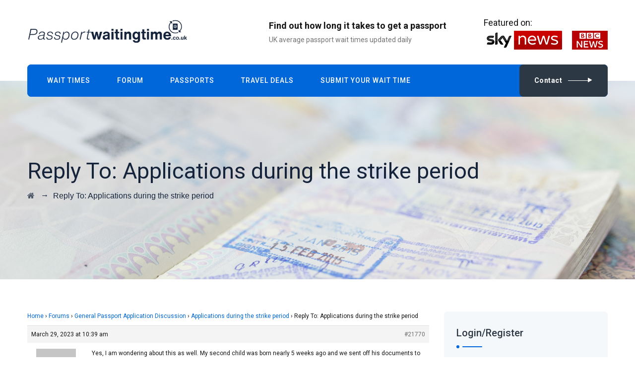

--- FILE ---
content_type: text/html; charset=UTF-8
request_url: https://www.passportwaitingtime.co.uk/forums/reply/21770/
body_size: 34689
content:
<!DOCTYPE html>
<html lang="en-GB" class="no-js">
<head>
	<meta charset="UTF-8">
	<link rel="profile" href="https://gmpg.org/xfn/11">
	<meta name="viewport" content="width=device-width, initial-scale=1">
	<script> 'use strict'; (function(html){html.className = html.className.replace(/\bno-js\b/,'js')})(document.documentElement);</script>
<meta name='robots' content='index, follow, max-image-preview:large, max-snippet:-1, max-video-preview:-1' />
	<style>img:is([sizes="auto" i], [sizes^="auto," i]) { contain-intrinsic-size: 3000px 1500px }</style>
	
	<!-- This site is optimized with the Yoast SEO plugin v25.0 - https://yoast.com/wordpress/plugins/seo/ -->
	<title>| Passport Waiting Time</title>
	<link rel="canonical" href="https://www.passportwaitingtime.co.uk/forums/reply/21770/" />
	<meta property="og:locale" content="en_GB" />
	<meta property="og:type" content="article" />
	<meta property="og:title" content="| Passport Waiting Time" />
	<meta property="og:description" content="Yes, I am wondering about this as well. My second child was born nearly 5 weeks ago and we sent off his documents to Corby nearly 2 weeks ago. I feel really on tenterhooks as we live abroad and would like to be able to take him to visit family in the May half term &hellip; Continue reading Reply To: Applications during the strike period" />
	<meta property="og:url" content="https://www.passportwaitingtime.co.uk/forums/reply/21770/" />
	<meta property="og:site_name" content="Passport Waiting Time" />
	<meta property="og:image" content="https://www.passportwaitingtime.co.uk/wp-content/uploads/2018/07/passport-wait-header.jpg" />
	<meta property="og:image:width" content="1500" />
	<meta property="og:image:height" content="500" />
	<meta property="og:image:type" content="image/jpeg" />
	<meta name="twitter:card" content="summary_large_image" />
	<meta name="twitter:site" content="@passportwaiting" />
	<script type="application/ld+json" class="yoast-schema-graph">{"@context":"https://schema.org","@graph":[{"@type":"WebPage","@id":"https://www.passportwaitingtime.co.uk/forums/reply/21770/","url":"https://www.passportwaitingtime.co.uk/forums/reply/21770/","name":"| Passport Waiting Time","isPartOf":{"@id":"https://www.passportwaitingtime.co.uk/#website"},"datePublished":"2023-03-29T10:39:35+00:00","breadcrumb":{"@id":"https://www.passportwaitingtime.co.uk/forums/reply/21770/#breadcrumb"},"inLanguage":"en-GB","potentialAction":[{"@type":"ReadAction","target":["https://www.passportwaitingtime.co.uk/forums/reply/21770/"]}]},{"@type":"BreadcrumbList","@id":"https://www.passportwaitingtime.co.uk/forums/reply/21770/#breadcrumb","itemListElement":[{"@type":"ListItem","position":1,"name":"Home","item":"https://www.passportwaitingtime.co.uk/"},{"@type":"ListItem","position":2,"name":"General Passport Application Discussion","item":"https://www.passportwaitingtime.co.uk/forums/forum/general-passport-application-discussion/"},{"@type":"ListItem","position":3,"name":"Applications during the strike period","item":"https://www.passportwaitingtime.co.uk/forums/topic/applications-during-the-strike-period/"},{"@type":"ListItem","position":4,"name":"Reply To: Applications during the strike period"}]},{"@type":"WebSite","@id":"https://www.passportwaitingtime.co.uk/#website","url":"https://www.passportwaitingtime.co.uk/","name":"Passport Waiting Time","description":"Latest UK Passport Waiting Times","potentialAction":[{"@type":"SearchAction","target":{"@type":"EntryPoint","urlTemplate":"https://www.passportwaitingtime.co.uk/?s={search_term_string}"},"query-input":{"@type":"PropertyValueSpecification","valueRequired":true,"valueName":"search_term_string"}}],"inLanguage":"en-GB"}]}</script>
	<!-- / Yoast SEO plugin. -->


<link rel='dns-prefetch' href='//js.hs-scripts.com' />
<link rel='dns-prefetch' href='//ajax.googleapis.com' />
<link rel='dns-prefetch' href='//fonts.googleapis.com' />
<script id="ezoic-wp-plugin-cmp" src="https://cmp.gatekeeperconsent.com/min.js" data-cfasync="false"></script>
<script id="ezoic-wp-plugin-gatekeeper" src="https://the.gatekeeperconsent.com/cmp.min.js" data-cfasync="false"></script>
<script>
/* <![CDATA[ */
window._wpemojiSettings = {"baseUrl":"https:\/\/s.w.org\/images\/core\/emoji\/16.0.1\/72x72\/","ext":".png","svgUrl":"https:\/\/s.w.org\/images\/core\/emoji\/16.0.1\/svg\/","svgExt":".svg","source":{"concatemoji":"https:\/\/www.passportwaitingtime.co.uk\/wp-includes\/js\/wp-emoji-release.min.js?ver=6.8.3"}};
/*! This file is auto-generated */
!function(s,n){var o,i,e;function c(e){try{var t={supportTests:e,timestamp:(new Date).valueOf()};sessionStorage.setItem(o,JSON.stringify(t))}catch(e){}}function p(e,t,n){e.clearRect(0,0,e.canvas.width,e.canvas.height),e.fillText(t,0,0);var t=new Uint32Array(e.getImageData(0,0,e.canvas.width,e.canvas.height).data),a=(e.clearRect(0,0,e.canvas.width,e.canvas.height),e.fillText(n,0,0),new Uint32Array(e.getImageData(0,0,e.canvas.width,e.canvas.height).data));return t.every(function(e,t){return e===a[t]})}function u(e,t){e.clearRect(0,0,e.canvas.width,e.canvas.height),e.fillText(t,0,0);for(var n=e.getImageData(16,16,1,1),a=0;a<n.data.length;a++)if(0!==n.data[a])return!1;return!0}function f(e,t,n,a){switch(t){case"flag":return n(e,"\ud83c\udff3\ufe0f\u200d\u26a7\ufe0f","\ud83c\udff3\ufe0f\u200b\u26a7\ufe0f")?!1:!n(e,"\ud83c\udde8\ud83c\uddf6","\ud83c\udde8\u200b\ud83c\uddf6")&&!n(e,"\ud83c\udff4\udb40\udc67\udb40\udc62\udb40\udc65\udb40\udc6e\udb40\udc67\udb40\udc7f","\ud83c\udff4\u200b\udb40\udc67\u200b\udb40\udc62\u200b\udb40\udc65\u200b\udb40\udc6e\u200b\udb40\udc67\u200b\udb40\udc7f");case"emoji":return!a(e,"\ud83e\udedf")}return!1}function g(e,t,n,a){var r="undefined"!=typeof WorkerGlobalScope&&self instanceof WorkerGlobalScope?new OffscreenCanvas(300,150):s.createElement("canvas"),o=r.getContext("2d",{willReadFrequently:!0}),i=(o.textBaseline="top",o.font="600 32px Arial",{});return e.forEach(function(e){i[e]=t(o,e,n,a)}),i}function t(e){var t=s.createElement("script");t.src=e,t.defer=!0,s.head.appendChild(t)}"undefined"!=typeof Promise&&(o="wpEmojiSettingsSupports",i=["flag","emoji"],n.supports={everything:!0,everythingExceptFlag:!0},e=new Promise(function(e){s.addEventListener("DOMContentLoaded",e,{once:!0})}),new Promise(function(t){var n=function(){try{var e=JSON.parse(sessionStorage.getItem(o));if("object"==typeof e&&"number"==typeof e.timestamp&&(new Date).valueOf()<e.timestamp+604800&&"object"==typeof e.supportTests)return e.supportTests}catch(e){}return null}();if(!n){if("undefined"!=typeof Worker&&"undefined"!=typeof OffscreenCanvas&&"undefined"!=typeof URL&&URL.createObjectURL&&"undefined"!=typeof Blob)try{var e="postMessage("+g.toString()+"("+[JSON.stringify(i),f.toString(),p.toString(),u.toString()].join(",")+"));",a=new Blob([e],{type:"text/javascript"}),r=new Worker(URL.createObjectURL(a),{name:"wpTestEmojiSupports"});return void(r.onmessage=function(e){c(n=e.data),r.terminate(),t(n)})}catch(e){}c(n=g(i,f,p,u))}t(n)}).then(function(e){for(var t in e)n.supports[t]=e[t],n.supports.everything=n.supports.everything&&n.supports[t],"flag"!==t&&(n.supports.everythingExceptFlag=n.supports.everythingExceptFlag&&n.supports[t]);n.supports.everythingExceptFlag=n.supports.everythingExceptFlag&&!n.supports.flag,n.DOMReady=!1,n.readyCallback=function(){n.DOMReady=!0}}).then(function(){return e}).then(function(){var e;n.supports.everything||(n.readyCallback(),(e=n.source||{}).concatemoji?t(e.concatemoji):e.wpemoji&&e.twemoji&&(t(e.twemoji),t(e.wpemoji)))}))}((window,document),window._wpemojiSettings);
/* ]]> */
</script>
<style id='wp-emoji-styles-inline-css'>

	img.wp-smiley, img.emoji {
		display: inline !important;
		border: none !important;
		box-shadow: none !important;
		height: 1em !important;
		width: 1em !important;
		margin: 0 0.07em !important;
		vertical-align: -0.1em !important;
		background: none !important;
		padding: 0 !important;
	}
</style>
<link rel='stylesheet' id='wp-block-library-css' href='https://www.passportwaitingtime.co.uk/wp-includes/css/dist/block-library/style.min.css?ver=6.8.3'  media='all' />
<style id='classic-theme-styles-inline-css'>
/*! This file is auto-generated */
.wp-block-button__link{color:#fff;background-color:#32373c;border-radius:9999px;box-shadow:none;text-decoration:none;padding:calc(.667em + 2px) calc(1.333em + 2px);font-size:1.125em}.wp-block-file__button{background:#32373c;color:#fff;text-decoration:none}
</style>
<style id='global-styles-inline-css'>
:root{--wp--preset--aspect-ratio--square: 1;--wp--preset--aspect-ratio--4-3: 4/3;--wp--preset--aspect-ratio--3-4: 3/4;--wp--preset--aspect-ratio--3-2: 3/2;--wp--preset--aspect-ratio--2-3: 2/3;--wp--preset--aspect-ratio--16-9: 16/9;--wp--preset--aspect-ratio--9-16: 9/16;--wp--preset--color--black: #000000;--wp--preset--color--cyan-bluish-gray: #abb8c3;--wp--preset--color--white: #ffffff;--wp--preset--color--pale-pink: #f78da7;--wp--preset--color--vivid-red: #cf2e2e;--wp--preset--color--luminous-vivid-orange: #ff6900;--wp--preset--color--luminous-vivid-amber: #fcb900;--wp--preset--color--light-green-cyan: #7bdcb5;--wp--preset--color--vivid-green-cyan: #00d084;--wp--preset--color--pale-cyan-blue: #8ed1fc;--wp--preset--color--vivid-cyan-blue: #0693e3;--wp--preset--color--vivid-purple: #9b51e0;--wp--preset--gradient--vivid-cyan-blue-to-vivid-purple: linear-gradient(135deg,rgba(6,147,227,1) 0%,rgb(155,81,224) 100%);--wp--preset--gradient--light-green-cyan-to-vivid-green-cyan: linear-gradient(135deg,rgb(122,220,180) 0%,rgb(0,208,130) 100%);--wp--preset--gradient--luminous-vivid-amber-to-luminous-vivid-orange: linear-gradient(135deg,rgba(252,185,0,1) 0%,rgba(255,105,0,1) 100%);--wp--preset--gradient--luminous-vivid-orange-to-vivid-red: linear-gradient(135deg,rgba(255,105,0,1) 0%,rgb(207,46,46) 100%);--wp--preset--gradient--very-light-gray-to-cyan-bluish-gray: linear-gradient(135deg,rgb(238,238,238) 0%,rgb(169,184,195) 100%);--wp--preset--gradient--cool-to-warm-spectrum: linear-gradient(135deg,rgb(74,234,220) 0%,rgb(151,120,209) 20%,rgb(207,42,186) 40%,rgb(238,44,130) 60%,rgb(251,105,98) 80%,rgb(254,248,76) 100%);--wp--preset--gradient--blush-light-purple: linear-gradient(135deg,rgb(255,206,236) 0%,rgb(152,150,240) 100%);--wp--preset--gradient--blush-bordeaux: linear-gradient(135deg,rgb(254,205,165) 0%,rgb(254,45,45) 50%,rgb(107,0,62) 100%);--wp--preset--gradient--luminous-dusk: linear-gradient(135deg,rgb(255,203,112) 0%,rgb(199,81,192) 50%,rgb(65,88,208) 100%);--wp--preset--gradient--pale-ocean: linear-gradient(135deg,rgb(255,245,203) 0%,rgb(182,227,212) 50%,rgb(51,167,181) 100%);--wp--preset--gradient--electric-grass: linear-gradient(135deg,rgb(202,248,128) 0%,rgb(113,206,126) 100%);--wp--preset--gradient--midnight: linear-gradient(135deg,rgb(2,3,129) 0%,rgb(40,116,252) 100%);--wp--preset--font-size--small: 13px;--wp--preset--font-size--medium: 20px;--wp--preset--font-size--large: 36px;--wp--preset--font-size--x-large: 42px;--wp--preset--font-family--inter: "Inter", sans-serif;--wp--preset--font-family--cardo: Cardo;--wp--preset--spacing--20: 0.44rem;--wp--preset--spacing--30: 0.67rem;--wp--preset--spacing--40: 1rem;--wp--preset--spacing--50: 1.5rem;--wp--preset--spacing--60: 2.25rem;--wp--preset--spacing--70: 3.38rem;--wp--preset--spacing--80: 5.06rem;--wp--preset--shadow--natural: 6px 6px 9px rgba(0, 0, 0, 0.2);--wp--preset--shadow--deep: 12px 12px 50px rgba(0, 0, 0, 0.4);--wp--preset--shadow--sharp: 6px 6px 0px rgba(0, 0, 0, 0.2);--wp--preset--shadow--outlined: 6px 6px 0px -3px rgba(255, 255, 255, 1), 6px 6px rgba(0, 0, 0, 1);--wp--preset--shadow--crisp: 6px 6px 0px rgba(0, 0, 0, 1);}:where(.is-layout-flex){gap: 0.5em;}:where(.is-layout-grid){gap: 0.5em;}body .is-layout-flex{display: flex;}.is-layout-flex{flex-wrap: wrap;align-items: center;}.is-layout-flex > :is(*, div){margin: 0;}body .is-layout-grid{display: grid;}.is-layout-grid > :is(*, div){margin: 0;}:where(.wp-block-columns.is-layout-flex){gap: 2em;}:where(.wp-block-columns.is-layout-grid){gap: 2em;}:where(.wp-block-post-template.is-layout-flex){gap: 1.25em;}:where(.wp-block-post-template.is-layout-grid){gap: 1.25em;}.has-black-color{color: var(--wp--preset--color--black) !important;}.has-cyan-bluish-gray-color{color: var(--wp--preset--color--cyan-bluish-gray) !important;}.has-white-color{color: var(--wp--preset--color--white) !important;}.has-pale-pink-color{color: var(--wp--preset--color--pale-pink) !important;}.has-vivid-red-color{color: var(--wp--preset--color--vivid-red) !important;}.has-luminous-vivid-orange-color{color: var(--wp--preset--color--luminous-vivid-orange) !important;}.has-luminous-vivid-amber-color{color: var(--wp--preset--color--luminous-vivid-amber) !important;}.has-light-green-cyan-color{color: var(--wp--preset--color--light-green-cyan) !important;}.has-vivid-green-cyan-color{color: var(--wp--preset--color--vivid-green-cyan) !important;}.has-pale-cyan-blue-color{color: var(--wp--preset--color--pale-cyan-blue) !important;}.has-vivid-cyan-blue-color{color: var(--wp--preset--color--vivid-cyan-blue) !important;}.has-vivid-purple-color{color: var(--wp--preset--color--vivid-purple) !important;}.has-black-background-color{background-color: var(--wp--preset--color--black) !important;}.has-cyan-bluish-gray-background-color{background-color: var(--wp--preset--color--cyan-bluish-gray) !important;}.has-white-background-color{background-color: var(--wp--preset--color--white) !important;}.has-pale-pink-background-color{background-color: var(--wp--preset--color--pale-pink) !important;}.has-vivid-red-background-color{background-color: var(--wp--preset--color--vivid-red) !important;}.has-luminous-vivid-orange-background-color{background-color: var(--wp--preset--color--luminous-vivid-orange) !important;}.has-luminous-vivid-amber-background-color{background-color: var(--wp--preset--color--luminous-vivid-amber) !important;}.has-light-green-cyan-background-color{background-color: var(--wp--preset--color--light-green-cyan) !important;}.has-vivid-green-cyan-background-color{background-color: var(--wp--preset--color--vivid-green-cyan) !important;}.has-pale-cyan-blue-background-color{background-color: var(--wp--preset--color--pale-cyan-blue) !important;}.has-vivid-cyan-blue-background-color{background-color: var(--wp--preset--color--vivid-cyan-blue) !important;}.has-vivid-purple-background-color{background-color: var(--wp--preset--color--vivid-purple) !important;}.has-black-border-color{border-color: var(--wp--preset--color--black) !important;}.has-cyan-bluish-gray-border-color{border-color: var(--wp--preset--color--cyan-bluish-gray) !important;}.has-white-border-color{border-color: var(--wp--preset--color--white) !important;}.has-pale-pink-border-color{border-color: var(--wp--preset--color--pale-pink) !important;}.has-vivid-red-border-color{border-color: var(--wp--preset--color--vivid-red) !important;}.has-luminous-vivid-orange-border-color{border-color: var(--wp--preset--color--luminous-vivid-orange) !important;}.has-luminous-vivid-amber-border-color{border-color: var(--wp--preset--color--luminous-vivid-amber) !important;}.has-light-green-cyan-border-color{border-color: var(--wp--preset--color--light-green-cyan) !important;}.has-vivid-green-cyan-border-color{border-color: var(--wp--preset--color--vivid-green-cyan) !important;}.has-pale-cyan-blue-border-color{border-color: var(--wp--preset--color--pale-cyan-blue) !important;}.has-vivid-cyan-blue-border-color{border-color: var(--wp--preset--color--vivid-cyan-blue) !important;}.has-vivid-purple-border-color{border-color: var(--wp--preset--color--vivid-purple) !important;}.has-vivid-cyan-blue-to-vivid-purple-gradient-background{background: var(--wp--preset--gradient--vivid-cyan-blue-to-vivid-purple) !important;}.has-light-green-cyan-to-vivid-green-cyan-gradient-background{background: var(--wp--preset--gradient--light-green-cyan-to-vivid-green-cyan) !important;}.has-luminous-vivid-amber-to-luminous-vivid-orange-gradient-background{background: var(--wp--preset--gradient--luminous-vivid-amber-to-luminous-vivid-orange) !important;}.has-luminous-vivid-orange-to-vivid-red-gradient-background{background: var(--wp--preset--gradient--luminous-vivid-orange-to-vivid-red) !important;}.has-very-light-gray-to-cyan-bluish-gray-gradient-background{background: var(--wp--preset--gradient--very-light-gray-to-cyan-bluish-gray) !important;}.has-cool-to-warm-spectrum-gradient-background{background: var(--wp--preset--gradient--cool-to-warm-spectrum) !important;}.has-blush-light-purple-gradient-background{background: var(--wp--preset--gradient--blush-light-purple) !important;}.has-blush-bordeaux-gradient-background{background: var(--wp--preset--gradient--blush-bordeaux) !important;}.has-luminous-dusk-gradient-background{background: var(--wp--preset--gradient--luminous-dusk) !important;}.has-pale-ocean-gradient-background{background: var(--wp--preset--gradient--pale-ocean) !important;}.has-electric-grass-gradient-background{background: var(--wp--preset--gradient--electric-grass) !important;}.has-midnight-gradient-background{background: var(--wp--preset--gradient--midnight) !important;}.has-small-font-size{font-size: var(--wp--preset--font-size--small) !important;}.has-medium-font-size{font-size: var(--wp--preset--font-size--medium) !important;}.has-large-font-size{font-size: var(--wp--preset--font-size--large) !important;}.has-x-large-font-size{font-size: var(--wp--preset--font-size--x-large) !important;}
:where(.wp-block-post-template.is-layout-flex){gap: 1.25em;}:where(.wp-block-post-template.is-layout-grid){gap: 1.25em;}
:where(.wp-block-columns.is-layout-flex){gap: 2em;}:where(.wp-block-columns.is-layout-grid){gap: 2em;}
:root :where(.wp-block-pullquote){font-size: 1.5em;line-height: 1.6;}
</style>
<link rel='stylesheet' id='bbp-default-css' href='https://www.passportwaitingtime.co.uk/wp-content/plugins/bbpress/templates/default/css/bbpress.min.css?ver=2.6.13'  media='all' />
<link rel='stylesheet' id='buy-me-a-coffee-css' href='https://www.passportwaitingtime.co.uk/wp-content/plugins/buymeacoffee/public/css/buy-me-a-coffee-public.css?ver=4.4'  media='all' />
<link rel='stylesheet' id='contact-form-7-css' href='https://www.passportwaitingtime.co.uk/wp-content/plugins/contact-form-7/includes/css/styles.css?ver=6.0.6'  media='all' />
<link rel='stylesheet' id='ctf_styles-css' href='https://www.passportwaitingtime.co.uk/wp-content/plugins/custom-twitter-feeds/css/ctf-styles.min.css?ver=2.3.0'  media='all' />
<link rel='stylesheet' id='font-awesome-css' href='https://www.passportwaitingtime.co.uk/wp-content/plugins/themestek-liviza-extras/icon-picker/icon-libraries/font-awesome/css/font-awesome.min.css?ver=6.8.3'  media='all' />
<link rel='stylesheet' id='themify-css' href='https://www.passportwaitingtime.co.uk/wp-content/plugins/themestek-liviza-extras/icon-picker/icon-libraries/themify-icons/themify-icons.css?ver=6.8.3'  media='all' />
<link rel='stylesheet' id='sgicon-css' href='https://www.passportwaitingtime.co.uk/wp-content/plugins/themestek-liviza-extras/icon-picker/icon-libraries/stroke-gap-icons/style.css?ver=6.8.3'  media='all' />
<link rel='stylesheet' id='vc_linecons-css' href='https://www.passportwaitingtime.co.uk/wp-content/plugins/js_composer/assets/css/lib/vc-linecons/vc_linecons_icons.min.css?ver=7.1'  media='all' />
<link rel='stylesheet' id='themestek_liviza_business_icon-css' href='https://www.passportwaitingtime.co.uk/wp-content/plugins/themestek-liviza-extras/icon-picker/icon-libraries/themestek-liviza-icons/flaticon.css?ver=6.8.3'  media='all' />
<link rel='stylesheet' id='woocommerce-layout-css' href='https://www.passportwaitingtime.co.uk/wp-content/plugins/woocommerce/assets/css/woocommerce-layout.css?ver=9.8.4'  media='all' />
<link rel='stylesheet' id='woocommerce-smallscreen-css' href='https://www.passportwaitingtime.co.uk/wp-content/plugins/woocommerce/assets/css/woocommerce-smallscreen.css?ver=9.8.4'  media='only screen and (max-width: 768px)' />
<link rel='stylesheet' id='woocommerce-general-css' href='https://www.passportwaitingtime.co.uk/wp-content/plugins/woocommerce/assets/css/woocommerce.css?ver=9.8.4'  media='all' />
<style id='woocommerce-inline-inline-css'>
.woocommerce form .form-row .required { visibility: visible; }
</style>
<link rel='stylesheet' id='magnific-popup-css-front-css' href='https://www.passportwaitingtime.co.uk/wp-content/plugins/wp-crowdfunding/assets/css/magnific-popup.css?ver=2.1.15'  media='all' />
<link rel='stylesheet' id='neo-crowdfunding-css-front-css' href='https://www.passportwaitingtime.co.uk/wp-content/plugins/wp-crowdfunding/assets/css/dist/crowdfunding-front.css?ver=2.1.15'  media='all' />
<link rel='stylesheet' id='jquery-ui-css' href='https://ajax.googleapis.com/ajax/libs/jqueryui/1.8/themes/base/jquery-ui.css?ver=6.8.3'  media='all' />
<link rel='stylesheet' id='buttons-css' href='https://www.passportwaitingtime.co.uk/wp-includes/css/buttons.min.css?ver=6.8.3'  media='all' />
<link rel='stylesheet' id='dashicons-css' href='https://www.passportwaitingtime.co.uk/wp-includes/css/dashicons.min.css?ver=6.8.3'  media='all' />
<link rel='stylesheet' id='mediaelement-css' href='https://www.passportwaitingtime.co.uk/wp-includes/js/mediaelement/mediaelementplayer-legacy.min.css?ver=4.2.17'  media='all' />
<link rel='stylesheet' id='wp-mediaelement-css' href='https://www.passportwaitingtime.co.uk/wp-includes/js/mediaelement/wp-mediaelement.min.css?ver=6.8.3'  media='all' />
<link rel='stylesheet' id='media-views-css' href='https://www.passportwaitingtime.co.uk/wp-includes/css/media-views.min.css?ver=6.8.3'  media='all' />
<link rel='stylesheet' id='imgareaselect-css' href='https://www.passportwaitingtime.co.uk/wp-includes/js/imgareaselect/imgareaselect.css?ver=0.9.8'  media='all' />
<link rel='stylesheet' id='wpcf_style-css' href='https://www.passportwaitingtime.co.uk/wp-content/plugins/wp-crowdfunding/wpcftemplate/woocommerce/basic/style.css?ver=2.1.15'  media='all' />
<link rel='stylesheet' id='wpcf7-redirect-script-frontend-css' href='https://www.passportwaitingtime.co.uk/wp-content/plugins/wpcf7-redirect/build/assets/frontend-script.css?ver=a0c286e30e803dfa8dc4'  media='all' />
<link rel='stylesheet' id='brands-styles-css' href='https://www.passportwaitingtime.co.uk/wp-content/plugins/woocommerce/assets/css/brands.css?ver=9.8.4'  media='all' />
<link rel='stylesheet' id='themestek-cs-google-fonts-css' href='//fonts.googleapis.com/css?family=Roboto%3A100%2C100italic%2C300%2C300italic%2C400%2Citalic%2C500%2C500italic%2C700%2C700italic%2C900%2C900italic%7CArial%3A400%7COswald%3A700%7CNunito+Sans%3A700&#038;ver=6.8.3'  media='all' />
<link rel='stylesheet' id='liviza-base-icons-css' href='https://www.passportwaitingtime.co.uk/wp-content/themes/liviza/libraries/themestek-liviza-icons/css/themestek-liviza-icons.css?ver=6.8.3'  media='all' />
<link rel='stylesheet' id='perfect-scrollbar-css' href='https://www.passportwaitingtime.co.uk/wp-content/themes/liviza/libraries/perfect-scrollbar/perfect-scrollbar.min.css?ver=6.8.3'  media='all' />
<link rel='stylesheet' id='chrisbracco-tooltip-css' href='https://www.passportwaitingtime.co.uk/wp-content/themes/liviza/libraries/chrisbracco-tooltip/chrisbracco-tooltip.min.css?ver=6.8.3'  media='all' />
<link rel='stylesheet' id='multi-columns-row-css' href='https://www.passportwaitingtime.co.uk/wp-content/themes/liviza/css/multi-columns-row.css?ver=6.8.3'  media='all' />
<link rel='stylesheet' id='select2-css' href='https://www.passportwaitingtime.co.uk/wp-content/plugins/woocommerce/assets/css/select2.css?ver=9.8.4'  media='all' />
<link rel='stylesheet' id='flexslider-css' href='https://www.passportwaitingtime.co.uk/wp-content/plugins/js_composer/assets/lib/flexslider/flexslider.min.css?ver=7.1'  media='all' />
<link rel='stylesheet' id='slick-css' href='https://www.passportwaitingtime.co.uk/wp-content/themes/liviza/libraries/slick/slick.css?ver=6.8.3'  media='all' />
<link rel='stylesheet' id='slick-theme-css' href='https://www.passportwaitingtime.co.uk/wp-content/themes/liviza/libraries/slick/slick-theme.css?ver=6.8.3'  media='all' />
<link rel='stylesheet' id='prettyphoto-css' href='https://www.passportwaitingtime.co.uk/wp-content/plugins/js_composer/assets/lib/prettyphoto/css/prettyPhoto.min.css?ver=7.1'  media='all' />
<link rel='stylesheet' id='flag-icon-css-css' href='https://www.passportwaitingtime.co.uk/wp-content/themes/liviza/libraries/flag-icon-css/css/flag-icon.min.css?ver=6.8.3'  media='all' />
<style id='akismet-widget-style-inline-css'>

			.a-stats {
				--akismet-color-mid-green: #357b49;
				--akismet-color-white: #fff;
				--akismet-color-light-grey: #f6f7f7;

				max-width: 350px;
				width: auto;
			}

			.a-stats * {
				all: unset;
				box-sizing: border-box;
			}

			.a-stats strong {
				font-weight: 600;
			}

			.a-stats a.a-stats__link,
			.a-stats a.a-stats__link:visited,
			.a-stats a.a-stats__link:active {
				background: var(--akismet-color-mid-green);
				border: none;
				box-shadow: none;
				border-radius: 8px;
				color: var(--akismet-color-white);
				cursor: pointer;
				display: block;
				font-family: -apple-system, BlinkMacSystemFont, 'Segoe UI', 'Roboto', 'Oxygen-Sans', 'Ubuntu', 'Cantarell', 'Helvetica Neue', sans-serif;
				font-weight: 500;
				padding: 12px;
				text-align: center;
				text-decoration: none;
				transition: all 0.2s ease;
			}

			/* Extra specificity to deal with TwentyTwentyOne focus style */
			.widget .a-stats a.a-stats__link:focus {
				background: var(--akismet-color-mid-green);
				color: var(--akismet-color-white);
				text-decoration: none;
			}

			.a-stats a.a-stats__link:hover {
				filter: brightness(110%);
				box-shadow: 0 4px 12px rgba(0, 0, 0, 0.06), 0 0 2px rgba(0, 0, 0, 0.16);
			}

			.a-stats .count {
				color: var(--akismet-color-white);
				display: block;
				font-size: 1.5em;
				line-height: 1.4;
				padding: 0 13px;
				white-space: nowrap;
			}
		
</style>
<link rel='stylesheet' id='bootstrap-css' href='https://www.passportwaitingtime.co.uk/wp-content/themes/liviza/css/bootstrap.min.css?ver=6.8.3'  media='all' />
<link rel='stylesheet' id='bootstrap-theme-css' href='https://www.passportwaitingtime.co.uk/wp-content/themes/liviza/css/bootstrap-theme.min.css?ver=6.8.3'  media='all' />
<link rel='stylesheet' id='liviza-core-style-css' href='https://www.passportwaitingtime.co.uk/wp-content/themes/liviza/css/core.min.css?ver=6.8.3'  media='all' />
<link rel='stylesheet' id='js_composer_front-css' href='https://www.passportwaitingtime.co.uk/wp-content/plugins/js_composer/assets/css/js_composer.min.css?ver=7.1'  media='all' />
<link rel='stylesheet' id='liviza-master-style-css' href='https://www.passportwaitingtime.co.uk/wp-content/themes/liviza/css/master.min.css?ver=6.8.3'  media='all' />
<link rel='stylesheet' id='liviza-responsive-style-css' href='https://www.passportwaitingtime.co.uk/wp-content/themes/liviza/css/responsive.min.css?ver=6.8.3'  media='all' />
<link rel='stylesheet' id='cf7cf-style-css' href='https://www.passportwaitingtime.co.uk/wp-content/plugins/cf7-conditional-fields/style.css?ver=2.5.11'  media='all' />
<link rel='stylesheet' id='tste-liviza-theme-style-css' href='https://www.passportwaitingtime.co.uk/wp-content/tste-liviza-css/theme-style.min.css?ver=259920'  media='all' />
<script  src="https://www.passportwaitingtime.co.uk/wp-includes/js/jquery/jquery.min.js?ver=3.7.1" id="jquery-core-js"></script>
<script  src="https://www.passportwaitingtime.co.uk/wp-includes/js/jquery/jquery-migrate.min.js?ver=3.4.1" id="jquery-migrate-js"></script>
<script  src="https://www.passportwaitingtime.co.uk/wp-content/plugins/buymeacoffee/public/js/buy-me-a-coffee-public.js?ver=4.4" id="buy-me-a-coffee-js"></script>
<script  src="https://www.passportwaitingtime.co.uk/wp-content/plugins/themestek-liviza-extras/js/jquery-resize.min.js?ver=6.8.3" id="jquery-resize-js"></script>
<script  src="https://www.passportwaitingtime.co.uk/wp-content/plugins/woocommerce/assets/js/jquery-blockui/jquery.blockUI.min.js?ver=2.7.0-wc.9.8.4" id="jquery-blockui-js" data-wp-strategy="defer"></script>
<script id="wc-add-to-cart-js-extra">
/* <![CDATA[ */
var wc_add_to_cart_params = {"ajax_url":"\/wp-admin\/admin-ajax.php","wc_ajax_url":"\/?wc-ajax=%%endpoint%%","i18n_view_cart":"View basket","cart_url":"https:\/\/www.passportwaitingtime.co.uk\/cart\/","is_cart":"","cart_redirect_after_add":"no"};
/* ]]> */
</script>
<script  src="https://www.passportwaitingtime.co.uk/wp-content/plugins/woocommerce/assets/js/frontend/add-to-cart.min.js?ver=9.8.4" id="wc-add-to-cart-js" data-wp-strategy="defer"></script>
<script  src="https://www.passportwaitingtime.co.uk/wp-content/plugins/woocommerce/assets/js/js-cookie/js.cookie.min.js?ver=2.1.4-wc.9.8.4" id="js-cookie-js" defer="defer" data-wp-strategy="defer"></script>
<script id="woocommerce-js-extra">
/* <![CDATA[ */
var woocommerce_params = {"ajax_url":"\/wp-admin\/admin-ajax.php","wc_ajax_url":"\/?wc-ajax=%%endpoint%%","i18n_password_show":"Show password","i18n_password_hide":"Hide password"};
/* ]]> */
</script>
<script  src="https://www.passportwaitingtime.co.uk/wp-content/plugins/woocommerce/assets/js/frontend/woocommerce.min.js?ver=9.8.4" id="woocommerce-js" defer="defer" data-wp-strategy="defer"></script>
<script id="utils-js-extra">
/* <![CDATA[ */
var userSettings = {"url":"\/","uid":"0","time":"1769714592","secure":"1"};
/* ]]> */
</script>
<script  src="https://www.passportwaitingtime.co.uk/wp-includes/js/utils.min.js?ver=6.8.3" id="utils-js"></script>
<script  src="https://www.passportwaitingtime.co.uk/wp-includes/js/plupload/moxie.min.js?ver=1.3.5.1" id="moxiejs-js"></script>
<script  src="https://www.passportwaitingtime.co.uk/wp-includes/js/plupload/plupload.min.js?ver=2.1.9" id="plupload-js"></script>
<!--[if lt IE 8]>
<script  src="https://www.passportwaitingtime.co.uk/wp-includes/js/json2.min.js?ver=2015-05-03" id="json2-js"></script>
<![endif]-->
<script  src="https://www.passportwaitingtime.co.uk/wp-content/plugins/js_composer/assets/js/vendors/woocommerce-add-to-cart.js?ver=7.1" id="vc_woocommerce-add-to-cart-js-js"></script>
<script></script><link rel="https://api.w.org/" href="https://www.passportwaitingtime.co.uk/wp-json/" /><link rel="alternate" title="oEmbed (JSON)" type="application/json+oembed" href="https://www.passportwaitingtime.co.uk/wp-json/oembed/1.0/embed?url=https%3A%2F%2Fwww.passportwaitingtime.co.uk%2Fforums%2Freply%2F21770%2F" />
<link rel="alternate" title="oEmbed (XML)" type="text/xml+oembed" href="https://www.passportwaitingtime.co.uk/wp-json/oembed/1.0/embed?url=https%3A%2F%2Fwww.passportwaitingtime.co.uk%2Fforums%2Freply%2F21770%2F&#038;format=xml" />
        <script data-name="BMC-Widget" src="https://cdnjs.buymeacoffee.com/1.0.0/widget.prod.min.js" data-id="ukpwt" data-description="" data-message="" data-color="#FF813F" data-position="right" data-x_margin="" data-y_margin="">
        </script>
        <script id="ezoic-wp-plugin-js" async src="//www.ezojs.com/ezoic/sa.min.js"></script>
<script data-ezoic="1">window.ezstandalone = window.ezstandalone || {};ezstandalone.cmd = ezstandalone.cmd || [];</script>
			<!-- DO NOT COPY THIS SNIPPET! Start of Page Analytics Tracking for HubSpot WordPress plugin v11.3.6-->
			<script class="hsq-set-content-id" data-content-id="blog-post">
				var _hsq = _hsq || [];
				_hsq.push(["setContentType", "blog-post"]);
			</script>
			<!-- DO NOT COPY THIS SNIPPET! End of Page Analytics Tracking for HubSpot WordPress plugin -->
			<style>.wpneo_donate_button, 
                            #wpneo-tab-reviews .submit,
                            .wpneo-edit-btn,
                            .wpneo-image-upload.float-right,
                            .wpneo-image-upload-btn,
                            .wpneo-save-btn,
                            #wpneo_active_edit_form,
                            .removeCampaignRewards,
                            #addreward,
                            .btn-style1,
                            #addcampaignupdate,
                            .wpneo-profile-button,
                            .dashboard-btn-link,
                            .wpneo_login_form_div #wp-submit,
                            .wpneo-submit-campaign,
                            input[type="button"].wpneo-image-upload,
                            input[type="button"]#search-submit,
                            #addreward,input[type="submit"].wpneo-submit-campaign,
                            .dashboard-btn-link,.label-primary,
                            #wpneofrontenddata input[type="button"],
                            #wpneofrontenddata .wpneo-form-action input[type="submit"].wpneo-submit-campaign,
                            .btn-style1,#wpneo-tab-reviews .submit,.dashboard-head-date input[type="submit"],
                            .wp-crowd-btn-primary, .wpneo_withdraw_button,.wpneo-dashboard-head-left ul li.active,
                            .wpneo-pagination ul li a:hover, .wpneo-pagination ul li span.current{ background-color:#1adc68; color:#fff; }.wpneo_donate_button:hover, 
                            #wpneo-tab-reviews .submit:hover,
                            .wpneo-edit-btn:hover,
                            .wpneo-image-upload.float-right:hover,
                            .wpneo-image-upload-btn:hover,
                            .wpneo-save-btn:hover,
                            .removeCampaignRewards:hover,
                            #addreward:hover,
                            .removecampaignupdate:hover,
                            .btn-style1:hover,
                            #addcampaignupdate:hover,
                            #wpneo_active_edit_form:hover,
                            .removecampaignupdate:hover,
                            .wpneo-profile-button:hover,
                            .dashboard-btn-link:hover,
                            #wpneofrontenddata input[type="button"]:hover,
                            #wpneofrontenddata .wpneo-form-action input[type="submit"].wpneo-submit-campaign:hover,
                            .wpneo_login_form_div #wp-submit:hover,
                            .wpneo-submit-campaign:hover,
                            .wpneo_donate_button:hover,.dashboard-head-date input[type="submit"]:hover,
                            .wp-crowd-btn-primary:hover,
                            .wpneo_withdraw_button:hover{ background-color:#2554ec; color:#fff; }#neo-progressbar > div,
                            ul.wpneo-crowdfunding-update li:hover span.round-circle,
                            .wpneo-links li a:hover, .wpneo-links li.active a,#neo-progressbar > div {
                                background-color: #1adc68;
                            }
                            .wpneo-dashboard-summary ul li.active {
                                background: #1adc68;
                            }
                            .wpneo-tabs-menu li.wpneo-current {
                                border-bottom: 3px solid #1adc68;
                            }
                            .wpneo-pagination ul li a:hover,
                            .wpneo-pagination ul li span.current {
                                border: 2px solid #1adc68;
                            }
                            .wpneo-dashboard-summary ul li.active:after {
                                border-color: #1adc68 rgba(0, 128, 0, 0) rgba(255, 255, 0, 0) rgba(0, 0, 0, 0);
                            }
                            .wpneo-fields input[type="email"]:focus,
                            .wpneo-fields input[type="text"]:focus,
                            .wpneo-fields select:focus,
                            .wpneo-fields textarea {
                                border-color: #1adc68;
                            }
                            .wpneo-link-style1,
                            ul.wpneo-crowdfunding-update li .wpneo-crowdfunding-update-title,
                            .wpneo-fields-action span a:hover,.wpneo-name > p,
                            .wpneo-listings-dashboard .wpneo-listing-content h4 a,
                            .wpneo-listings-dashboard .wpneo-listing-content .wpneo-author a,
                            .wpcf-order-view,#wpneo_crowdfunding_modal_message td a,
                            .dashboard-price-number,.wpcrowd-listing-content .wpcrowd-admin-title h3 a,
                            .campaign-listing-page .stripe-table a,.stripe-table  a.label-default:hover,
                            a.wpneo-fund-modal-btn.wpneo-link-style1,.wpneo-tabs-menu li.wpneo-current a,
                            .wpneo-links div a:hover, .wpneo-links div.active a{
                                color: #1adc68;
                            }
                            .wpneo-links div a:hover .wpcrowd-arrow-down, .wpneo-links div.active a .wpcrowd-arrow-down {
                                border: solid #1adc68;
                                border-width: 0 2px 2px 0;
                            }
                            .wpneo-listings-dashboard .wpneo-listing-content h4 a:hover,
                            .wpneo-listings-dashboard .wpneo-listing-content .wpneo-author a:hover,
                            #wpneo_crowdfunding_modal_message td a:hover{
                                color: rgba(#1adc68,#1adc68,#1adc68,0.95);
                            }.tab-rewards-wrapper .overlay { background: rgba(26,220,104,.95); }.</style><meta name="verification" content="af49e2d29413d27e693f860b2fb453d0" /><!-- Inline CSS Start --><!-- Inline CSS End --><meta name="verify-admitad" content="5a72b256f6" />


<!-- Global site tag (gtag.js) - Google Analytics -->
<script async src="https://www.googletagmanager.com/gtag/js?id=UA-12646992-6"></script>
<script>
  window.dataLayer = window.dataLayer || [];
  function gtag(){dataLayer.push(arguments);}
  gtag('js', new Date());

  gtag('config', 'UA-12646992-6');
</script>



<script src="https://com.holidaywebtech.co.uk/hwt_search_w.js?aff=2&key=eyJ0eXAiOiJKV1QiLCJhbGciOiJIUzI1NiJ9.eyJmcmVzaCI6ZmFsc2UsImlhdCI6MTYyNDkyMTY1MiwianRpIjoiOGY2MTBiNjYtYWY3My00MDhhLTg5YjctZTJhNDRjNTA2MGM0IiwidHlwZSI6ImFjY2VzcyIsInN1YiI6Imphc29uLmhAaG9saWRheS1wZW9wbGUuY28udWsiLCJuYmYiOjE2MjQ5MjE2NTJ9.W1EujS6gTcp4WfIHip06b6-7Q3xMEI2g89fdoD0JGzQ"></script>
    <script>
        window.onload = function() {
            hwt_search_widget('h1');
          };
    </script>


<meta name="facebook-domain-verification" content="pss19jazc3zuv17yfbic8ogrh6vx8w" />

<!-- Google tag (gtag.js) -->
<script async src="https://www.googletagmanager.com/gtag/js?id=G-TRKBB6FFK9"></script>
<script>
  window.dataLayer = window.dataLayer || [];
  function gtag(){dataLayer.push(arguments);}
  gtag('js', new Date());

  gtag('config', 'G-TRKBB6FFK9');
</script>

<!-- Meta Pixel Code PHOTOME -->
<script>
!function(f,b,e,v,n,t,s)
{if(f.fbq)return;n=f.fbq=function(){n.callMethod?
n.callMethod.apply(n,arguments):n.queue.push(arguments)};
if(!f._fbq)f._fbq=n;n.push=n;n.loaded=!0;n.version='2.0';
n.queue=[];t=b.createElement(e);t.async=!0;
t.src=v;s=b.getElementsByTagName(e)[0];
s.parentNode.insertBefore(t,s)}(window, document,'script',
'https://connect.facebook.net/en_US/fbevents.js');
fbq('init', '917061673064670');
fbq('track', 'PageView');
</script>
<noscript><img height="1" width="1" style="display:none"
src="https://www.facebook.com/tr?id=917061673064670&ev=PageView&noscript=1"
/></noscript>
<!-- End Meta Pixel Code -->


<!-- Meta Pixel Code PWT UK -->
<script>
!function(f,b,e,v,n,t,s)
{if(f.fbq)return;n=f.fbq=function(){n.callMethod?
n.callMethod.apply(n,arguments):n.queue.push(arguments)};
if(!f._fbq)f._fbq=n;n.push=n;n.loaded=!0;n.version='2.0';
n.queue=[];t=b.createElement(e);t.async=!0;
t.src=v;s=b.getElementsByTagName(e)[0];
s.parentNode.insertBefore(t,s)}(window, document,'script',
'https://connect.facebook.net/en_US/fbevents.js');
fbq('init', '1030138750717938');
fbq('track', 'PageView');
</script>
<noscript><img height="1" width="1" style="display:none"
src="https://www.facebook.com/tr?id=1030138750717938&ev=PageView&noscript=1"
/></noscript>
<!-- End Meta Pixel Code -->	<noscript><style>.woocommerce-product-gallery{ opacity: 1 !important; }</style></noscript>
	      <meta name="onesignal" content="wordpress-plugin"/>
            <script>

      window.OneSignalDeferred = window.OneSignalDeferred || [];

      OneSignalDeferred.push(function(OneSignal) {
        var oneSignal_options = {};
        window._oneSignalInitOptions = oneSignal_options;

        oneSignal_options['serviceWorkerParam'] = { scope: '/' };
oneSignal_options['serviceWorkerPath'] = 'OneSignalSDKWorker.js.php';

        OneSignal.Notifications.setDefaultUrl("https://www.passportwaitingtime.co.uk");

        oneSignal_options['wordpress'] = true;
oneSignal_options['appId'] = '8f326267-e644-4ee4-afe8-a2fa15ee0516';
oneSignal_options['allowLocalhostAsSecureOrigin'] = true;
oneSignal_options['welcomeNotification'] = { };
oneSignal_options['welcomeNotification']['title'] = "";
oneSignal_options['welcomeNotification']['message'] = "";
oneSignal_options['path'] = "https://www.passportwaitingtime.co.uk/wp-content/plugins/onesignal-free-web-push-notifications/sdk_files/";
oneSignal_options['promptOptions'] = { };
oneSignal_options['promptOptions']['actionMessage'] = "Would you like to be notified when the average wait time is updated?";
              OneSignal.init(window._oneSignalInitOptions);
              OneSignal.Slidedown.promptPush()      });

      function documentInitOneSignal() {
        var oneSignal_elements = document.getElementsByClassName("OneSignal-prompt");

        var oneSignalLinkClickHandler = function(event) { OneSignal.Notifications.requestPermission(); event.preventDefault(); };        for(var i = 0; i < oneSignal_elements.length; i++)
          oneSignal_elements[i].addEventListener('click', oneSignalLinkClickHandler, false);
      }

      if (document.readyState === 'complete') {
           documentInitOneSignal();
      }
      else {
           window.addEventListener("load", function(event){
               documentInitOneSignal();
          });
      }
    </script>
<meta name="generator" content="Powered by WPBakery Page Builder - drag and drop page builder for WordPress."/>
<style class='wp-fonts-local'>
@font-face{font-family:Inter;font-style:normal;font-weight:300 900;font-display:fallback;src:url('https://www.passportwaitingtime.co.uk/wp-content/plugins/woocommerce/assets/fonts/Inter-VariableFont_slnt,wght.woff2') format('woff2');font-stretch:normal;}
@font-face{font-family:Cardo;font-style:normal;font-weight:400;font-display:fallback;src:url('https://www.passportwaitingtime.co.uk/wp-content/plugins/woocommerce/assets/fonts/cardo_normal_400.woff2') format('woff2');}
</style>
<link rel="icon" href="https://www.passportwaitingtime.co.uk/wp-content/uploads/2020/09/cropped-512-32x32.png" sizes="32x32" />
<link rel="icon" href="https://www.passportwaitingtime.co.uk/wp-content/uploads/2020/09/cropped-512-192x192.png" sizes="192x192" />
<link rel="apple-touch-icon" href="https://www.passportwaitingtime.co.uk/wp-content/uploads/2020/09/cropped-512-180x180.png" />
<meta name="msapplication-TileImage" content="https://www.passportwaitingtime.co.uk/wp-content/uploads/2020/09/cropped-512-270x270.png" />
		<style id="wp-custom-css">
			div#ui-datepicker-div { z-index:1000!important; }
.site-title .logo-link-text {display:none;}

.site-description {display: none;}

/* Wrapper spacing */
.wpcf7 form {
  padding: 20px;
  background: #f9f9f9; /* light background */
  border: 1px solid #e1e1e1; /* subtle border */
  border-radius: 8px;
  max-width: 600px; /* optional - stops form getting too wide */
  margin: 0 auto; /* centre the form */
}

/* Main form title */
.wpcf7 form h3 {
  font-size: 22px !important;
  font-weight: bold;
  margin-bottom: 15px;
  color: #222;
}

/* Label text (your spans) */
.wpcf7 form span {
  display: block;
  font-size: 16px;
  font-weight: 600;
  margin-bottom: 6px;
  color: #333;
}

/* Space between field groups */
.wpcf7 form p {
  margin-bottom: 18px;
}

/* All inputs, selects, textareas styled the same */
.wpcf7 input[type="text"],
.wpcf7 input[type="email"],
.wpcf7 input[type="tel"],
.wpcf7 input[type="url"],
.wpcf7 input[type="number"],
.wpcf7 input[type="date"],
.wpcf7 select,
.wpcf7 textarea {
  width: 100% !important;
  padding: 12px;
  font-size: 16px;
  border: 1px solid #ccc;
  border-radius: 5px;
  box-sizing: border-box;
  margin-bottom: 12px;
}

/* Fix height of date inputs to match */
.wpcf7 input[type="date"] {
  height: 48px;
}

/* Submit button styling */
.wpcf7 input[type="submit"] {
  width: 100%;
  padding: 14px;
  font-size: 16px;
  background: #0073aa;
  color: white;
  border: none;
  border-radius: 5px;
  cursor: pointer;
  transition: background 0.3s ease;
}

.wpcf7 input[type="submit"]:hover {
  background: #005a87;
}

/* Mobile-specific tweaks */
@media (max-width: 600px) {
  .wpcf7 form {
    padding: 16px;
  }

  .wpcf7 input,
  .wpcf7 textarea,
  .wpcf7 select {
    font-size: 16px;
  }

  .wpcf7 select {
    max-width: 100% !important;
  }
}

/* Force date picker input to match width and spacing */
.wpcf7 input[type="date"] {
  display: inline-block !important;
  width: 100% !important;
  max-width: 100% !important;
  height: 48px !important;
  padding: 12px !important;
  font-size: 16px !important;
  box-sizing: border-box !important;
  border: 1px solid #ccc !important;
  border-radius: 5px !important;
  margin-bottom: 12px !important;
}

@media (max-width: 600px) {
  .wpcf7 input[type="date"] {
    display: block !important;
    width: 100% !important;
    max-width: 100% !important;
    height: 48px !important;
    padding: 12px !important;
    font-size: 16px !important;
    box-sizing: border-box !important;
    border: 1px solid #ccc !important;
    border-radius: 5px !important;
    margin-bottom: 12px !important;
    appearance: none !important;
    -webkit-appearance: none !important;
    background: white !important;
  }
}

		</style>
		<noscript><style> .wpb_animate_when_almost_visible { opacity: 1; }</style></noscript></head>
<body class="reply bbpress bbp-no-js wp-singular reply-template-default single single-reply postid-21770 wp-theme-liviza theme-liviza woocommerce-no-js themestek-headerstyle-infostack themestek-wide themestek-sidebar-true themestek-sidebar-right wpb-js-composer js-comp-ver-7.1 vc_responsive">

<script id="bbp-swap-no-js-body-class">
	document.body.className = document.body.className.replace( 'bbp-no-js', 'bbp-js' );
</script>

<div id="themestek-home"></div>
<div class="main-holder">
	<div id="page" class="hfeed site">
		<header id="masthead" class=" themestek-header-style-infostack themestek-main-menu-total-5">
	<div class="themestek-header-block  themestek-mmenu-active-color-custom themestek-dmenu-active-color-skin">
		<div class="themestek-search-overlay">
		<div class="themestek-form-title">Hi, How Can We Help You?</div>		<div class="themestek-icon-close"></div>
	<div class="themestek-search-outer">
				<form method="get" class="themestek-site-searchform" action="https://www.passportwaitingtime.co.uk">
			<input type="search" class="field searchform-s" name="s" placeholder="Type Word Then Press Enter" />
			<button type="submit"><span class="themestek-liviza-icon-search"></span></button>
		</form>
	</div>
</div>				<div id="site-header" class="site-header themestek-bgcolor-white themestek-sticky-bgcolor-white themestek-above-content-yes">
	<div class="site-header-main themestek-table">
		<div class="themestek-header-top-wrapper container">

			<div class="themestek-header-top-wrapper-inner">

				<div class="site-branding">
					<div class="headerlogo themestek-logotype-image themestek-stickylogo-yes"><span class="site-title"><span class="logo-link-text">Passport Waiting Time - Latest UK Passport Waiting Times</span><a class="home-link" href="https://www.passportwaitingtime.co.uk/" title="Passport Waiting Time" rel="home"><span class="themestek-sc-logo themestek-sc-logo-type-image"><img class="themestek-logo-img standardlogo" alt="Passport Waiting Time" src=" https://www.passportwaitingtime.co.uk/wp-content/uploads/2020/09/PWT-Logo-F001-1.png"><img class="themestek-logo-img stickylogo" alt="Passport Waiting Time" src="https://www.passportwaitingtime.co.uk/wp-content/uploads/2020/09/PWT-Logo-F001-1.png"></span></a></span></div>				</div><!-- .site-branding -->
				<div class="themestek-infostack-right-content">
					<div class="info-widget">
						<div class="info-widget-inner">
													</div>
					</div>
					<div class="info-widget">
						<div class="info-widget-inner">
							<div class="media-top"><span><strong>Find out how long it takes to get a passport</strong></span><div class="media-bottom">UK average passport wait times updated daily</div></div>						</div>
					</div>
					<div class="info-widget">
						<div class="info-widget-inner">
							<div class="media-top"><span>Featured on:</span><div class="media-bottom"><img src="https://www.passportwaitingtime.co.uk/wp-content/uploads/2022/07/sky_bbc_logo.png" alt="BBC and Sky News"></div></div>						</div>
					</div>					

				</div>

			</div>

		</div><!-- .themestek-header-top-wrapper -->

		<div class="container">			

			<div id="themestek-stickable-header-w" class="themestek-stickable-header-w themestek-stickable-header  themestek-header-menu-bg-color-skincolor themestek-bgcolor-skincolor themestek-sticky-bgcolor-skincolor" style="height:65px">
				<div id="site-header-menu" class="site-header-menu ">
					<div class="site-header-menu-inner">
						<div class="site-header-menu-middle  themestek-header-menu-bg-color-skincolor themestek-bgcolor-skincolor themestek-sticky-bgcolor-skincolor">
							<div class="container ">
									<nav id="site-navigation" class="main-navigation" aria-label="Primary Menu" data-sticky-height="90">
										<button id="menu-toggle" class="menu-toggle">
	<span class="themestek-hide">Toggle menu</span><i class="themestek-liviza-icon-bars"></i>
</button>
<div class="nav-menu"><ul id="menu-main-menu" class="nav-menu"><li id="menu-item-24611" class="menu-item menu-item-type-custom menu-item-object-custom menu-item-has-children menu-item-24611"><a href="/">Wait Times</a>
<ul class="sub-menu">
	<li id="menu-item-25619" class="menu-item menu-item-type-post_type menu-item-object-page menu-item-25619"><a href="https://www.passportwaitingtime.co.uk/latest-uk-passport-waiting-times/">Latest UK Passport Waiting Times</a></li>
	<li id="menu-item-24613" class="menu-item menu-item-type-taxonomy menu-item-object-category menu-item-24613"><a href="https://www.passportwaitingtime.co.uk/category/passport-application-experiences/">Applicant Timelines</a></li>
	<li id="menu-item-24614" class="menu-item menu-item-type-taxonomy menu-item-object-category menu-item-24614"><a href="https://www.passportwaitingtime.co.uk/category/passport-information-and-news/">Passport Information and News</a></li>
	<li id="menu-item-24609" class="menu-item menu-item-type-post_type menu-item-object-page menu-item-24609"><a href="https://www.passportwaitingtime.co.uk/how-long-does-it-take-to-renew-a-passport/">How long does it take to renew a passport?</a></li>
	<li id="menu-item-24615" class="menu-item menu-item-type-custom menu-item-object-custom menu-item-has-children menu-item-24615"><a href="#">Graphs</a>
	<ul class="sub-menu">
		<li id="menu-item-24616" class="menu-item menu-item-type-post_type menu-item-object-page menu-item-24616"><a href="https://www.passportwaitingtime.co.uk/1st-adult-passport-timeline/">1st Adult Passport Timeline</a></li>
		<li id="menu-item-24619" class="menu-item menu-item-type-post_type menu-item-object-page menu-item-24619"><a href="https://www.passportwaitingtime.co.uk/adult-passport-renewal-timeline/">Adult Passport Renewal Timeline</a></li>
		<li id="menu-item-24617" class="menu-item menu-item-type-post_type menu-item-object-page menu-item-24617"><a href="https://www.passportwaitingtime.co.uk/1st-child-passport-timeline/">1st Child Passport Timeline</a></li>
		<li id="menu-item-24618" class="menu-item menu-item-type-post_type menu-item-object-page menu-item-24618"><a href="https://www.passportwaitingtime.co.uk/child-passport-renewal-timeline/">Child Passport Renewal Timeline</a></li>
	</ul>
</li>
</ul>
</li>
<li id="menu-item-24622" class="menu-item menu-item-type-custom menu-item-object-custom menu-item-has-children menu-item-24622"><a href="https://www.passportwaitingtime.co.uk/forums/">Forum</a>
<ul class="sub-menu">
	<li id="menu-item-24620" class="menu-item menu-item-type-post_type menu-item-object-page menu-item-24620"><a href="https://www.passportwaitingtime.co.uk/forum-register/">Forum Register</a></li>
	<li id="menu-item-24621" class="menu-item menu-item-type-post_type menu-item-object-page menu-item-24621"><a href="https://www.passportwaitingtime.co.uk/forum-login/">Forum Login</a></li>
	<li id="menu-item-24623" class="menu-item menu-item-type-custom menu-item-object-custom menu-item-24623"><a href="https://www.passportwaitingtime.co.uk/wp-login.php?action=logout">Forum Logout</a></li>
</ul>
</li>
<li id="menu-item-24625" class="menu-item menu-item-type-custom menu-item-object-custom menu-item-has-children menu-item-24625"><a href="#">Passports</a>
<ul class="sub-menu">
	<li id="menu-item-26412" class="menu-item menu-item-type-post_type menu-item-object-page menu-item-26412"><a href="https://www.passportwaitingtime.co.uk/passport-validity-checker/">Passport Validity Checker</a></li>
	<li id="menu-item-25086" class="menu-item menu-item-type-post_type menu-item-object-page menu-item-25086"><a href="https://www.passportwaitingtime.co.uk/passport-reminder-service/">UK Passport Reminder Service</a></li>
	<li id="menu-item-24878" class="menu-item menu-item-type-post_type menu-item-object-page menu-item-24878"><a href="https://www.passportwaitingtime.co.uk/passport-photo-frequently-asked-questions/">Passport Photo FAQ&#8217;s</a></li>
	<li id="menu-item-24626" class="menu-item menu-item-type-post_type menu-item-object-page menu-item-24626"><a href="https://www.passportwaitingtime.co.uk/ukpassportcheck/">Fast Track Appointments</a></li>
	<li id="menu-item-24636" class="menu-item menu-item-type-post_type menu-item-object-post menu-item-24636"><a href="https://www.passportwaitingtime.co.uk/how-long-do-you-need-on-your-passport-when-travelling-to-europe/">Passport Validity Rules &#8211; Europe</a></li>
	<li id="menu-item-24637" class="menu-item menu-item-type-post_type menu-item-object-post menu-item-24637"><a href="https://www.passportwaitingtime.co.uk/how-to-get-an-irish-passport-through-your-ancestry-if-you-are-british/">How to get an Irish Passport</a></li>
	<li id="menu-item-24627" class="menu-item menu-item-type-post_type menu-item-object-page menu-item-24627"><a href="https://www.passportwaitingtime.co.uk/visas/">Visas</a></li>
	<li id="menu-item-24628" class="menu-item menu-item-type-custom menu-item-object-custom menu-item-has-children menu-item-24628"><a href="#">Pet Passports</a>
	<ul class="sub-menu">
		<li id="menu-item-24630" class="menu-item menu-item-type-post_type menu-item-object-page menu-item-24630"><a href="https://www.passportwaitingtime.co.uk/how-to-get-a-pet-passport-for-a-dog/">How to get a Pet Passport for a Dog</a></li>
		<li id="menu-item-24629" class="menu-item menu-item-type-post_type menu-item-object-page menu-item-24629"><a href="https://www.passportwaitingtime.co.uk/travelling-abroad-with-your-dog-everything-you-need-to-know/">Travelling Abroad With Your Dog</a></li>
	</ul>
</li>
	<li id="menu-item-24631" class="menu-item menu-item-type-post_type menu-item-object-page menu-item-24631"><a href="https://www.passportwaitingtime.co.uk/passport-strike-case-studies/">Passport Strikes</a></li>
</ul>
</li>
<li id="menu-item-24632" class="menu-item menu-item-type-post_type menu-item-object-page menu-item-has-children menu-item-24632"><a href="https://www.passportwaitingtime.co.uk/exclusive-travel-deals/">Travel Deals</a>
<ul class="sub-menu">
	<li id="menu-item-26762" class="menu-item menu-item-type-post_type menu-item-object-page menu-item-26762"><a href="https://www.passportwaitingtime.co.uk/exclusive-travel-deals/">Holiday Extras</a></li>
	<li id="menu-item-25014" class="menu-item menu-item-type-taxonomy menu-item-object-category menu-item-25014"><a href="https://www.passportwaitingtime.co.uk/category/holidays/">Holidays</a></li>
	<li id="menu-item-24633" class="menu-item menu-item-type-post_type menu-item-object-page menu-item-24633"><a href="https://www.passportwaitingtime.co.uk/departure-lounge/">Departure Lounge</a></li>
	<li id="menu-item-26521" class="menu-item menu-item-type-taxonomy menu-item-object-category menu-item-26521"><a href="https://www.passportwaitingtime.co.uk/category/travel-product-reviews/">Travel Product Reviews</a></li>
</ul>
</li>
<li id="menu-item-26245" class="menu-item menu-item-type-post_type menu-item-object-page menu-item-has-children menu-item-26245"><a href="https://www.passportwaitingtime.co.uk/submit-your-passport-waiting-time/">Submit Your Wait Time</a>
<ul class="sub-menu">
	<li id="menu-item-26852" class="menu-item menu-item-type-post_type menu-item-object-page menu-item-26852"><a href="https://www.passportwaitingtime.co.uk/submit-your-passport-waiting-time/">UK Applications</a></li>
	<li id="menu-item-26849" class="menu-item menu-item-type-post_type menu-item-object-page menu-item-26849"><a href="https://www.passportwaitingtime.co.uk/submit-your-passport-waiting-time-overseas/">Overseas Applications</a></li>
</ul>
</li>
</ul></div>									</nav><!-- .main-navigation -->
								<div class="themestek-header-right">
										
									<div class="themestek-header-text-area themestek-header-button-w">
		<div class="themestek-vc_btn3-container themestek-vc_btn3-inline"><a class="themestek-vc_general themestek-vc_btn3 themestek-vc_btn3-size-md themestek-vc_btn3-shape-square themestek-vc_btn3-style-outline themestek-vc_btn3-weight-yes themestek-vc_btn3-color-transparent" href="https://www.passportwaitingtime.co.uk/contact/" title=""><span>Contact</span></a></div></div>							
								</div>
							</div>
						</div>
					</div>
									</div><!-- .site-header-menu -->
			</div>

		</div>

	</div><!-- .site-header-main -->
</div>
					<div class="themestek-titlebar-wrapper themestek-bg themestek-bgcolor-transparent themestek-titlebar-align-allleft themestek-textcolor-custom themestek-bgimage-yes">
			<div class="themestek-titlebar-wrapper-bg-layer themestek-bg-layer"></div>
			<div class="themestek-titlebar entry-header">
				<div class="themestek-titlebar-inner-wrapper">
					<div class="themestek-titlebar-main">
						<div class="container">
							<div class="themestek-titlebar-main-inner">
								<div class="entry-title-wrapper"><div class="container"><h1 class="entry-title"> Reply To: Applications during the strike period</h1></div></div><div class="breadcrumb-wrapper"><div class="container"><div class="breadcrumb-wrapper-inner"><!-- Breadcrumb NavXT output --><span><a title="Go to Passport Waiting Time." href="https://www.passportwaitingtime.co.uk" class="home"><i class="fa fa-home"></i><span class="hide">Passport Waiting Time</span></a></span> <span class="themestek-bread-sep"> &nbsp; &rarr; &nbsp;</span><span><span class="post post-reply current-item">Reply To: Applications during the strike period</span></span></div></div></div>							</div>
						</div>
					</div><!-- .themestek-titlebar-main -->
				</div><!-- .themestek-titlebar-inner-wrapper -->
			</div><!-- .themestek-titlebar -->
		</div><!-- .themestek-titlebar-wrapper -->
				</div>
</header><!-- .site-header -->
		<div id="content-wrapper" class="site-content-wrapper">
						<div id="content" class="site-content container">
				<div id="content-inner" class="site-content-inner row multi-columns-row">
				<div id="primary" class="content-area col-md-9 col-lg-9 col-xs-12 ">
		<main id="main" class="site-main">
		<article id="post-21770" class="post-21770 reply type-reply status-publish hentry">
		<header class="single-entry-header themestek-hide">
		<h2 class="entry-title">Reply To: Applications during the strike period</h2>	</header><!-- .entry-header -->
	<div class="entry-content">
		
<div id="bbpress-forums" class="bbpress-wrapper">

	<div class="bbp-breadcrumb"><p><a href="https://www.passportwaitingtime.co.uk" class="bbp-breadcrumb-home">Home</a> <span class="bbp-breadcrumb-sep">&rsaquo;</span> <a href="https://www.passportwaitingtime.co.uk/forums/" class="bbp-breadcrumb-root">Forums</a> <span class="bbp-breadcrumb-sep">&rsaquo;</span> <a href="https://www.passportwaitingtime.co.uk/forums/forum/general-passport-application-discussion/" class="bbp-breadcrumb-forum">General Passport Application Discussion</a> <span class="bbp-breadcrumb-sep">&rsaquo;</span> <a href="https://www.passportwaitingtime.co.uk/forums/topic/applications-during-the-strike-period/" class="bbp-breadcrumb-topic">Applications during the strike period</a> <span class="bbp-breadcrumb-sep">&rsaquo;</span> <span class="bbp-breadcrumb-current">Reply To: Applications during the strike period</span></p></div>
	
	
		
<div id="post-21770" class="bbp-reply-header">
	<div class="bbp-meta">
		<span class="bbp-reply-post-date">March 29, 2023 at 10:39 am</span>

		
		<a href="https://www.passportwaitingtime.co.uk/forums/topic/applications-during-the-strike-period/#post-21770" class="bbp-reply-permalink">#21770</a>

		
		<span class="bbp-admin-links"></span>
		
	</div><!-- .bbp-meta -->
</div><!-- #post-21770 -->

<div class="loop-item--1 user-id-19728 bbp-parent-forum-468 bbp-parent-topic-21719 bbp-reply-position-2 even  post-21770 reply type-reply status-publish hentry">
	<div class="bbp-reply-author">

		
		<a href="https://www.passportwaitingtime.co.uk/forums/users/biancap/" title="View BiancaP&#039;s profile" class="bbp-author-link"><span  class="bbp-author-avatar"><img alt='' src='https://secure.gravatar.com/avatar/5a61dff08b4bddd62a9db846e334b7f6341effec899a4c60303bb03edb94b488?s=80&#038;d=mm&#038;r=g' srcset='https://secure.gravatar.com/avatar/5a61dff08b4bddd62a9db846e334b7f6341effec899a4c60303bb03edb94b488?s=160&#038;d=mm&#038;r=g 2x' class='avatar avatar-80 photo' height='80' width='80' loading='lazy' decoding='async'/></span><span  class="bbp-author-name">BiancaP</span></a><div class="bbp-author-role">Participant</div>
		
		
	</div><!-- .bbp-reply-author -->

	<div class="bbp-reply-content">

		
		<p>Yes, I am wondering about this as well. My second child was born nearly 5 weeks ago and we sent off his documents to Corby nearly 2 weeks ago. I feel really on tenterhooks as we live abroad and would like to be able to take him to visit family in the May half term but obviously cannot do this without a passport. The anxiety is real!! I will of course update once i have any news :-/</p>
</div></div>  <!-- .bbp-reply -->
                            <div class="bbp-reply-header">
                             <div class="bbp-admin-links">

                       	     </div><!-- .bbp-meta -->
                            </div><!-- .bbp-reply-header -->
                            <div style="text-align:center;padding-top:20px">
                            <!-- .bbp-adunit --><script async src="https://pagead2.googlesyndication.com/pagead/js/adsbygoogle.js"></script>
<ins class="adsbygoogle"
     style="display:block"
     data-ad-format="fluid"
     data-ad-layout-key="-gy-17+4n-5g+27"
     data-ad-client="ca-pub-2691765421218290"
     data-ad-slot="9550842102"></ins>
<script>
     (adsbygoogle = window.adsbygoogle || []).push({});
</script><!-- .bbp-adunit-end -->
                            <p>
                         </div>
                        <div><div>
		
	</div><!-- .bbp-reply-content -->
</div><!-- .reply -->

	
	
</div>
			</div><!-- .entry-content -->
	</article><!-- #post-## -->
		</main><!-- #main .site-main -->
	</div><!-- #primary .content-area -->
<aside id="sidebar-right" class="widget-area col-md-3 col-lg-3 col-xs-12 sidebar">
	<aside id="nav_menu-3" class="widget-odd widget-3 widget widget_nav_menu"><h3 class="widget-title">Login/Register</h3><div class="menu-forum-login-and-register-container"><ul id="menu-forum-login-and-register-1" class="menu"><li class="menu-item menu-item-type-post_type menu-item-object-page menu-item-481"><a href="https://www.passportwaitingtime.co.uk/forum-register/">Forum Register</a></li>
<li class="menu-item menu-item-type-post_type menu-item-object-page menu-item-484"><a href="https://www.passportwaitingtime.co.uk/forum-login/">Forum Login</a></li>
</ul></div></aside><aside id="nav_menu-6" class="widget-even widget-4 widget widget_nav_menu"><h3 class="widget-title">Forums</h3><div class="menu-forums-container"><ul id="menu-forums-1" class="menu"><li class="menu-item menu-item-type-post_type menu-item-object-forum menu-item-20793"><a href="https://www.passportwaitingtime.co.uk/forums/forum/general-passport-application-discussion/">General Passport Application Discussion</a></li>
<li class="menu-item menu-item-type-post_type menu-item-object-forum menu-item-20789"><a href="https://www.passportwaitingtime.co.uk/forums/forum/different-passport-offices/">Different Passport Offices</a></li>
<li class="menu-item menu-item-type-post_type menu-item-object-forum menu-item-20786"><a href="https://www.passportwaitingtime.co.uk/forums/forum/pet-passports/">Pet Passports</a></li>
<li class="menu-item menu-item-type-post_type menu-item-object-forum menu-item-20791"><a href="https://www.passportwaitingtime.co.uk/forums/forum/general-travel/">General Travel</a></li>
<li class="menu-item menu-item-type-post_type menu-item-object-forum menu-item-20790"><a href="https://www.passportwaitingtime.co.uk/forums/forum/covid-19/">COVID-19</a></li>
<li class="menu-item menu-item-type-post_type menu-item-object-forum menu-item-20787"><a href="https://www.passportwaitingtime.co.uk/forums/forum/open-letter-to-abi-tierney/">Open Letter to Abi Tierney</a></li>
<li class="menu-item menu-item-type-post_type menu-item-object-forum menu-item-20788"><a href="https://www.passportwaitingtime.co.uk/forums/forum/how-can-we-improve-pwt-website/">How can we improve PWT website?</a></li>
<li class="menu-item menu-item-type-post_type menu-item-object-forum menu-item-20792"><a href="https://www.passportwaitingtime.co.uk/forums/forum/about-this-forum/">About this Forum</a></li>
</ul></div></aside></aside><!-- #sidebar-right -->

				</div><!-- .site-content-inner -->
			</div><!-- .site-content -->
		</div><!-- .site-content-wrapper -->
		<footer id="colophon" class="site-footer ">
			<div class="footer_inner_wrapper footer themestek-bg themestek-bgcolor-darkgrey themestek-bgimage-no">
				<div class="site-footer-bg-layer themestek-bg-layer"></div>
				<div class="site-footer-w">
					<div class="footer-rows">
						<div class="footer-rows-inner">
																					<div id="second-footer" class="sidebar-container second-footer themestek-bg themestek-bgcolor-transparent themestek-textcolor-white themestek-bgimage-no themestek-second-footer-col-4_4_4" role="complementary">
	<div class="second-footer-bg-layer themestek-bg-layer"></div>
	<div class="container">
		<div class="second-footer-inner">
			<div class="row multi-columns-row">
												<div class="widget-area col-xs-12 col-sm-6 col-md-4 col-lg-4 second-widget-area">
									<aside id="text-11" class="widget-odd widget-3 widget widget_text"><h3 class="widget-title">About Us</h3>			<div class="textwidget"><p><img loading="lazy" decoding="async" class="alignnone size-medium wp-image-2915" src="https://www.passportwaitingtime.co.uk/wp-content/uploads/2020/09/PWT-Logo-2020-V002-300x43.png" alt="" width="300" height="43" srcset="https://www.passportwaitingtime.co.uk/wp-content/uploads/2020/09/PWT-Logo-2020-V002-300x43.png 300w, https://www.passportwaitingtime.co.uk/wp-content/uploads/2020/09/PWT-Logo-2020-V002.png 521w" sizes="auto, (max-width: 300px) 100vw, 300px" /></p>
<p>We are a group of people who love to travel and wanted to create a UK resource to give passport applicants some idea of how long they should expect to receive their passport. We are an independent company and are not connected to the UK Home Office but hopefully through crowd sourcing we can provide you with an excellent resource.</p>
<div class="themestek-social-links-wrapper">
<ul class="social-icons">
<li class="themestek-social-twitter"><a class=" tooltip-top" target="_blank" href="https://twitter.com/passportwaiting" data-tooltip="Twitter"><i class="themestek-liviza-icon-twitter"></i></a></li>
<li class="themestek-social-facebook"><a class=" tooltip-top" target="_blank" href="https://www.facebook.com/passportwaitingtime" data-tooltip="Facebook"><i class="themestek-liviza-icon-facebook"></i></a></li>
</ul>
</div>
</div>
		</aside>								</div><!-- .widget-area -->
															<div class="widget-area col-xs-12 col-sm-6 col-md-4 col-lg-4 second-widget-area">
									<aside id="text-16" class="widget-even widget-2 widget widget_text">			<div class="textwidget"><p><a class="twitter-timeline" data-height="350" data-theme="dark" href="https://twitter.com/passportwaiting?ref_src=twsrc%5Etfw">Tweets by passportwaiting</a> <script async src="https://platform.twitter.com/widgets.js" charset="utf-8"></script></p>
</div>
		</aside>								</div><!-- .widget-area -->
															<div class="widget-area col-xs-12 col-sm-6 col-md-4 col-lg-4 second-widget-area">
									<aside id="nav_menu-5" class="widget-even widget-2 widget widget_nav_menu"><h3 class="widget-title">Passport Offices</h3><div class="menu-passport-offices-container"><ul id="menu-passport-offices-1" class="menu"><li class="menu-item menu-item-type-post_type menu-item-object-page menu-item-20411"><a href="https://www.passportwaitingtime.co.uk/passport-offices/peterborough-passport-office/">Peterborough Passport Office</a></li>
</ul></div></aside>								</div><!-- .widget-area -->
										</div><!-- .row.multi-columns-row -->
		</div><!-- .second-footer-inner -->
	</div><!--  -->
</div><!-- #secondary -->
						</div><!-- .footer-inner -->
					</div><!-- .footer -->
					

<div id="bottom-footer-text" class="bottom-footer-text themestek-bottom-footer-text site-info  themestek-bg themestek-bgcolor-transparent themestek-textcolor-white themestek-bgimage-no">
	<div class="bottom-footer-bg-layer themestek-bg-layer"></div>
	<div class="container">
		<div class="bottom-footer-inner">
			<div class="row multi-columns-row">

								<div class="col-xs-12 col-sm-5 themestek-footer2-left ">
									Copyright © 2024 - Website by <a href="https://www.tablish.co.uk">Tablish Ltd</a> | Awin				</div><!-- footer left -->

									<div class="col-xs-12 col-sm-7 themestek-footer2-right">
						<div class="footer-nav-menu-container"><ul id="menu-footermenu" class="footer-nav-menu"><li id="menu-item-3985" class="menu-item menu-item-type-post_type menu-item-object-page menu-item-3985"><a href="https://www.passportwaitingtime.co.uk/contact/">Contact</a></li>
<li id="menu-item-3986" class="menu-item menu-item-type-post_type menu-item-object-page menu-item-3986"><a href="https://www.passportwaitingtime.co.uk/disclosure/">Disclosure</a></li>
<li id="menu-item-3987" class="menu-item menu-item-type-post_type menu-item-object-page menu-item-3987"><a href="https://www.passportwaitingtime.co.uk/privacy-policy/">Privacy Policy</a></li>
<li id="menu-item-25298" class="menu-item menu-item-type-post_type menu-item-object-page menu-item-25298"><a href="https://www.passportwaitingtime.co.uk/partner-with-us/">Partner with us</a></li>
<li id="menu-item-25299" class="menu-item menu-item-type-post_type menu-item-object-page menu-item-25299"><a href="https://www.passportwaitingtime.co.uk/passport-reminder-service/">UK Passport Reminder Service</a></li>
</ul></div>					</div>
				
			</div><!-- .row.multi-columns-row --> 
		</div><!-- .bottom-footer-inner --> 
	</div><!--  --> 
</div><!-- .footer-text -->

				</div><!-- .footer-inner-wrapper -->
			</div><!-- .site-footer-inner -->
		</footer><!-- .site-footer -->
	</div><!-- #page .site -->
</div><!-- .main-holder -->
<script type="speculationrules">
{"prefetch":[{"source":"document","where":{"and":[{"href_matches":"\/*"},{"not":{"href_matches":["\/wp-*.php","\/wp-admin\/*","\/wp-content\/uploads\/*","\/wp-content\/*","\/wp-content\/plugins\/*","\/wp-content\/themes\/liviza\/*","\/*\\?(.+)"]}},{"not":{"selector_matches":"a[rel~=\"nofollow\"]"}},{"not":{"selector_matches":".no-prefetch, .no-prefetch a"}}]},"eagerness":"conservative"}]}
</script>
<!-- Ezoic - wp_native_bottom - native_bottom --><div id="ezoic-pub-ad-placeholder-659" data-inserter-version="-1"></div><script data-ezoic="1">ezstandalone.cmd.push(function () { ezstandalone.showAds(659); });</script><!-- End Ezoic - wp_native_bottom - native_bottom --><script>// Ensure the DOM is fully loaded before running the script
document.addEventListener('DOMContentLoaded', () => {
    // Select the specific <h2> tag inside the .single-entry-header class
    const h2Element = document.querySelector('.single-entry-header .entry-title');

    if (h2Element) {
        // Create a new span element
        const spanElement = document.createElement('span');

        // Copy all attributes from the <h2> to the <span>
        for (const attr of h2Element.attributes) {
            spanElement.setAttribute(attr.name, attr.value);
        }

        // Copy the innerHTML from <h2> to <span>
        spanElement.innerHTML = h2Element.innerHTML;

        // Replace the <h2> element with the <span> element in the DOM
        h2Element.parentNode.replaceChild(spanElement, h2Element);
    }
});
</script>
		<script type="text/html" id="tmpl-media-frame">
		<div class="media-frame-title" id="media-frame-title"></div>
		<h2 class="media-frame-menu-heading">Actions</h2>
		<button type="button" class="button button-link media-frame-menu-toggle" aria-expanded="false">
			Menu			<span class="dashicons dashicons-arrow-down" aria-hidden="true"></span>
		</button>
		<div class="media-frame-menu"></div>
		<div class="media-frame-tab-panel">
			<div class="media-frame-router"></div>
			<div class="media-frame-content"></div>
		</div>
		<h2 class="media-frame-actions-heading screen-reader-text">
		Selected media actions		</h2>
		<div class="media-frame-toolbar"></div>
		<div class="media-frame-uploader"></div>
	</script>

		<script type="text/html" id="tmpl-media-modal">
		<div tabindex="0" class="media-modal wp-core-ui" role="dialog" aria-labelledby="media-frame-title">
			<# if ( data.hasCloseButton ) { #>
				<button type="button" class="media-modal-close"><span class="media-modal-icon"><span class="screen-reader-text">
					Close dialogue				</span></span></button>
			<# } #>
			<div class="media-modal-content" role="document"></div>
		</div>
		<div class="media-modal-backdrop"></div>
	</script>

		<script type="text/html" id="tmpl-uploader-window">
		<div class="uploader-window-content">
			<div class="uploader-editor-title">Drop files to upload</div>
		</div>
	</script>

		<script type="text/html" id="tmpl-uploader-editor">
		<div class="uploader-editor-content">
			<div class="uploader-editor-title">Drop files to upload</div>
		</div>
	</script>

		<script type="text/html" id="tmpl-uploader-inline">
		<# var messageClass = data.message ? 'has-upload-message' : 'no-upload-message'; #>
		<# if ( data.canClose ) { #>
		<button class="close dashicons dashicons-no"><span class="screen-reader-text">
			Close uploader		</span></button>
		<# } #>
		<div class="uploader-inline-content {{ messageClass }}">
		<# if ( data.message ) { #>
			<h2 class="upload-message">{{ data.message }}</h2>
		<# } #>
					<div class="upload-ui">
				<h2 class="upload-instructions drop-instructions">Drop files to upload</h2>
				<p class="upload-instructions drop-instructions">or</p>
				<button type="button" class="browser button button-hero" aria-labelledby="post-upload-info">Select Files</button>
			</div>

			<div class="upload-inline-status"></div>

			<div class="post-upload-ui" id="post-upload-info">
				
				<p class="max-upload-size">
				Maximum upload file size: 2 MB.				</p>

				<# if ( data.suggestedWidth && data.suggestedHeight ) { #>
					<p class="suggested-dimensions">
						Suggested image dimensions: {{data.suggestedWidth}} by {{data.suggestedHeight}} pixels.					</p>
				<# } #>

							</div>
				</div>
	</script>

		<script type="text/html" id="tmpl-media-library-view-switcher">
		<a href="https://www.passportwaitingtime.co.uk/wp-admin/upload.php?mode=list" class="view-list">
			<span class="screen-reader-text">
				List view			</span>
		</a>
		<a href="https://www.passportwaitingtime.co.uk/wp-admin/upload.php?mode=grid" class="view-grid current" aria-current="page">
			<span class="screen-reader-text">
				Grid view			</span>
		</a>
	</script>

		<script type="text/html" id="tmpl-uploader-status">
		<h2>Uploading</h2>

		<div class="media-progress-bar"><div></div></div>
		<div class="upload-details">
			<span class="upload-count">
				<span class="upload-index"></span> / <span class="upload-total"></span>
			</span>
			<span class="upload-detail-separator">&ndash;</span>
			<span class="upload-filename"></span>
		</div>
		<div class="upload-errors"></div>
		<button type="button" class="button upload-dismiss-errors">Dismiss errors</button>
	</script>

		<script type="text/html" id="tmpl-uploader-status-error">
		<span class="upload-error-filename word-wrap-break-word">{{{ data.filename }}}</span>
		<span class="upload-error-message">{{ data.message }}</span>
	</script>

		<script type="text/html" id="tmpl-edit-attachment-frame">
		<div class="edit-media-header">
			<button class="left dashicons"<# if ( ! data.hasPrevious ) { #> disabled<# } #>><span class="screen-reader-text">Edit previous media item</span></button>
			<button class="right dashicons"<# if ( ! data.hasNext ) { #> disabled<# } #>><span class="screen-reader-text">Edit next media item</span></button>
			<button type="button" class="media-modal-close"><span class="media-modal-icon"><span class="screen-reader-text">Close dialogue</span></span></button>
		</div>
		<div class="media-frame-title"></div>
		<div class="media-frame-content"></div>
	</script>

		<script type="text/html" id="tmpl-attachment-details-two-column">
		<div class="attachment-media-view {{ data.orientation }}">
						<h2 class="screen-reader-text">Attachment Preview</h2>
			<div class="thumbnail thumbnail-{{ data.type }}">
				<# if ( data.uploading ) { #>
					<div class="media-progress-bar"><div></div></div>
				<# } else if ( data.sizes && data.sizes.full ) { #>
					<img class="details-image" src="{{ data.sizes.full.url }}" draggable="false" alt="" />
				<# } else if ( data.sizes && data.sizes.large ) { #>
					<img class="details-image" src="{{ data.sizes.large.url }}" draggable="false" alt="" />
				<# } else if ( -1 === jQuery.inArray( data.type, [ 'audio', 'video' ] ) ) { #>
					<img class="details-image icon" src="{{ data.icon }}" draggable="false" alt="" />
				<# } #>

				<# if ( 'audio' === data.type ) { #>
				<div class="wp-media-wrapper wp-audio">
					<audio style="visibility: hidden" controls class="wp-audio-shortcode" width="100%" preload="none">
						<source type="{{ data.mime }}" src="{{ data.url }}" />
					</audio>
				</div>
				<# } else if ( 'video' === data.type ) {
					var w_rule = '';
					if ( data.width ) {
						w_rule = 'width: ' + data.width + 'px;';
					} else if ( wp.media.view.settings.contentWidth ) {
						w_rule = 'width: ' + wp.media.view.settings.contentWidth + 'px;';
					}
				#>
				<div style="{{ w_rule }}" class="wp-media-wrapper wp-video">
					<video controls="controls" class="wp-video-shortcode" preload="metadata"
						<# if ( data.width ) { #>width="{{ data.width }}"<# } #>
						<# if ( data.height ) { #>height="{{ data.height }}"<# } #>
						<# if ( data.image && data.image.src !== data.icon ) { #>poster="{{ data.image.src }}"<# } #>>
						<source type="{{ data.mime }}" src="{{ data.url }}" />
					</video>
				</div>
				<# } #>

				<div class="attachment-actions">
					<# if ( 'image' === data.type && ! data.uploading && data.sizes && data.can.save ) { #>
					<button type="button" class="button edit-attachment">Edit Image</button>
					<# } else if ( 'pdf' === data.subtype && data.sizes ) { #>
					<p>Document Preview</p>
					<# } #>
				</div>
			</div>
		</div>
		<div class="attachment-info">
			<span class="settings-save-status" role="status">
				<span class="spinner"></span>
				<span class="saved">Saved.</span>
			</span>
			<div class="details">
				<h2 class="screen-reader-text">
					Details				</h2>
				<div class="uploaded"><strong>Uploaded on:</strong> {{ data.dateFormatted }}</div>
				<div class="uploaded-by">
					<strong>Uploaded by:</strong>
						<# if ( data.authorLink ) { #>
							<a href="{{ data.authorLink }}">{{ data.authorName }}</a>
						<# } else { #>
							{{ data.authorName }}
						<# } #>
				</div>
				<# if ( data.uploadedToTitle ) { #>
					<div class="uploaded-to">
						<strong>Uploaded to:</strong>
						<# if ( data.uploadedToLink ) { #>
							<a href="{{ data.uploadedToLink }}">{{ data.uploadedToTitle }}</a>
						<# } else { #>
							{{ data.uploadedToTitle }}
						<# } #>
					</div>
				<# } #>
				<div class="filename"><strong>File name:</strong> {{ data.filename }}</div>
				<div class="file-type"><strong>File type:</strong> {{ data.mime }}</div>
				<div class="file-size"><strong>File size:</strong> {{ data.filesizeHumanReadable }}</div>
				<# if ( 'image' === data.type && ! data.uploading ) { #>
					<# if ( data.width && data.height ) { #>
						<div class="dimensions"><strong>Dimensions:</strong>
							{{ data.width }} by {{ data.height }} pixels						</div>
					<# } #>

					<# if ( data.originalImageURL && data.originalImageName ) { #>
						<div class="word-wrap-break-word">
							<strong>Original image:</strong>
							<a href="{{ data.originalImageURL }}">{{data.originalImageName}}</a>
						</div>
					<# } #>
				<# } #>

				<# if ( data.fileLength && data.fileLengthHumanReadable ) { #>
					<div class="file-length"><strong>Length:</strong>
						<span aria-hidden="true">{{ data.fileLengthHumanReadable }}</span>
						<span class="screen-reader-text">{{ data.fileLengthHumanReadable }}</span>
					</div>
				<# } #>

				<# if ( 'audio' === data.type && data.meta.bitrate ) { #>
					<div class="bitrate">
						<strong>Bitrate:</strong> {{ Math.round( data.meta.bitrate / 1000 ) }}kb/s
						<# if ( data.meta.bitrate_mode ) { #>
						{{ ' ' + data.meta.bitrate_mode.toUpperCase() }}
						<# } #>
					</div>
				<# } #>

				<# if ( data.mediaStates ) { #>
					<div class="media-states"><strong>Used as:</strong> {{ data.mediaStates }}</div>
				<# } #>

				<div class="compat-meta">
					<# if ( data.compat && data.compat.meta ) { #>
						{{{ data.compat.meta }}}
					<# } #>
				</div>
			</div>

			<div class="settings">
				<# var maybeReadOnly = data.can.save || data.allowLocalEdits ? '' : 'readonly'; #>
				<# if ( 'image' === data.type ) { #>
					<span class="setting alt-text has-description" data-setting="alt">
						<label for="attachment-details-two-column-alt-text" class="name">Alternative Text</label>
						<textarea id="attachment-details-two-column-alt-text" aria-describedby="alt-text-description" {{ maybeReadOnly }}>{{ data.alt }}</textarea>
					</span>
					<p class="description" id="alt-text-description"><a href="https://www.w3.org/WAI/tutorials/images/decision-tree/" target="_blank">Learn how to describe the purpose of the image<span class="screen-reader-text"> (opens in a new tab)</span></a>. Leave empty if the image is purely decorative.</p>
				<# } #>
								<span class="setting" data-setting="title">
					<label for="attachment-details-two-column-title" class="name">Title</label>
					<input type="text" id="attachment-details-two-column-title" value="{{ data.title }}" {{ maybeReadOnly }} />
				</span>
								<# if ( 'audio' === data.type ) { #>
								<span class="setting" data-setting="artist">
					<label for="attachment-details-two-column-artist" class="name">Artist</label>
					<input type="text" id="attachment-details-two-column-artist" value="{{ data.artist || data.meta.artist || '' }}" />
				</span>
								<span class="setting" data-setting="album">
					<label for="attachment-details-two-column-album" class="name">Album</label>
					<input type="text" id="attachment-details-two-column-album" value="{{ data.album || data.meta.album || '' }}" />
				</span>
								<# } #>
				<span class="setting" data-setting="caption">
					<label for="attachment-details-two-column-caption" class="name">Caption</label>
					<textarea id="attachment-details-two-column-caption" {{ maybeReadOnly }}>{{ data.caption }}</textarea>
				</span>
				<span class="setting" data-setting="description">
					<label for="attachment-details-two-column-description" class="name">Description</label>
					<textarea id="attachment-details-two-column-description" {{ maybeReadOnly }}>{{ data.description }}</textarea>
				</span>
				<span class="setting" data-setting="url">
					<label for="attachment-details-two-column-copy-link" class="name">File URL:</label>
					<input type="text" class="attachment-details-copy-link" id="attachment-details-two-column-copy-link" value="{{ data.url }}" readonly />
					<span class="copy-to-clipboard-container">
						<button type="button" class="button button-small copy-attachment-url" data-clipboard-target="#attachment-details-two-column-copy-link">Copy URL to clipboard</button>
						<span class="success hidden" aria-hidden="true">Copied!</span>
					</span>
				</span>
				<div class="attachment-compat"></div>
			</div>

			<div class="actions">
				<# if ( data.link ) { #>
										<a class="view-attachment" href="{{ data.link }}">View attachment page</a>
				<# } #>
				<# if ( data.can.save ) { #>
					<# if ( data.link ) { #>
						<span class="links-separator">|</span>
					<# } #>
					<a href="{{ data.editLink }}">Edit more details</a>
				<# } #>
				<# if ( data.can.save && data.link ) { #>
					<span class="links-separator">|</span>
					<a href="{{ data.url }}" download>Download file</a>
				<# } #>
				<# if ( ! data.uploading && data.can.remove ) { #>
					<# if ( data.link || data.can.save ) { #>
						<span class="links-separator">|</span>
					<# } #>
											<button type="button" class="button-link delete-attachment">Delete permanently</button>
									<# } #>
			</div>
		</div>
	</script>

		<script type="text/html" id="tmpl-attachment">
		<div class="attachment-preview js--select-attachment type-{{ data.type }} subtype-{{ data.subtype }} {{ data.orientation }}">
			<div class="thumbnail">
				<# if ( data.uploading ) { #>
					<div class="media-progress-bar"><div style="width: {{ data.percent }}%"></div></div>
				<# } else if ( 'image' === data.type && data.size && data.size.url ) { #>
					<div class="centered">
						<img src="{{ data.size.url }}" draggable="false" alt="" />
					</div>
				<# } else { #>
					<div class="centered">
						<# if ( data.image && data.image.src && data.image.src !== data.icon ) { #>
							<img src="{{ data.image.src }}" class="thumbnail" draggable="false" alt="" />
						<# } else if ( data.sizes ) { 
								if ( data.sizes.medium ) { #>
									<img src="{{ data.sizes.medium.url }}" class="thumbnail" draggable="false" alt="" />
								<# } else { #>
									<img src="{{ data.sizes.full.url }}" class="thumbnail" draggable="false" alt="" />
								<# } #>
						<# } else { #>
							<img src="{{ data.icon }}" class="icon" draggable="false" alt="" />
						<# } #>
					</div>
					<div class="filename">
						<div>{{ data.filename }}</div>
					</div>
				<# } #>
			</div>
			<# if ( data.buttons.close ) { #>
				<button type="button" class="button-link attachment-close media-modal-icon"><span class="screen-reader-text">
					Remove				</span></button>
			<# } #>
		</div>
		<# if ( data.buttons.check ) { #>
			<button type="button" class="check" tabindex="-1"><span class="media-modal-icon"></span><span class="screen-reader-text">
				Deselect			</span></button>
		<# } #>
		<#
		var maybeReadOnly = data.can.save || data.allowLocalEdits ? '' : 'readonly';
		if ( data.describe ) {
			if ( 'image' === data.type ) { #>
				<input type="text" value="{{ data.caption }}" class="describe" data-setting="caption"
					aria-label="Caption"
					placeholder="Caption&hellip;" {{ maybeReadOnly }} />
			<# } else { #>
				<input type="text" value="{{ data.title }}" class="describe" data-setting="title"
					<# if ( 'video' === data.type ) { #>
						aria-label="Video title"
						placeholder="Video title&hellip;"
					<# } else if ( 'audio' === data.type ) { #>
						aria-label="Audio title"
						placeholder="Audio title&hellip;"
					<# } else { #>
						aria-label="Media title"
						placeholder="Media title&hellip;"
					<# } #> {{ maybeReadOnly }} />
			<# }
		} #>
	</script>

		<script type="text/html" id="tmpl-attachment-details">
		<h2>
			Attachment Details			<span class="settings-save-status" role="status">
				<span class="spinner"></span>
				<span class="saved">Saved.</span>
			</span>
		</h2>
		<div class="attachment-info">

			<# if ( 'audio' === data.type ) { #>
				<div class="wp-media-wrapper wp-audio">
					<audio style="visibility: hidden" controls class="wp-audio-shortcode" width="100%" preload="none">
						<source type="{{ data.mime }}" src="{{ data.url }}" />
					</audio>
				</div>
			<# } else if ( 'video' === data.type ) {
				var w_rule = '';
				if ( data.width ) {
					w_rule = 'width: ' + data.width + 'px;';
				} else if ( wp.media.view.settings.contentWidth ) {
					w_rule = 'width: ' + wp.media.view.settings.contentWidth + 'px;';
				}
			#>
				<div style="{{ w_rule }}" class="wp-media-wrapper wp-video">
					<video controls="controls" class="wp-video-shortcode" preload="metadata"
						<# if ( data.width ) { #>width="{{ data.width }}"<# } #>
						<# if ( data.height ) { #>height="{{ data.height }}"<# } #>
						<# if ( data.image && data.image.src !== data.icon ) { #>poster="{{ data.image.src }}"<# } #>>
						<source type="{{ data.mime }}" src="{{ data.url }}" />
					</video>
				</div>
			<# } else { #>
				<div class="thumbnail thumbnail-{{ data.type }}">
					<# if ( data.uploading ) { #>
						<div class="media-progress-bar"><div></div></div>
					<# } else if ( 'image' === data.type && data.size && data.size.url ) { #>
						<img src="{{ data.size.url }}" draggable="false" alt="" />
					<# } else { #>
						<img src="{{ data.icon }}" class="icon" draggable="false" alt="" />
					<# } #>
				</div>
			<# } #>

			<div class="details">
				<div class="filename">{{ data.filename }}</div>
				<div class="uploaded">{{ data.dateFormatted }}</div>

				<div class="file-size">{{ data.filesizeHumanReadable }}</div>
				<# if ( 'image' === data.type && ! data.uploading ) { #>
					<# if ( data.width && data.height ) { #>
						<div class="dimensions">
							{{ data.width }} by {{ data.height }} pixels						</div>
					<# } #>

					<# if ( data.originalImageURL && data.originalImageName ) { #>
						<div class="word-wrap-break-word">
							Original image:							<a href="{{ data.originalImageURL }}">{{data.originalImageName}}</a>
						</div>
					<# } #>

					<# if ( data.can.save && data.sizes ) { #>
						<a class="edit-attachment" href="{{ data.editLink }}&amp;image-editor" target="_blank">Edit Image</a>
					<# } #>
				<# } #>

				<# if ( data.fileLength && data.fileLengthHumanReadable ) { #>
					<div class="file-length">Length:						<span aria-hidden="true">{{ data.fileLengthHumanReadable }}</span>
						<span class="screen-reader-text">{{ data.fileLengthHumanReadable }}</span>
					</div>
				<# } #>

				<# if ( data.mediaStates ) { #>
					<div class="media-states"><strong>Used as:</strong> {{ data.mediaStates }}</div>
				<# } #>

				<# if ( ! data.uploading && data.can.remove ) { #>
											<button type="button" class="button-link delete-attachment">Delete permanently</button>
									<# } #>

				<div class="compat-meta">
					<# if ( data.compat && data.compat.meta ) { #>
						{{{ data.compat.meta }}}
					<# } #>
				</div>
			</div>
		</div>
		<# var maybeReadOnly = data.can.save || data.allowLocalEdits ? '' : 'readonly'; #>
		<# if ( 'image' === data.type ) { #>
			<span class="setting alt-text has-description" data-setting="alt">
				<label for="attachment-details-alt-text" class="name">Alt Text</label>
				<textarea id="attachment-details-alt-text" aria-describedby="alt-text-description" {{ maybeReadOnly }}>{{ data.alt }}</textarea>
			</span>
			<p class="description" id="alt-text-description"><a href="https://www.w3.org/WAI/tutorials/images/decision-tree/" target="_blank">Learn how to describe the purpose of the image<span class="screen-reader-text"> (opens in a new tab)</span></a>. Leave empty if the image is purely decorative.</p>
		<# } #>
				<span class="setting" data-setting="title">
			<label for="attachment-details-title" class="name">Title</label>
			<input type="text" id="attachment-details-title" value="{{ data.title }}" {{ maybeReadOnly }} />
		</span>
				<# if ( 'audio' === data.type ) { #>
				<span class="setting" data-setting="artist">
			<label for="attachment-details-artist" class="name">Artist</label>
			<input type="text" id="attachment-details-artist" value="{{ data.artist || data.meta.artist || '' }}" />
		</span>
				<span class="setting" data-setting="album">
			<label for="attachment-details-album" class="name">Album</label>
			<input type="text" id="attachment-details-album" value="{{ data.album || data.meta.album || '' }}" />
		</span>
				<# } #>
		<span class="setting" data-setting="caption">
			<label for="attachment-details-caption" class="name">Caption</label>
			<textarea id="attachment-details-caption" {{ maybeReadOnly }}>{{ data.caption }}</textarea>
		</span>
		<span class="setting" data-setting="description">
			<label for="attachment-details-description" class="name">Description</label>
			<textarea id="attachment-details-description" {{ maybeReadOnly }}>{{ data.description }}</textarea>
		</span>
		<span class="setting" data-setting="url">
			<label for="attachment-details-copy-link" class="name">File URL:</label>
			<input type="text" class="attachment-details-copy-link" id="attachment-details-copy-link" value="{{ data.url }}" readonly />
			<div class="copy-to-clipboard-container">
				<button type="button" class="button button-small copy-attachment-url" data-clipboard-target="#attachment-details-copy-link">Copy URL to clipboard</button>
				<span class="success hidden" aria-hidden="true">Copied!</span>
			</div>
		</span>
	</script>

		<script type="text/html" id="tmpl-media-selection">
		<div class="selection-info">
			<span class="count"></span>
			<# if ( data.editable ) { #>
				<button type="button" class="button-link edit-selection">Edit Selection</button>
			<# } #>
			<# if ( data.clearable ) { #>
				<button type="button" class="button-link clear-selection">Clear</button>
			<# } #>
		</div>
		<div class="selection-view"></div>
	</script>

		<script type="text/html" id="tmpl-attachment-display-settings">
		<h2>Attachment Display Settings</h2>

		<# if ( 'image' === data.type ) { #>
			<span class="setting align">
				<label for="attachment-display-settings-alignment" class="name">Alignment</label>
				<select id="attachment-display-settings-alignment" class="alignment"
					data-setting="align"
					<# if ( data.userSettings ) { #>
						data-user-setting="align"
					<# } #>>

					<option value="left">
						Left					</option>
					<option value="center">
						Centre					</option>
					<option value="right">
						Right					</option>
					<option value="none" selected>
						None					</option>
				</select>
			</span>
		<# } #>

		<span class="setting">
			<label for="attachment-display-settings-link-to" class="name">
				<# if ( data.model.canEmbed ) { #>
					Embed or Link				<# } else { #>
					Link To				<# } #>
			</label>
			<select id="attachment-display-settings-link-to" class="link-to"
				data-setting="link"
				<# if ( data.userSettings && ! data.model.canEmbed ) { #>
					data-user-setting="urlbutton"
				<# } #>>

			<# if ( data.model.canEmbed ) { #>
				<option value="embed" selected>
					Embed Media Player				</option>
				<option value="file">
			<# } else { #>
				<option value="none" selected>
					None				</option>
				<option value="file">
			<# } #>
				<# if ( data.model.canEmbed ) { #>
					Link to Media File				<# } else { #>
					Media File				<# } #>
				</option>
				<option value="post">
				<# if ( data.model.canEmbed ) { #>
					Link to Attachment Page				<# } else { #>
					Attachment Page				<# } #>
				</option>
			<# if ( 'image' === data.type ) { #>
				<option value="custom">
					Custom URL				</option>
			<# } #>
			</select>
		</span>
		<span class="setting">
			<label for="attachment-display-settings-link-to-custom" class="name">URL</label>
			<input type="text" id="attachment-display-settings-link-to-custom" class="link-to-custom" data-setting="linkUrl" />
		</span>

		<# if ( 'undefined' !== typeof data.sizes ) { #>
			<span class="setting">
				<label for="attachment-display-settings-size" class="name">Size</label>
				<select id="attachment-display-settings-size" class="size" name="size"
					data-setting="size"
					<# if ( data.userSettings ) { #>
						data-user-setting="imgsize"
					<# } #>>
											<#
						var size = data.sizes['thumbnail'];
						if ( size ) { #>
							<option value="thumbnail" >
								Thumbnail &ndash; {{ size.width }} &times; {{ size.height }}
							</option>
						<# } #>
											<#
						var size = data.sizes['medium'];
						if ( size ) { #>
							<option value="medium" >
								Medium &ndash; {{ size.width }} &times; {{ size.height }}
							</option>
						<# } #>
											<#
						var size = data.sizes['large'];
						if ( size ) { #>
							<option value="large" >
								Large &ndash; {{ size.width }} &times; {{ size.height }}
							</option>
						<# } #>
											<#
						var size = data.sizes['full'];
						if ( size ) { #>
							<option value="full"  selected='selected'>
								Full Size &ndash; {{ size.width }} &times; {{ size.height }}
							</option>
						<# } #>
									</select>
			</span>
		<# } #>
	</script>

		<script type="text/html" id="tmpl-gallery-settings">
		<h2>Gallery Settings</h2>

		<span class="setting">
			<label for="gallery-settings-link-to" class="name">Link To</label>
			<select id="gallery-settings-link-to" class="link-to"
				data-setting="link"
				<# if ( data.userSettings ) { #>
					data-user-setting="urlbutton"
				<# } #>>

				<option value="post" <# if ( ! wp.media.galleryDefaults.link || 'post' === wp.media.galleryDefaults.link ) {
					#>selected="selected"<# }
				#>>
					Attachment Page				</option>
				<option value="file" <# if ( 'file' === wp.media.galleryDefaults.link ) { #>selected="selected"<# } #>>
					Media File				</option>
				<option value="none" <# if ( 'none' === wp.media.galleryDefaults.link ) { #>selected="selected"<# } #>>
					None				</option>
			</select>
		</span>

		<span class="setting">
			<label for="gallery-settings-columns" class="name select-label-inline">Columns</label>
			<select id="gallery-settings-columns" class="columns" name="columns"
				data-setting="columns">
									<option value="1" <#
						if ( 1 == wp.media.galleryDefaults.columns ) { #>selected="selected"<# }
					#>>
						1					</option>
									<option value="2" <#
						if ( 2 == wp.media.galleryDefaults.columns ) { #>selected="selected"<# }
					#>>
						2					</option>
									<option value="3" <#
						if ( 3 == wp.media.galleryDefaults.columns ) { #>selected="selected"<# }
					#>>
						3					</option>
									<option value="4" <#
						if ( 4 == wp.media.galleryDefaults.columns ) { #>selected="selected"<# }
					#>>
						4					</option>
									<option value="5" <#
						if ( 5 == wp.media.galleryDefaults.columns ) { #>selected="selected"<# }
					#>>
						5					</option>
									<option value="6" <#
						if ( 6 == wp.media.galleryDefaults.columns ) { #>selected="selected"<# }
					#>>
						6					</option>
									<option value="7" <#
						if ( 7 == wp.media.galleryDefaults.columns ) { #>selected="selected"<# }
					#>>
						7					</option>
									<option value="8" <#
						if ( 8 == wp.media.galleryDefaults.columns ) { #>selected="selected"<# }
					#>>
						8					</option>
									<option value="9" <#
						if ( 9 == wp.media.galleryDefaults.columns ) { #>selected="selected"<# }
					#>>
						9					</option>
							</select>
		</span>

		<span class="setting">
			<input type="checkbox" id="gallery-settings-random-order" data-setting="_orderbyRandom" />
			<label for="gallery-settings-random-order" class="checkbox-label-inline">Random Order</label>
		</span>

		<span class="setting size">
			<label for="gallery-settings-size" class="name">Size</label>
			<select id="gallery-settings-size" class="size" name="size"
				data-setting="size"
				<# if ( data.userSettings ) { #>
					data-user-setting="imgsize"
				<# } #>
				>
									<option value="thumbnail">
						Thumbnail					</option>
									<option value="medium">
						Medium					</option>
									<option value="large">
						Large					</option>
									<option value="full">
						Full Size					</option>
							</select>
		</span>
	</script>

		<script type="text/html" id="tmpl-playlist-settings">
		<h2>Playlist Settings</h2>

		<# var emptyModel = _.isEmpty( data.model ),
			isVideo = 'video' === data.controller.get('library').props.get('type'); #>

		<span class="setting">
			<input type="checkbox" id="playlist-settings-show-list" data-setting="tracklist" <# if ( emptyModel ) { #>
				checked="checked"
			<# } #> />
			<label for="playlist-settings-show-list" class="checkbox-label-inline">
				<# if ( isVideo ) { #>
				Show Video List				<# } else { #>
				Show Tracklist				<# } #>
			</label>
		</span>

		<# if ( ! isVideo ) { #>
		<span class="setting">
			<input type="checkbox" id="playlist-settings-show-artist" data-setting="artists" <# if ( emptyModel ) { #>
				checked="checked"
			<# } #> />
			<label for="playlist-settings-show-artist" class="checkbox-label-inline">
				Show Artist Name in Tracklist			</label>
		</span>
		<# } #>

		<span class="setting">
			<input type="checkbox" id="playlist-settings-show-images" data-setting="images" <# if ( emptyModel ) { #>
				checked="checked"
			<# } #> />
			<label for="playlist-settings-show-images" class="checkbox-label-inline">
				Show Images			</label>
		</span>
	</script>

		<script type="text/html" id="tmpl-embed-link-settings">
		<span class="setting link-text">
			<label for="embed-link-settings-link-text" class="name">Link Text</label>
			<input type="text" id="embed-link-settings-link-text" class="alignment" data-setting="linkText" />
		</span>
		<div class="embed-container" style="display: none;">
			<div class="embed-preview"></div>
		</div>
	</script>

		<script type="text/html" id="tmpl-embed-image-settings">
		<div class="wp-clearfix">
			<div class="thumbnail">
				<img src="{{ data.model.url }}" draggable="false" alt="" />
			</div>
		</div>

		<span class="setting alt-text has-description">
			<label for="embed-image-settings-alt-text" class="name">Alternative Text</label>
			<textarea id="embed-image-settings-alt-text" data-setting="alt" aria-describedby="alt-text-description"></textarea>
		</span>
		<p class="description" id="alt-text-description"><a href="https://www.w3.org/WAI/tutorials/images/decision-tree/" target="_blank">Learn how to describe the purpose of the image<span class="screen-reader-text"> (opens in a new tab)</span></a>. Leave empty if the image is purely decorative.</p>

					<span class="setting caption">
				<label for="embed-image-settings-caption" class="name">Caption</label>
				<textarea id="embed-image-settings-caption" data-setting="caption"></textarea>
			</span>
		
		<fieldset class="setting-group">
			<legend class="name">Align</legend>
			<span class="setting align">
				<span class="button-group button-large" data-setting="align">
					<button class="button" value="left">
						Left					</button>
					<button class="button" value="center">
						Centre					</button>
					<button class="button" value="right">
						Right					</button>
					<button class="button active" value="none">
						None					</button>
				</span>
			</span>
		</fieldset>

		<fieldset class="setting-group">
			<legend class="name">Link To</legend>
			<span class="setting link-to">
				<span class="button-group button-large" data-setting="link">
					<button class="button" value="file">
						Image URL					</button>
					<button class="button" value="custom">
						Custom URL					</button>
					<button class="button active" value="none">
						None					</button>
				</span>
			</span>
			<span class="setting">
				<label for="embed-image-settings-link-to-custom" class="name">URL</label>
				<input type="text" id="embed-image-settings-link-to-custom" class="link-to-custom" data-setting="linkUrl" />
			</span>
		</fieldset>
	</script>

		<script type="text/html" id="tmpl-image-details">
		<div class="media-embed">
			<div class="embed-media-settings">
				<div class="column-settings">
					<span class="setting alt-text has-description">
						<label for="image-details-alt-text" class="name">Alternative Text</label>
						<textarea id="image-details-alt-text" data-setting="alt" aria-describedby="alt-text-description">{{ data.model.alt }}</textarea>
					</span>
					<p class="description" id="alt-text-description"><a href="https://www.w3.org/WAI/tutorials/images/decision-tree/" target="_blank">Learn how to describe the purpose of the image<span class="screen-reader-text"> (opens in a new tab)</span></a>. Leave empty if the image is purely decorative.</p>

											<span class="setting caption">
							<label for="image-details-caption" class="name">Caption</label>
							<textarea id="image-details-caption" data-setting="caption">{{ data.model.caption }}</textarea>
						</span>
					
					<h2>Display Settings</h2>
					<fieldset class="setting-group">
						<legend class="legend-inline">Align</legend>
						<span class="setting align">
							<span class="button-group button-large" data-setting="align">
								<button class="button" value="left">
									Left								</button>
								<button class="button" value="center">
									Centre								</button>
								<button class="button" value="right">
									Right								</button>
								<button class="button active" value="none">
									None								</button>
							</span>
						</span>
					</fieldset>

					<# if ( data.attachment ) { #>
						<# if ( 'undefined' !== typeof data.attachment.sizes ) { #>
							<span class="setting size">
								<label for="image-details-size" class="name">Size</label>
								<select id="image-details-size" class="size" name="size"
									data-setting="size"
									<# if ( data.userSettings ) { #>
										data-user-setting="imgsize"
									<# } #>>
																			<#
										var size = data.sizes['thumbnail'];
										if ( size ) { #>
											<option value="thumbnail">
												Thumbnail &ndash; {{ size.width }} &times; {{ size.height }}
											</option>
										<# } #>
																			<#
										var size = data.sizes['medium'];
										if ( size ) { #>
											<option value="medium">
												Medium &ndash; {{ size.width }} &times; {{ size.height }}
											</option>
										<# } #>
																			<#
										var size = data.sizes['large'];
										if ( size ) { #>
											<option value="large">
												Large &ndash; {{ size.width }} &times; {{ size.height }}
											</option>
										<# } #>
																			<#
										var size = data.sizes['full'];
										if ( size ) { #>
											<option value="full">
												Full Size &ndash; {{ size.width }} &times; {{ size.height }}
											</option>
										<# } #>
																		<option value="custom">
										Custom Size									</option>
								</select>
							</span>
						<# } #>
							<div class="custom-size wp-clearfix<# if ( data.model.size !== 'custom' ) { #> hidden<# } #>">
								<span class="custom-size-setting">
									<label for="image-details-size-width">Width</label>
									<input type="number" id="image-details-size-width" aria-describedby="image-size-desc" data-setting="customWidth" step="1" value="{{ data.model.customWidth }}" />
								</span>
								<span class="sep" aria-hidden="true">&times;</span>
								<span class="custom-size-setting">
									<label for="image-details-size-height">Height</label>
									<input type="number" id="image-details-size-height" aria-describedby="image-size-desc" data-setting="customHeight" step="1" value="{{ data.model.customHeight }}" />
								</span>
								<p id="image-size-desc" class="description">Image size in pixels</p>
							</div>
					<# } #>

					<span class="setting link-to">
						<label for="image-details-link-to" class="name">Link To</label>
						<select id="image-details-link-to" data-setting="link">
						<# if ( data.attachment ) { #>
							<option value="file">
								Media File							</option>
							<option value="post">
								Attachment Page							</option>
						<# } else { #>
							<option value="file">
								Image URL							</option>
						<# } #>
							<option value="custom">
								Custom URL							</option>
							<option value="none">
								None							</option>
						</select>
					</span>
					<span class="setting">
						<label for="image-details-link-to-custom" class="name">URL</label>
						<input type="text" id="image-details-link-to-custom" class="link-to-custom" data-setting="linkUrl" />
					</span>

					<div class="advanced-section">
						<h2><button type="button" class="button-link advanced-toggle">Advanced Options</button></h2>
						<div class="advanced-settings hidden">
							<div class="advanced-image">
								<span class="setting title-text">
									<label for="image-details-title-attribute" class="name">Image Title Attribute</label>
									<input type="text" id="image-details-title-attribute" data-setting="title" value="{{ data.model.title }}" />
								</span>
								<span class="setting extra-classes">
									<label for="image-details-css-class" class="name">Image CSS Class</label>
									<input type="text" id="image-details-css-class" data-setting="extraClasses" value="{{ data.model.extraClasses }}" />
								</span>
							</div>
							<div class="advanced-link">
								<span class="setting link-target">
									<input type="checkbox" id="image-details-link-target" data-setting="linkTargetBlank" value="_blank" <# if ( data.model.linkTargetBlank ) { #>checked="checked"<# } #>>
									<label for="image-details-link-target" class="checkbox-label">Open link in a new tab</label>
								</span>
								<span class="setting link-rel">
									<label for="image-details-link-rel" class="name">Link Rel</label>
									<input type="text" id="image-details-link-rel" data-setting="linkRel" value="{{ data.model.linkRel }}" />
								</span>
								<span class="setting link-class-name">
									<label for="image-details-link-css-class" class="name">Link CSS Class</label>
									<input type="text" id="image-details-link-css-class" data-setting="linkClassName" value="{{ data.model.linkClassName }}" />
								</span>
							</div>
						</div>
					</div>
				</div>
				<div class="column-image">
					<div class="image">
						<img src="{{ data.model.url }}" draggable="false" alt="" />
						<# if ( data.attachment && window.imageEdit ) { #>
							<div class="actions">
								<input type="button" class="edit-attachment button" value="Edit Original" />
								<input type="button" class="replace-attachment button" value="Replace" />
							</div>
						<# } #>
					</div>
				</div>
			</div>
		</div>
	</script>

		<script type="text/html" id="tmpl-image-editor">
		<div id="media-head-{{ data.id }}"></div>
		<div id="image-editor-{{ data.id }}"></div>
	</script>

		<script type="text/html" id="tmpl-audio-details">
		<# var ext, html5types = {
			mp3: wp.media.view.settings.embedMimes.mp3,
			ogg: wp.media.view.settings.embedMimes.ogg
		}; #>

				<div class="media-embed media-embed-details">
			<div class="embed-media-settings embed-audio-settings">
				<audio style="visibility: hidden"
	controls
	class="wp-audio-shortcode"
	width="{{ _.isUndefined( data.model.width ) ? 400 : data.model.width }}"
	preload="{{ _.isUndefined( data.model.preload ) ? 'none' : data.model.preload }}"
	<#
		if ( ! _.isUndefined( data.model.autoplay ) && data.model.autoplay ) {
		#> autoplay<#
	}
		if ( ! _.isUndefined( data.model.loop ) && data.model.loop ) {
		#> loop<#
	}
	#>
>
	<# if ( ! _.isEmpty( data.model.src ) ) { #>
	<source src="{{ data.model.src }}" type="{{ wp.media.view.settings.embedMimes[ data.model.src.split('.').pop() ] }}" />
	<# } #>

		<# if ( ! _.isEmpty( data.model.mp3 ) ) { #>
	<source src="{{ data.model.mp3 }}" type="{{ wp.media.view.settings.embedMimes[ 'mp3' ] }}" />
	<# } #>
			<# if ( ! _.isEmpty( data.model.ogg ) ) { #>
	<source src="{{ data.model.ogg }}" type="{{ wp.media.view.settings.embedMimes[ 'ogg' ] }}" />
	<# } #>
			<# if ( ! _.isEmpty( data.model.flac ) ) { #>
	<source src="{{ data.model.flac }}" type="{{ wp.media.view.settings.embedMimes[ 'flac' ] }}" />
	<# } #>
			<# if ( ! _.isEmpty( data.model.m4a ) ) { #>
	<source src="{{ data.model.m4a }}" type="{{ wp.media.view.settings.embedMimes[ 'm4a' ] }}" />
	<# } #>
			<# if ( ! _.isEmpty( data.model.wav ) ) { #>
	<source src="{{ data.model.wav }}" type="{{ wp.media.view.settings.embedMimes[ 'wav' ] }}" />
	<# } #>
		</audio>
	
				<# if ( ! _.isEmpty( data.model.src ) ) {
					ext = data.model.src.split('.').pop();
					if ( html5types[ ext ] ) {
						delete html5types[ ext ];
					}
				#>
				<span class="setting">
					<label for="audio-details-source" class="name">URL</label>
					<input type="text" id="audio-details-source" readonly data-setting="src" value="{{ data.model.src }}" />
					<button type="button" class="button-link remove-setting">Remove audio source</button>
				</span>
				<# } #>
								<# if ( ! _.isEmpty( data.model.mp3 ) ) {
					if ( ! _.isUndefined( html5types.mp3 ) ) {
						delete html5types.mp3;
					}
				#>
				<span class="setting">
					<label for="audio-details-mp3-source" class="name">MP3</label>
					<input type="text" id="audio-details-mp3-source" readonly data-setting="mp3" value="{{ data.model.mp3 }}" />
					<button type="button" class="button-link remove-setting">Remove audio source</button>
				</span>
				<# } #>
								<# if ( ! _.isEmpty( data.model.ogg ) ) {
					if ( ! _.isUndefined( html5types.ogg ) ) {
						delete html5types.ogg;
					}
				#>
				<span class="setting">
					<label for="audio-details-ogg-source" class="name">OGG</label>
					<input type="text" id="audio-details-ogg-source" readonly data-setting="ogg" value="{{ data.model.ogg }}" />
					<button type="button" class="button-link remove-setting">Remove audio source</button>
				</span>
				<# } #>
								<# if ( ! _.isEmpty( data.model.flac ) ) {
					if ( ! _.isUndefined( html5types.flac ) ) {
						delete html5types.flac;
					}
				#>
				<span class="setting">
					<label for="audio-details-flac-source" class="name">FLAC</label>
					<input type="text" id="audio-details-flac-source" readonly data-setting="flac" value="{{ data.model.flac }}" />
					<button type="button" class="button-link remove-setting">Remove audio source</button>
				</span>
				<# } #>
								<# if ( ! _.isEmpty( data.model.m4a ) ) {
					if ( ! _.isUndefined( html5types.m4a ) ) {
						delete html5types.m4a;
					}
				#>
				<span class="setting">
					<label for="audio-details-m4a-source" class="name">M4A</label>
					<input type="text" id="audio-details-m4a-source" readonly data-setting="m4a" value="{{ data.model.m4a }}" />
					<button type="button" class="button-link remove-setting">Remove audio source</button>
				</span>
				<# } #>
								<# if ( ! _.isEmpty( data.model.wav ) ) {
					if ( ! _.isUndefined( html5types.wav ) ) {
						delete html5types.wav;
					}
				#>
				<span class="setting">
					<label for="audio-details-wav-source" class="name">WAV</label>
					<input type="text" id="audio-details-wav-source" readonly data-setting="wav" value="{{ data.model.wav }}" />
					<button type="button" class="button-link remove-setting">Remove audio source</button>
				</span>
				<# } #>
				
				<# if ( ! _.isEmpty( html5types ) ) { #>
				<fieldset class="setting-group">
					<legend class="name">Add alternate sources for maximum HTML5 playback</legend>
					<span class="setting">
						<span class="button-large">
						<# _.each( html5types, function (mime, type) { #>
							<button class="button add-media-source" data-mime="{{ mime }}">{{ type }}</button>
						<# } ) #>
						</span>
					</span>
				</fieldset>
				<# } #>

				<fieldset class="setting-group">
					<legend class="name">Preload</legend>
					<span class="setting preload">
						<span class="button-group button-large" data-setting="preload">
							<button class="button" value="auto">Auto</button>
							<button class="button" value="metadata">Metadata</button>
							<button class="button active" value="none">None</button>
						</span>
					</span>
				</fieldset>

				<span class="setting-group">
					<span class="setting checkbox-setting autoplay">
						<input type="checkbox" id="audio-details-autoplay" data-setting="autoplay" />
						<label for="audio-details-autoplay" class="checkbox-label">Autoplay</label>
					</span>

					<span class="setting checkbox-setting">
						<input type="checkbox" id="audio-details-loop" data-setting="loop" />
						<label for="audio-details-loop" class="checkbox-label">Loop</label>
					</span>
				</span>
			</div>
		</div>
	</script>

		<script type="text/html" id="tmpl-video-details">
		<# var ext, html5types = {
			mp4: wp.media.view.settings.embedMimes.mp4,
			ogv: wp.media.view.settings.embedMimes.ogv,
			webm: wp.media.view.settings.embedMimes.webm
		}; #>

				<div class="media-embed media-embed-details">
			<div class="embed-media-settings embed-video-settings">
				<div class="wp-video-holder">
				<#
				var w = ! data.model.width || data.model.width > 640 ? 640 : data.model.width,
					h = ! data.model.height ? 360 : data.model.height;

				if ( data.model.width && w !== data.model.width ) {
					h = Math.ceil( ( h * w ) / data.model.width );
				}
				#>

				<#  var w_rule = '', classes = [],
		w, h, settings = wp.media.view.settings,
		isYouTube = isVimeo = false;

	if ( ! _.isEmpty( data.model.src ) ) {
		isYouTube = data.model.src.match(/youtube|youtu\.be/);
		isVimeo = -1 !== data.model.src.indexOf('vimeo');
	}

	if ( settings.contentWidth && data.model.width >= settings.contentWidth ) {
		w = settings.contentWidth;
	} else {
		w = data.model.width;
	}

	if ( w !== data.model.width ) {
		h = Math.ceil( ( data.model.height * w ) / data.model.width );
	} else {
		h = data.model.height;
	}

	if ( w ) {
		w_rule = 'width: ' + w + 'px; ';
	}

	if ( isYouTube ) {
		classes.push( 'youtube-video' );
	}

	if ( isVimeo ) {
		classes.push( 'vimeo-video' );
	}

#>
<div style="{{ w_rule }}" class="wp-video">
<video controls
	class="wp-video-shortcode {{ classes.join( ' ' ) }}"
	<# if ( w ) { #>width="{{ w }}"<# } #>
	<# if ( h ) { #>height="{{ h }}"<# } #>
			<#
		if ( ! _.isUndefined( data.model.poster ) && data.model.poster ) {
			#> poster="{{ data.model.poster }}"<#
		} #>
			preload			="{{ _.isUndefined( data.model.preload ) ? 'metadata' : data.model.preload }}"
				<#
		if ( ! _.isUndefined( data.model.autoplay ) && data.model.autoplay ) {
		#> autoplay<#
	}
		if ( ! _.isUndefined( data.model.loop ) && data.model.loop ) {
		#> loop<#
	}
	#>
>
	<# if ( ! _.isEmpty( data.model.src ) ) {
		if ( isYouTube ) { #>
		<source src="{{ data.model.src }}" type="video/youtube" />
		<# } else if ( isVimeo ) { #>
		<source src="{{ data.model.src }}" type="video/vimeo" />
		<# } else { #>
		<source src="{{ data.model.src }}" type="{{ settings.embedMimes[ data.model.src.split('.').pop() ] }}" />
		<# }
	} #>

		<# if ( data.model.mp4 ) { #>
	<source src="{{ data.model.mp4 }}" type="{{ settings.embedMimes[ 'mp4' ] }}" />
	<# } #>
		<# if ( data.model.m4v ) { #>
	<source src="{{ data.model.m4v }}" type="{{ settings.embedMimes[ 'm4v' ] }}" />
	<# } #>
		<# if ( data.model.webm ) { #>
	<source src="{{ data.model.webm }}" type="{{ settings.embedMimes[ 'webm' ] }}" />
	<# } #>
		<# if ( data.model.ogv ) { #>
	<source src="{{ data.model.ogv }}" type="{{ settings.embedMimes[ 'ogv' ] }}" />
	<# } #>
		<# if ( data.model.flv ) { #>
	<source src="{{ data.model.flv }}" type="{{ settings.embedMimes[ 'flv' ] }}" />
	<# } #>
		{{{ data.model.content }}}
</video>
</div>
	
				<# if ( ! _.isEmpty( data.model.src ) ) {
					ext = data.model.src.split('.').pop();
					if ( html5types[ ext ] ) {
						delete html5types[ ext ];
					}
				#>
				<span class="setting">
					<label for="video-details-source" class="name">URL</label>
					<input type="text" id="video-details-source" readonly data-setting="src" value="{{ data.model.src }}" />
					<button type="button" class="button-link remove-setting">Remove video source</button>
				</span>
				<# } #>
								<# if ( ! _.isEmpty( data.model.mp4 ) ) {
					if ( ! _.isUndefined( html5types.mp4 ) ) {
						delete html5types.mp4;
					}
				#>
				<span class="setting">
					<label for="video-details-mp4-source" class="name">MP4</label>
					<input type="text" id="video-details-mp4-source" readonly data-setting="mp4" value="{{ data.model.mp4 }}" />
					<button type="button" class="button-link remove-setting">Remove video source</button>
				</span>
				<# } #>
								<# if ( ! _.isEmpty( data.model.m4v ) ) {
					if ( ! _.isUndefined( html5types.m4v ) ) {
						delete html5types.m4v;
					}
				#>
				<span class="setting">
					<label for="video-details-m4v-source" class="name">M4V</label>
					<input type="text" id="video-details-m4v-source" readonly data-setting="m4v" value="{{ data.model.m4v }}" />
					<button type="button" class="button-link remove-setting">Remove video source</button>
				</span>
				<# } #>
								<# if ( ! _.isEmpty( data.model.webm ) ) {
					if ( ! _.isUndefined( html5types.webm ) ) {
						delete html5types.webm;
					}
				#>
				<span class="setting">
					<label for="video-details-webm-source" class="name">WEBM</label>
					<input type="text" id="video-details-webm-source" readonly data-setting="webm" value="{{ data.model.webm }}" />
					<button type="button" class="button-link remove-setting">Remove video source</button>
				</span>
				<# } #>
								<# if ( ! _.isEmpty( data.model.ogv ) ) {
					if ( ! _.isUndefined( html5types.ogv ) ) {
						delete html5types.ogv;
					}
				#>
				<span class="setting">
					<label for="video-details-ogv-source" class="name">OGV</label>
					<input type="text" id="video-details-ogv-source" readonly data-setting="ogv" value="{{ data.model.ogv }}" />
					<button type="button" class="button-link remove-setting">Remove video source</button>
				</span>
				<# } #>
								<# if ( ! _.isEmpty( data.model.flv ) ) {
					if ( ! _.isUndefined( html5types.flv ) ) {
						delete html5types.flv;
					}
				#>
				<span class="setting">
					<label for="video-details-flv-source" class="name">FLV</label>
					<input type="text" id="video-details-flv-source" readonly data-setting="flv" value="{{ data.model.flv }}" />
					<button type="button" class="button-link remove-setting">Remove video source</button>
				</span>
				<# } #>
								</div>

				<# if ( ! _.isEmpty( html5types ) ) { #>
				<fieldset class="setting-group">
					<legend class="name">Add alternate sources for maximum HTML5 playback</legend>
					<span class="setting">
						<span class="button-large">
						<# _.each( html5types, function (mime, type) { #>
							<button class="button add-media-source" data-mime="{{ mime }}">{{ type }}</button>
						<# } ) #>
						</span>
					</span>
				</fieldset>
				<# } #>

				<# if ( ! _.isEmpty( data.model.poster ) ) { #>
				<span class="setting">
					<label for="video-details-poster-image" class="name">Poster Image</label>
					<input type="text" id="video-details-poster-image" readonly data-setting="poster" value="{{ data.model.poster }}" />
					<button type="button" class="button-link remove-setting">Remove poster image</button>
				</span>
				<# } #>

				<fieldset class="setting-group">
					<legend class="name">Preload</legend>
					<span class="setting preload">
						<span class="button-group button-large" data-setting="preload">
							<button class="button" value="auto">Auto</button>
							<button class="button" value="metadata">Metadata</button>
							<button class="button active" value="none">None</button>
						</span>
					</span>
				</fieldset>

				<span class="setting-group">
					<span class="setting checkbox-setting autoplay">
						<input type="checkbox" id="video-details-autoplay" data-setting="autoplay" />
						<label for="video-details-autoplay" class="checkbox-label">Autoplay</label>
					</span>

					<span class="setting checkbox-setting">
						<input type="checkbox" id="video-details-loop" data-setting="loop" />
						<label for="video-details-loop" class="checkbox-label">Loop</label>
					</span>
				</span>

				<span class="setting" data-setting="content">
					<#
					var content = '';
					if ( ! _.isEmpty( data.model.content ) ) {
						var tracks = jQuery( data.model.content ).filter( 'track' );
						_.each( tracks.toArray(), function( track, index ) {
							content += track.outerHTML; #>
						<label for="video-details-track-{{ index }}" class="name">Tracks (subtitles, captions, descriptions, chapters, or metadata)</label>
						<input class="content-track" type="text" id="video-details-track-{{ index }}" aria-describedby="video-details-track-desc-{{ index }}" value="{{ track.outerHTML }}" />
						<span class="description" id="video-details-track-desc-{{ index }}">
						The srclang, label, and kind values can be edited to set the video track language and kind.						</span>
						<button type="button" class="button-link remove-setting remove-track">Remove video track</button><br />
						<# } ); #>
					<# } else { #>
					<span class="name">Tracks (subtitles, captions, descriptions, chapters, or metadata)</span><br />
					<em>There are no associated subtitles.</em>
					<# } #>
					<textarea class="hidden content-setting">{{ content }}</textarea>
				</span>
			</div>
		</div>
	</script>

		<script type="text/html" id="tmpl-editor-gallery">
		<# if ( data.attachments.length ) { #>
			<div class="gallery gallery-columns-{{ data.columns }}">
				<# _.each( data.attachments, function( attachment, index ) { #>
					<dl class="gallery-item">
						<dt class="gallery-icon">
							<# if ( attachment.thumbnail ) { #>
								<img src="{{ attachment.thumbnail.url }}" width="{{ attachment.thumbnail.width }}" height="{{ attachment.thumbnail.height }}" alt="{{ attachment.alt }}" />
							<# } else { #>
								<img src="{{ attachment.url }}" alt="{{ attachment.alt }}" />
							<# } #>
						</dt>
						<# if ( attachment.caption ) { #>
							<dd class="wp-caption-text gallery-caption">
								{{{ data.verifyHTML( attachment.caption ) }}}
							</dd>
						<# } #>
					</dl>
					<# if ( index % data.columns === data.columns - 1 ) { #>
						<br style="clear: both;" />
					<# } #>
				<# } ); #>
			</div>
		<# } else { #>
			<div class="wpview-error">
				<div class="dashicons dashicons-format-gallery"></div><p>No items found.</p>
			</div>
		<# } #>
	</script>

		<script type="text/html" id="tmpl-crop-content">
		<img class="crop-image" src="{{ data.url }}" alt="Image crop area preview. Requires mouse interaction." />
		<div class="upload-errors"></div>
	</script>

		<script type="text/html" id="tmpl-site-icon-preview-crop">
		<style>
			:root{
				--site-icon-url: url( "{{ data.url }}" );
			}
		</style>
		<h2>Site Icon Preview</h2>
		<p>As an app icon and a browser icon.</p>
		<div class="site-icon-preview crop">
			<div class="image-preview-wrap app-icon-preview">
				<img id="preview-app-icon" src="{{ data.url }}" class="app-icon-preview" alt="Preview as an app icon" />
			</div>
			<div class="site-icon-preview-browser">
				<svg role="img" aria-hidden="true" fill="none" xmlns="http://www.w3.org/2000/svg" class="browser-buttons"><path fill-rule="evenodd" clip-rule="evenodd" d="M0 20a6 6 0 1 1 12 0 6 6 0 0 1-12 0Zm18 0a6 6 0 1 1 12 0 6 6 0 0 1-12 0Zm24-6a6 6 0 1 0 0 12 6 6 0 0 0 0-12Z" /></svg>
				<div class="site-icon-preview-tab">
					<div class="image-preview-wrap browser">
						<img id="preview-favicon" src="{{ data.url }}" class="browser-icon-preview" alt="Preview as a browser icon" />
					</div>
					<div class="site-icon-preview-site-title" aria-hidden="true"><# print( 'Passport Waiting Time' ) #></div>
						<svg role="img" aria-hidden="true" fill="none" xmlns="http://www.w3.org/2000/svg" class="close-button">
							<path d="M12 13.0607L15.7123 16.773L16.773 15.7123L13.0607 12L16.773 8.28772L15.7123 7.22706L12 10.9394L8.28771 7.22705L7.22705 8.28771L10.9394 12L7.22706 15.7123L8.28772 16.773L12 13.0607Z" />
						</svg>
					</div>
				</div>
			</div>
		</div>
	</script>

		<script>
		(function () {
			var c = document.body.className;
			c = c.replace(/woocommerce-no-js/, 'woocommerce-js');
			document.body.className = c;
		})();
	</script>
	<link rel='stylesheet' id='wc-blocks-style-css' href='https://www.passportwaitingtime.co.uk/wp-content/plugins/woocommerce/assets/client/blocks/wc-blocks.css?ver=wc-9.8.4'  media='all' />
<script  src="https://www.passportwaitingtime.co.uk/wp-content/plugins/bbpress/templates/default/js/editor.min.js?ver=2.6.13" id="bbpress-editor-js"></script>
<script  src="https://www.passportwaitingtime.co.uk/wp-includes/js/dist/hooks.min.js?ver=4d63a3d491d11ffd8ac6" id="wp-hooks-js"></script>
<script  src="https://www.passportwaitingtime.co.uk/wp-includes/js/dist/i18n.min.js?ver=5e580eb46a90c2b997e6" id="wp-i18n-js"></script>
<script  id="wp-i18n-js-after">
/* <![CDATA[ */
wp.i18n.setLocaleData( { 'text direction\u0004ltr': [ 'ltr' ] } );
/* ]]> */
</script>
<script  src="https://www.passportwaitingtime.co.uk/wp-content/plugins/contact-form-7/includes/swv/js/index.js?ver=6.0.6" id="swv-js"></script>
<script  id="contact-form-7-js-translations">
/* <![CDATA[ */
( function( domain, translations ) {
	var localeData = translations.locale_data[ domain ] || translations.locale_data.messages;
	localeData[""].domain = domain;
	wp.i18n.setLocaleData( localeData, domain );
} )( "contact-form-7", {"translation-revision-date":"2024-05-21 11:58:24+0000","generator":"GlotPress\/4.0.1","domain":"messages","locale_data":{"messages":{"":{"domain":"messages","plural-forms":"nplurals=2; plural=n != 1;","lang":"en_GB"},"Error:":["Error:"]}},"comment":{"reference":"includes\/js\/index.js"}} );
/* ]]> */
</script>
<script  id="contact-form-7-js-before">
/* <![CDATA[ */
var wpcf7 = {
    "api": {
        "root": "https:\/\/www.passportwaitingtime.co.uk\/wp-json\/",
        "namespace": "contact-form-7\/v1"
    }
};
/* ]]> */
</script>
<script  src="https://www.passportwaitingtime.co.uk/wp-content/plugins/contact-form-7/includes/js/index.js?ver=6.0.6" id="contact-form-7-js"></script>
<script id="leadin-script-loader-js-js-extra">
/* <![CDATA[ */
var leadin_wordpress = {"userRole":"visitor","pageType":"post","leadinPluginVersion":"11.3.6"};
/* ]]> */
</script>
<script  src="https://js.hs-scripts.com/8600962.js?integration=WordPress&amp;ver=11.3.6" id="leadin-script-loader-js-js"></script>
<script id="pwt-timelines-frontend-js-extra">
/* <![CDATA[ */
var PWT_TIMELINES = {"ajaxUrl":"https:\/\/www.passportwaitingtime.co.uk\/wp-admin\/admin-ajax.php"};
/* ]]> */
</script>
<script id="pwt-timelines-frontend-js-after">
/* <![CDATA[ */
(function($){

  // ---------- TIMELINE FILTERS (existing) ----------
  function initTimelineFilters($root){
    if (!$root || !$root.length) return;

    var $feed = $root.find('[data-pwt-feed]').first();
    if (!$feed.length) return;

    function val(sel){
      var $el = $root.find(sel).first();
      return $el.length ? ($el.val() || '') : '';
    }

    function fetchTimelines(){
      $feed.html("<p style='color:#6b7280;'>Loading…</p>");

      var params = new URLSearchParams();
      params.set('action','pwt_fetch_timelines');
      params.set('office', val('[data-pwt-office]'));
      params.set('photo',  val('[data-pwt-photo]'));
      params.set('type',   val('[data-pwt-type]'));
      params.set('sort',   val('[data-pwt-sort]') || 'latest');
      params.set('_ts', String(Date.now())); // cache buster

      fetch(PWT_TIMELINES.ajaxUrl, {
        method: "POST",
        headers: {"Content-Type":"application/x-www-form-urlencoded; charset=UTF-8"},
        body: params.toString(),
        cache: "no-store",
        credentials: "same-origin"
      })
      .then(function(r){ return r.text(); })
      .then(function(html){ $feed.html(html); })
      .catch(function(){ $feed.html("<p style='color:#b91c1c;'>Error loading timelines.</p>"); });
    }

    fetchTimelines();

    $root.on('change', '[data-pwt-office],[data-pwt-photo],[data-pwt-type],[data-pwt-sort]', function(){
      fetchTimelines();
    });

    $root.on('select2:select select2:clear', '[data-pwt-office],[data-pwt-photo],[data-pwt-type],[data-pwt-sort]', function(){
      fetchTimelines();
    });

    $root.on('click', '.nice-select .option', function(){
      setTimeout(fetchTimelines, 0);
    });
  }

  function initAllTimelines(){
    $('.pwt-timelines').each(function(){
      initTimelineFilters($(this));
    });
  }

  // ---------- OVERSEAS FORM TOGGLE (new) ----------
  function isOverseasType(typeText){
    if (!typeText) return false;
    return typeText.indexOf('(Overseas)') !== -1 || typeText.toLowerCase().indexOf('overseas') !== -1;
  }

  function initOverseasForm($form){
    if (!$form || !$form.length) return;

    var $typeSel = $form.find('select[name="type"]').first();
    var $overseasWrap = $form.find('[data-pwt-overseas-wrap]').first();
    var $countrySel = $form.find('[name="overseas_country"]').first();
    var $countryOtherWrap = $form.find('[data-pwt-country-other-wrap]').first();
    var $countryOther = $form.find('[name="overseas_country_other"]').first();

    function sync(){
      var typeVal = $typeSel.val() || '';
      var overseas = isOverseasType(typeVal);

      if ($overseasWrap.length){
        $overseasWrap.toggle(overseas);
      }

      // Toggle "Other country" input
      if ($countrySel.length && $countryOtherWrap.length){
        var showOther = ($countrySel.val() === 'Other');
        $countryOtherWrap.toggle(showOther);
        if (!showOther && $countryOther.length){
          $countryOther.val('');
        }
      }

      // If not overseas, clear overseas-only fields so they don't get saved accidentally
      if (!overseas){
        $form.find('[name="overseas_country"]').val('');
        $form.find('[name="overseas_country_other"]').val('');
        $form.find('[name="overseas_postage_cost"]').val('');
        $form.find('[name="overseas_postage_currency"]').val('GBP');
      }
    }

    // Bind
    $form.on('change', 'select[name="type"]', sync);
    $form.on('change', 'select[name="overseas_country"]', sync);

    // Some themes skin selects; try common events too
    $form.on('select2:select select2:clear', 'select[name="type"],select[name="overseas_country"]', sync);
    $form.on('click', '.nice-select .option', function(){ setTimeout(sync, 0); });

    // Initial
    sync();
  }

  function initAllForms(){
    $('.pwt-form').each(function(){
      initOverseasForm($(this));
    });
  }

  $(document).ready(function(){
    initAllTimelines();
    initAllForms();

    // WPBakery delayed render safety
    setTimeout(initAllTimelines, 500);
    setTimeout(initAllTimelines, 1500);

    setTimeout(initAllForms, 500);
    setTimeout(initAllForms, 1500);
  });

})(jQuery);
/* ]]> */
</script>
<script  src="https://www.passportwaitingtime.co.uk/wp-includes/js/jquery/ui/core.min.js?ver=1.13.3" id="jquery-ui-core-js"></script>
<script  src="https://www.passportwaitingtime.co.uk/wp-includes/js/jquery/ui/datepicker.min.js?ver=1.13.3" id="jquery-ui-datepicker-js"></script>
<script  id="jquery-ui-datepicker-js-after">
/* <![CDATA[ */
jQuery(function(jQuery){jQuery.datepicker.setDefaults({"closeText":"Close","currentText":"Today","monthNames":["January","February","March","April","May","June","July","August","September","October","November","December"],"monthNamesShort":["Jan","Feb","Mar","Apr","May","Jun","Jul","Aug","Sep","Oct","Nov","Dec"],"nextText":"Next","prevText":"Previous","dayNames":["Sunday","Monday","Tuesday","Wednesday","Thursday","Friday","Saturday"],"dayNamesShort":["Sun","Mon","Tue","Wed","Thu","Fri","Sat"],"dayNamesMin":["S","M","T","W","T","F","S"],"dateFormat":"MM d, yy","firstDay":1,"isRTL":false});});
/* ]]> */
</script>
<script  src="https://www.passportwaitingtime.co.uk/wp-content/plugins/wp-crowdfunding/assets/js/jquery.easypiechart.min.js?ver=2.1.15" id="jquery.easypiechart-js"></script>
<script  src="https://www.passportwaitingtime.co.uk/wp-content/plugins/wp-crowdfunding/assets/js/jquery.magnific-popup.min.js?ver=2.1.15" id="wp-neo-jquery.magnific-popup.min-front-js"></script>
<script id="wp-neo-jquery-scripts-front-js-extra">
/* <![CDATA[ */
var wpcf_ajax_object = {"ajax_url":"https:\/\/www.passportwaitingtime.co.uk\/wp-admin\/admin-ajax.php","nonce":"ce0b8869c8"};
/* ]]> */
</script>
<script  src="https://www.passportwaitingtime.co.uk/wp-content/plugins/wp-crowdfunding/assets/js/dist/crowdfunding-front.js?ver=2.1.15" id="wp-neo-jquery-scripts-front-js"></script>
<script  src="https://www.passportwaitingtime.co.uk/wp-includes/js/underscore.min.js?ver=1.13.7" id="underscore-js"></script>
<script  src="https://www.passportwaitingtime.co.uk/wp-includes/js/shortcode.min.js?ver=6.8.3" id="shortcode-js"></script>
<script  src="https://www.passportwaitingtime.co.uk/wp-includes/js/backbone.min.js?ver=1.6.0" id="backbone-js"></script>
<script id="wp-util-js-extra">
/* <![CDATA[ */
var _wpUtilSettings = {"ajax":{"url":"\/wp-admin\/admin-ajax.php"}};
/* ]]> */
</script>
<script  src="https://www.passportwaitingtime.co.uk/wp-includes/js/wp-util.min.js?ver=6.8.3" id="wp-util-js"></script>
<script  src="https://www.passportwaitingtime.co.uk/wp-includes/js/wp-backbone.min.js?ver=6.8.3" id="wp-backbone-js"></script>
<script id="media-models-js-extra">
/* <![CDATA[ */
var _wpMediaModelsL10n = {"settings":{"ajaxurl":"\/wp-admin\/admin-ajax.php","post":{"id":0}}};
/* ]]> */
</script>
<script  src="https://www.passportwaitingtime.co.uk/wp-includes/js/media-models.min.js?ver=6.8.3" id="media-models-js"></script>
<script id="wp-plupload-js-extra">
/* <![CDATA[ */
var pluploadL10n = {"queue_limit_exceeded":"You have attempted to queue too many files.","file_exceeds_size_limit":"%s exceeds the maximum upload size for this site.","zero_byte_file":"This file is empty. Please try another.","invalid_filetype":"This file cannot be processed by the web server.","not_an_image":"This file is not an image. Please try another.","image_memory_exceeded":"Memory exceeded. Please try another smaller file.","image_dimensions_exceeded":"This is larger than the maximum size. Please try another.","default_error":"An error occurred in the upload. Please try again later.","missing_upload_url":"There was a configuration error. Please contact the server administrator.","upload_limit_exceeded":"You may only upload one file.","http_error":"Unexpected response from the server. The file may have been uploaded successfully. Check in the Media Library or reload the page.","http_error_image":"The server cannot process the image. This can happen if the server is busy or does not have enough resources to complete the task. Uploading a smaller image may help. Suggested maximum size is 2,560 pixels.","upload_failed":"Upload failed.","big_upload_failed":"Please try uploading this file with the %1$sbrowser uploader%2$s.","big_upload_queued":"%s exceeds the maximum upload size for the multi-file uploader when used in your browser.","io_error":"IO error.","security_error":"Security error.","file_cancelled":"File cancelled.","upload_stopped":"Upload stopped.","dismiss":"Dismiss","crunching":"Crunching\u2026","deleted":"moved to the Bin.","error_uploading":"\u201c%s\u201d has failed to upload.","unsupported_image":"This image cannot be displayed in a web browser. For best results, convert it to JPEG before uploading.","noneditable_image":"The web server cannot generate responsive image sizes for this image. Convert it to JPEG or PNG before uploading.","file_url_copied":"The file URL has been copied to your clipboard"};
var _wpPluploadSettings = {"defaults":{"file_data_name":"async-upload","url":"\/wp-admin\/async-upload.php","filters":{"max_file_size":"2097152b","mime_types":[{"extensions":"jpg,jpeg,jpe,gif,png,bmp,tiff,tif,webp,avif,ico,heic,heif,heics,heifs,asf,asx,wmv,wmx,wm,avi,divx,flv,mov,qt,mpeg,mpg,mpe,mp4,m4v,ogv,webm,mkv,3gp,3gpp,3g2,3gp2,txt,asc,c,cc,h,srt,csv,tsv,ics,rtx,css,vtt,dfxp,mp3,m4a,m4b,aac,ra,ram,wav,x-wav,ogg,oga,flac,mid,midi,wma,wax,mka,rtf,pdf,class,tar,zip,gz,gzip,rar,7z,psd,xcf,doc,pot,pps,ppt,wri,xla,xls,xlt,xlw,mdb,mpp,docx,docm,dotx,dotm,xlsx,xlsm,xlsb,xltx,xltm,xlam,pptx,pptm,ppsx,ppsm,potx,potm,ppam,sldx,sldm,onetoc,onetoc2,onetmp,onepkg,oxps,xps,odt,odp,ods,odg,odc,odb,odf,wp,wpd,key,numbers,pages"}]},"avif_upload_error":true,"heic_upload_error":true,"multipart_params":{"action":"upload-attachment","_wpnonce":"74010a92f7"}},"browser":{"mobile":false,"supported":true},"limitExceeded":false};
/* ]]> */
</script>
<script  src="https://www.passportwaitingtime.co.uk/wp-includes/js/plupload/wp-plupload.min.js?ver=6.8.3" id="wp-plupload-js"></script>
<script  src="https://www.passportwaitingtime.co.uk/wp-includes/js/jquery/ui/mouse.min.js?ver=1.13.3" id="jquery-ui-mouse-js"></script>
<script  src="https://www.passportwaitingtime.co.uk/wp-includes/js/jquery/ui/sortable.min.js?ver=1.13.3" id="jquery-ui-sortable-js"></script>
<script  id="mediaelement-core-js-before">
/* <![CDATA[ */
var mejsL10n = {"language":"en","strings":{"mejs.download-file":"Download File","mejs.install-flash":"You are using a browser that does not have Flash player enabled or installed. Please turn on your Flash player plugin or download the latest version from https:\/\/get.adobe.com\/flashplayer\/","mejs.fullscreen":"Fullscreen","mejs.play":"Play","mejs.pause":"Pause","mejs.time-slider":"Time Slider","mejs.time-help-text":"Use Left\/Right Arrow keys to advance one second, Up\/Down arrows to advance ten seconds.","mejs.live-broadcast":"Live Broadcast","mejs.volume-help-text":"Use Up\/Down Arrow keys to increase or decrease volume.","mejs.unmute":"Unmute","mejs.mute":"Mute","mejs.volume-slider":"Volume Slider","mejs.video-player":"Video Player","mejs.audio-player":"Audio Player","mejs.captions-subtitles":"Captions\/Subtitles","mejs.captions-chapters":"Chapters","mejs.none":"None","mejs.afrikaans":"Afrikaans","mejs.albanian":"Albanian","mejs.arabic":"Arabic","mejs.belarusian":"Belarusian","mejs.bulgarian":"Bulgarian","mejs.catalan":"Catalan","mejs.chinese":"Chinese","mejs.chinese-simplified":"Chinese (Simplified)","mejs.chinese-traditional":"Chinese (Traditional)","mejs.croatian":"Croatian","mejs.czech":"Czech","mejs.danish":"Danish","mejs.dutch":"Dutch","mejs.english":"English","mejs.estonian":"Estonian","mejs.filipino":"Filipino","mejs.finnish":"Finnish","mejs.french":"French","mejs.galician":"Galician","mejs.german":"German","mejs.greek":"Greek","mejs.haitian-creole":"Haitian Creole","mejs.hebrew":"Hebrew","mejs.hindi":"Hindi","mejs.hungarian":"Hungarian","mejs.icelandic":"Icelandic","mejs.indonesian":"Indonesian","mejs.irish":"Irish","mejs.italian":"Italian","mejs.japanese":"Japanese","mejs.korean":"Korean","mejs.latvian":"Latvian","mejs.lithuanian":"Lithuanian","mejs.macedonian":"Macedonian","mejs.malay":"Malay","mejs.maltese":"Maltese","mejs.norwegian":"Norwegian","mejs.persian":"Persian","mejs.polish":"Polish","mejs.portuguese":"Portuguese","mejs.romanian":"Romanian","mejs.russian":"Russian","mejs.serbian":"Serbian","mejs.slovak":"Slovak","mejs.slovenian":"Slovenian","mejs.spanish":"Spanish","mejs.swahili":"Swahili","mejs.swedish":"Swedish","mejs.tagalog":"Tagalog","mejs.thai":"Thai","mejs.turkish":"Turkish","mejs.ukrainian":"Ukrainian","mejs.vietnamese":"Vietnamese","mejs.welsh":"Welsh","mejs.yiddish":"Yiddish"}};
/* ]]> */
</script>
<script  src="https://www.passportwaitingtime.co.uk/wp-includes/js/mediaelement/mediaelement-and-player.min.js?ver=4.2.17" id="mediaelement-core-js"></script>
<script  src="https://www.passportwaitingtime.co.uk/wp-includes/js/mediaelement/mediaelement-migrate.min.js?ver=6.8.3" id="mediaelement-migrate-js"></script>
<script id="mediaelement-js-extra">
/* <![CDATA[ */
var _wpmejsSettings = {"pluginPath":"\/wp-includes\/js\/mediaelement\/","classPrefix":"mejs-","stretching":"responsive","audioShortcodeLibrary":"mediaelement","videoShortcodeLibrary":"mediaelement"};
/* ]]> */
</script>
<script  src="https://www.passportwaitingtime.co.uk/wp-includes/js/mediaelement/wp-mediaelement.min.js?ver=6.8.3" id="wp-mediaelement-js"></script>
<script id="wp-api-request-js-extra">
/* <![CDATA[ */
var wpApiSettings = {"root":"https:\/\/www.passportwaitingtime.co.uk\/wp-json\/","nonce":"cace81c1c4","versionString":"wp\/v2\/"};
/* ]]> */
</script>
<script  src="https://www.passportwaitingtime.co.uk/wp-includes/js/api-request.min.js?ver=6.8.3" id="wp-api-request-js"></script>
<script  src="https://www.passportwaitingtime.co.uk/wp-includes/js/dist/dom-ready.min.js?ver=f77871ff7694fffea381" id="wp-dom-ready-js"></script>
<script  id="wp-a11y-js-translations">
/* <![CDATA[ */
( function( domain, translations ) {
	var localeData = translations.locale_data[ domain ] || translations.locale_data.messages;
	localeData[""].domain = domain;
	wp.i18n.setLocaleData( localeData, domain );
} )( "default", {"translation-revision-date":"2025-08-25 13:50:40+0000","generator":"GlotPress\/4.0.1","domain":"messages","locale_data":{"messages":{"":{"domain":"messages","plural-forms":"nplurals=2; plural=n != 1;","lang":"en_GB"},"Notifications":["Notifications"]}},"comment":{"reference":"wp-includes\/js\/dist\/a11y.js"}} );
/* ]]> */
</script>
<script  src="https://www.passportwaitingtime.co.uk/wp-includes/js/dist/a11y.min.js?ver=3156534cc54473497e14" id="wp-a11y-js"></script>
<script  src="https://www.passportwaitingtime.co.uk/wp-includes/js/clipboard.min.js?ver=2.0.11" id="clipboard-js"></script>
<script id="media-views-js-extra">
/* <![CDATA[ */
var _wpMediaViewsL10n = {"mediaFrameDefaultTitle":"Media","url":"URL","addMedia":"Add media","search":"Search","select":"Select","cancel":"Cancel","update":"Update","replace":"Replace","remove":"Remove","back":"Back","selected":"%d selected","dragInfo":"Drag and drop to reorder media files.","uploadFilesTitle":"Upload files","uploadImagesTitle":"Upload images","mediaLibraryTitle":"Media Library","insertMediaTitle":"Add media","createNewGallery":"Create a new gallery","createNewPlaylist":"Create a new playlist","createNewVideoPlaylist":"Create a new video playlist","returnToLibrary":"\u2190 Go to library","allMediaItems":"All media items","allDates":"All dates","noItemsFound":"No items found.","insertIntoPost":"Insert into post","unattached":"Unattached","mine":"Mine","trash":"Bin","uploadedToThisPost":"Uploaded to this post","warnDelete":"You are about to permanently delete this item from your site.\nThis action cannot be undone.\n 'Cancel' to stop, 'OK' to delete.","warnBulkDelete":"You are about to permanently delete these items from your site.\nThis action cannot be undone.\n 'Cancel' to stop, 'OK' to delete.","warnBulkTrash":"You are about to delete these items.\n  Click 'Cancel' to stop, or 'OK' to delete.","bulkSelect":"Bulk select","trashSelected":"Move to Bin","restoreSelected":"Restore from Bin","deletePermanently":"Delete permanently","errorDeleting":"Error in deleting the attachment.","apply":"Apply","filterByDate":"Filter by date","filterByType":"Filter by type","searchLabel":"Search media","searchMediaLabel":"Search media","searchMediaPlaceholder":"Search media items...","mediaFound":"Number of media items found: %d","noMedia":"No media items found.","noMediaTryNewSearch":"No media items found. Try a different search.","attachmentDetails":"Attachment details","insertFromUrlTitle":"Insert from URL","setFeaturedImageTitle":"Featured image","setFeaturedImage":"Set featured image","createGalleryTitle":"Create gallery","editGalleryTitle":"Edit gallery","cancelGalleryTitle":"\u2190 Cancel gallery","insertGallery":"Insert gallery","updateGallery":"Update gallery","addToGallery":"Add to gallery","addToGalleryTitle":"Add to gallery","reverseOrder":"Reverse order","imageDetailsTitle":"Image details","imageReplaceTitle":"Replace image","imageDetailsCancel":"Cancel edit","editImage":"Edit image","chooseImage":"Choose image","selectAndCrop":"Select and crop","skipCropping":"Skip cropping","cropImage":"Crop image","cropYourImage":"Crop your image","cropping":"Cropping\u2026","suggestedDimensions":"Suggested image dimensions: %1$s by %2$s pixels.","cropError":"There has been an error cropping your image.","audioDetailsTitle":"Audio details","audioReplaceTitle":"Replace audio","audioAddSourceTitle":"Add audio source","audioDetailsCancel":"Cancel edit","videoDetailsTitle":"Video details","videoReplaceTitle":"Replace video","videoAddSourceTitle":"Add video source","videoDetailsCancel":"Cancel edit","videoSelectPosterImageTitle":"Select poster image","videoAddTrackTitle":"Add subtitles","playlistDragInfo":"Drag and drop to reorder tracks.","createPlaylistTitle":"Create audio playlist","editPlaylistTitle":"Edit audio playlist","cancelPlaylistTitle":"\u2190 Cancel audio playlist","insertPlaylist":"Insert audio playlist","updatePlaylist":"Update audio playlist","addToPlaylist":"Add to audio playlist","addToPlaylistTitle":"Add to Audio Playlist","videoPlaylistDragInfo":"Drag and drop to reorder videos.","createVideoPlaylistTitle":"Create video playlist","editVideoPlaylistTitle":"Edit video playlist","cancelVideoPlaylistTitle":"\u2190 Cancel video playlist","insertVideoPlaylist":"Insert video playlist","updateVideoPlaylist":"Update video playlist","addToVideoPlaylist":"Add to video playlist","addToVideoPlaylistTitle":"Add to video playlist","filterAttachments":"Filter media","attachmentsList":"Media list","settings":{"tabs":[],"tabUrl":"https:\/\/www.passportwaitingtime.co.uk\/wp-admin\/media-upload.php?chromeless=1","mimeTypes":{"image":"Images","audio":"Audio","video":"Video","application\/msword,application\/vnd.openxmlformats-officedocument.wordprocessingml.document,application\/vnd.ms-word.document.macroEnabled.12,application\/vnd.ms-word.template.macroEnabled.12,application\/vnd.oasis.opendocument.text,application\/vnd.apple.pages,application\/pdf,application\/vnd.ms-xpsdocument,application\/oxps,application\/rtf,application\/wordperfect,application\/octet-stream":"Documents","application\/vnd.apple.numbers,application\/vnd.oasis.opendocument.spreadsheet,application\/vnd.ms-excel,application\/vnd.openxmlformats-officedocument.spreadsheetml.sheet,application\/vnd.ms-excel.sheet.macroEnabled.12,application\/vnd.ms-excel.sheet.binary.macroEnabled.12":"Spreadsheets","application\/x-gzip,application\/rar,application\/x-tar,application\/zip,application\/x-7z-compressed":"Archives"},"captions":true,"nonce":{"sendToEditor":"4d1b1b2baa","setAttachmentThumbnail":"6a107ee377"},"post":{"id":0},"defaultProps":{"link":"none","align":"","size":""},"attachmentCounts":{"audio":1,"video":1},"oEmbedProxyUrl":"https:\/\/www.passportwaitingtime.co.uk\/wp-json\/oembed\/1.0\/proxy","embedExts":["mp3","ogg","flac","m4a","wav","mp4","m4v","webm","ogv","flv"],"embedMimes":{"mp3":"audio\/mpeg","ogg":"audio\/ogg","flac":"audio\/flac","m4a":"audio\/mpeg","wav":"audio\/wav","mp4":"video\/mp4","m4v":"video\/mp4","webm":"video\/webm","ogv":"video\/ogg","flv":"video\/x-flv"},"contentWidth":847,"months":[{"year":"2026","month":"1","text":"January 2026"},{"year":"2025","month":"7","text":"July 2025"},{"year":"2025","month":"6","text":"June 2025"},{"year":"2025","month":"5","text":"May 2025"},{"year":"2025","month":"3","text":"March 2025"},{"year":"2024","month":"12","text":"December 2024"},{"year":"2024","month":"11","text":"November 2024"},{"year":"2024","month":"7","text":"July 2024"},{"year":"2024","month":"5","text":"May 2024"},{"year":"2024","month":"4","text":"April 2024"},{"year":"2024","month":"3","text":"March 2024"},{"year":"2024","month":"2","text":"February 2024"},{"year":"2024","month":"1","text":"January 2024"},{"year":"2023","month":"12","text":"December 2023"},{"year":"2023","month":"11","text":"November 2023"},{"year":"2023","month":"10","text":"October 2023"},{"year":"2023","month":"9","text":"September 2023"},{"year":"2023","month":"7","text":"July 2023"},{"year":"2023","month":"6","text":"June 2023"},{"year":"2023","month":"5","text":"May 2023"},{"year":"2023","month":"4","text":"April 2023"},{"year":"2023","month":"3","text":"March 2023"},{"year":"2023","month":"2","text":"February 2023"},{"year":"2023","month":"1","text":"January 2023"},{"year":"2022","month":"12","text":"December 2022"},{"year":"2022","month":"11","text":"November 2022"},{"year":"2022","month":"8","text":"August 2022"},{"year":"2022","month":"7","text":"July 2022"},{"year":"2022","month":"6","text":"June 2022"},{"year":"2022","month":"5","text":"May 2022"},{"year":"2022","month":"4","text":"April 2022"},{"year":"2022","month":"2","text":"February 2022"},{"year":"2021","month":"11","text":"November 2021"},{"year":"2021","month":"10","text":"October 2021"},{"year":"2021","month":"8","text":"August 2021"},{"year":"2021","month":"7","text":"July 2021"},{"year":"2021","month":"1","text":"January 2021"},{"year":"2020","month":"11","text":"November 2020"},{"year":"2020","month":"10","text":"October 2020"},{"year":"2020","month":"9","text":"September 2020"},{"year":"2020","month":"8","text":"August 2020"},{"year":"2020","month":"2","text":"February 2020"},{"year":"2018","month":"8","text":"August 2018"},{"year":"2018","month":"7","text":"July 2018"},{"year":"2017","month":"3","text":"March 2017"},{"year":"2017","month":"2","text":"February 2017"}],"mediaTrash":0,"infiniteScrolling":0}};
/* ]]> */
</script>
<script  id="media-views-js-translations">
/* <![CDATA[ */
( function( domain, translations ) {
	var localeData = translations.locale_data[ domain ] || translations.locale_data.messages;
	localeData[""].domain = domain;
	wp.i18n.setLocaleData( localeData, domain );
} )( "default", {"translation-revision-date":"2025-08-25 13:50:40+0000","generator":"GlotPress\/4.0.1","domain":"messages","locale_data":{"messages":{"":{"domain":"messages","plural-forms":"nplurals=2; plural=n != 1;","lang":"en_GB"},"Showing %1$s of %2$s media items":["Showing %1$s of %2$s media items"],"Jump to first loaded item":["Jump to first loaded item"],"Load more":["Load more"],"Number of media items displayed: %d. Click load more for more results.":["Number of media items displayed: %d. Click \u201cload more\u201d for more results."],"The file URL has been copied to your clipboard":["The file URL has been copied to your clipboard"],"%s item selected":["%s item selected","%s items selected"],"Number of media items displayed: %d. Scroll the page for more results.":["Number of media items displayed: %d. Scroll the page for more results."]}},"comment":{"reference":"wp-includes\/js\/media-views.js"}} );
/* ]]> */
</script>
<script  src="https://www.passportwaitingtime.co.uk/wp-includes/js/media-views.min.js?ver=6.8.3" id="media-views-js"></script>
<script  id="media-editor-js-translations">
/* <![CDATA[ */
( function( domain, translations ) {
	var localeData = translations.locale_data[ domain ] || translations.locale_data.messages;
	localeData[""].domain = domain;
	wp.i18n.setLocaleData( localeData, domain );
} )( "default", {"translation-revision-date":"2025-08-25 13:50:40+0000","generator":"GlotPress\/4.0.1","domain":"messages","locale_data":{"messages":{"":{"domain":"messages","plural-forms":"nplurals=2; plural=n != 1;","lang":"en_GB"},"Could not set that as the thumbnail image. Try a different attachment.":["Could not set that as the thumbnail image. Try a different attachment."]}},"comment":{"reference":"wp-includes\/js\/media-editor.js"}} );
/* ]]> */
</script>
<script  src="https://www.passportwaitingtime.co.uk/wp-includes/js/media-editor.min.js?ver=6.8.3" id="media-editor-js"></script>
<script  src="https://www.passportwaitingtime.co.uk/wp-includes/js/media-audiovideo.min.js?ver=6.8.3" id="media-audiovideo-js"></script>
<script id="wpcf7-redirect-script-js-extra">
/* <![CDATA[ */
var wpcf7r = {"ajax_url":"https:\/\/www.passportwaitingtime.co.uk\/wp-admin\/admin-ajax.php"};
/* ]]> */
</script>
<script  src="https://www.passportwaitingtime.co.uk/wp-content/plugins/wpcf7-redirect/build/assets/frontend-script.js?ver=a0c286e30e803dfa8dc4" id="wpcf7-redirect-script-js"></script>
<script  src="https://www.passportwaitingtime.co.uk/wp-content/themes/liviza/libraries/perfect-scrollbar/perfect-scrollbar.jquery.min.js?ver=6.8.3" id="perfect-scrollbar-js"></script>
<script  src="https://www.passportwaitingtime.co.uk/wp-content/plugins/woocommerce/assets/js/select2/select2.full.min.js?ver=4.0.3-wc.9.8.4" id="select2-js" defer="defer" data-wp-strategy="defer"></script>
<script  src="https://www.passportwaitingtime.co.uk/wp-content/plugins/js_composer/assets/lib/bower/isotope/dist/isotope.pkgd.min.js?ver=7.1" id="isotope-js"></script>
<script  src="https://www.passportwaitingtime.co.uk/wp-content/themes/liviza/libraries/jquery-mousewheel/jquery.mousewheel.min.js?ver=6.8.3" id="jquery-mousewheel-js"></script>
<script  src="https://www.passportwaitingtime.co.uk/wp-content/plugins/js_composer/assets/lib/flexslider/jquery.flexslider.min.js?ver=7.1" id="flexslider-js" defer="defer" data-wp-strategy="defer"></script>
<script  src="https://www.passportwaitingtime.co.uk/wp-content/themes/liviza/libraries/sticky-kit/jquery.sticky-kit.min.js?ver=6.8.3" id="sticky-kit-js"></script>
<script  src="https://www.passportwaitingtime.co.uk/wp-content/themes/liviza/libraries/slick/slick.min.js?ver=6.8.3" id="slick-js"></script>
<script  src="https://www.passportwaitingtime.co.uk/wp-content/plugins/js_composer/assets/lib/prettyphoto/js/jquery.prettyPhoto.min.js?ver=7.1" id="prettyphoto-js"></script>
<script  src="https://www.passportwaitingtime.co.uk/wp-content/plugins/woocommerce/assets/js/sourcebuster/sourcebuster.min.js?ver=9.8.4" id="sourcebuster-js-js"></script>
<script id="wc-order-attribution-js-extra">
/* <![CDATA[ */
var wc_order_attribution = {"params":{"lifetime":1.0e-5,"session":30,"base64":false,"ajaxurl":"https:\/\/www.passportwaitingtime.co.uk\/wp-admin\/admin-ajax.php","prefix":"wc_order_attribution_","allowTracking":true},"fields":{"source_type":"current.typ","referrer":"current_add.rf","utm_campaign":"current.cmp","utm_source":"current.src","utm_medium":"current.mdm","utm_content":"current.cnt","utm_id":"current.id","utm_term":"current.trm","utm_source_platform":"current.plt","utm_creative_format":"current.fmt","utm_marketing_tactic":"current.tct","session_entry":"current_add.ep","session_start_time":"current_add.fd","session_pages":"session.pgs","session_count":"udata.vst","user_agent":"udata.uag"}};
/* ]]> */
</script>
<script  src="https://www.passportwaitingtime.co.uk/wp-content/plugins/woocommerce/assets/js/frontend/order-attribution.min.js?ver=9.8.4" id="wc-order-attribution-js"></script>
<script  src="https://www.passportwaitingtime.co.uk/wp-content/plugins/js_composer/assets/js/dist/js_composer_front.min.js?ver=7.1" id="wpb_composer_front_js-js"></script>
<script id="liviza-script-js-extra">
/* <![CDATA[ */
var ts_liviza_js_vars = {"themestek_breakpoint":"1200","ajaxurl":"https:\/\/www.passportwaitingtime.co.uk\/wp-admin\/admin-ajax.php"};
/* ]]> */
</script>
<script  src="https://www.passportwaitingtime.co.uk/wp-content/themes/liviza/js/scripts.min.js?ver=1.0" id="liviza-script-js"></script>
<script id="wpcf7cf-scripts-js-extra">
/* <![CDATA[ */
var wpcf7cf_global_settings = {"ajaxurl":"https:\/\/www.passportwaitingtime.co.uk\/wp-admin\/admin-ajax.php"};
/* ]]> */
</script>
<script  src="https://www.passportwaitingtime.co.uk/wp-content/plugins/cf7-conditional-fields/js/scripts.js?ver=2.5.11" id="wpcf7cf-scripts-js"></script>
<script  src="https://www.google.com/recaptcha/api.js?render=6LcUF64UAAAAAIlh-Tg4YDR09DsB9oVAmqIX3i9l&amp;ver=3.0" id="google-recaptcha-js"></script>
<script  src="https://www.passportwaitingtime.co.uk/wp-includes/js/dist/vendor/wp-polyfill.min.js?ver=3.15.0" id="wp-polyfill-js"></script>
<script  id="wpcf7-recaptcha-js-before">
/* <![CDATA[ */
var wpcf7_recaptcha = {
    "sitekey": "6LcUF64UAAAAAIlh-Tg4YDR09DsB9oVAmqIX3i9l",
    "actions": {
        "homepage": "homepage",
        "contactform": "contactform"
    }
};
/* ]]> */
</script>
<script  src="https://www.passportwaitingtime.co.uk/wp-content/plugins/contact-form-7/modules/recaptcha/index.js?ver=6.0.6" id="wpcf7-recaptcha-js"></script>
<script defer  src="https://www.passportwaitingtime.co.uk/wp-content/plugins/akismet/_inc/akismet-frontend.js?ver=1746771610" id="akismet-frontend-js"></script>
<script  src="https://cdn.onesignal.com/sdks/web/v16/OneSignalSDK.page.js?ver=1.0.0" id="remote_sdk-js" defer="defer" data-wp-strategy="defer"></script>
<script></script></body>
</html>



--- FILE ---
content_type: text/html; charset=utf-8
request_url: https://www.google.com/recaptcha/api2/anchor?ar=1&k=6LcUF64UAAAAAIlh-Tg4YDR09DsB9oVAmqIX3i9l&co=aHR0cHM6Ly93d3cucGFzc3BvcnR3YWl0aW5ndGltZS5jby51azo0NDM.&hl=en&v=N67nZn4AqZkNcbeMu4prBgzg&size=invisible&anchor-ms=20000&execute-ms=30000&cb=nwut04kzbcgu
body_size: 49662
content:
<!DOCTYPE HTML><html dir="ltr" lang="en"><head><meta http-equiv="Content-Type" content="text/html; charset=UTF-8">
<meta http-equiv="X-UA-Compatible" content="IE=edge">
<title>reCAPTCHA</title>
<style type="text/css">
/* cyrillic-ext */
@font-face {
  font-family: 'Roboto';
  font-style: normal;
  font-weight: 400;
  font-stretch: 100%;
  src: url(//fonts.gstatic.com/s/roboto/v48/KFO7CnqEu92Fr1ME7kSn66aGLdTylUAMa3GUBHMdazTgWw.woff2) format('woff2');
  unicode-range: U+0460-052F, U+1C80-1C8A, U+20B4, U+2DE0-2DFF, U+A640-A69F, U+FE2E-FE2F;
}
/* cyrillic */
@font-face {
  font-family: 'Roboto';
  font-style: normal;
  font-weight: 400;
  font-stretch: 100%;
  src: url(//fonts.gstatic.com/s/roboto/v48/KFO7CnqEu92Fr1ME7kSn66aGLdTylUAMa3iUBHMdazTgWw.woff2) format('woff2');
  unicode-range: U+0301, U+0400-045F, U+0490-0491, U+04B0-04B1, U+2116;
}
/* greek-ext */
@font-face {
  font-family: 'Roboto';
  font-style: normal;
  font-weight: 400;
  font-stretch: 100%;
  src: url(//fonts.gstatic.com/s/roboto/v48/KFO7CnqEu92Fr1ME7kSn66aGLdTylUAMa3CUBHMdazTgWw.woff2) format('woff2');
  unicode-range: U+1F00-1FFF;
}
/* greek */
@font-face {
  font-family: 'Roboto';
  font-style: normal;
  font-weight: 400;
  font-stretch: 100%;
  src: url(//fonts.gstatic.com/s/roboto/v48/KFO7CnqEu92Fr1ME7kSn66aGLdTylUAMa3-UBHMdazTgWw.woff2) format('woff2');
  unicode-range: U+0370-0377, U+037A-037F, U+0384-038A, U+038C, U+038E-03A1, U+03A3-03FF;
}
/* math */
@font-face {
  font-family: 'Roboto';
  font-style: normal;
  font-weight: 400;
  font-stretch: 100%;
  src: url(//fonts.gstatic.com/s/roboto/v48/KFO7CnqEu92Fr1ME7kSn66aGLdTylUAMawCUBHMdazTgWw.woff2) format('woff2');
  unicode-range: U+0302-0303, U+0305, U+0307-0308, U+0310, U+0312, U+0315, U+031A, U+0326-0327, U+032C, U+032F-0330, U+0332-0333, U+0338, U+033A, U+0346, U+034D, U+0391-03A1, U+03A3-03A9, U+03B1-03C9, U+03D1, U+03D5-03D6, U+03F0-03F1, U+03F4-03F5, U+2016-2017, U+2034-2038, U+203C, U+2040, U+2043, U+2047, U+2050, U+2057, U+205F, U+2070-2071, U+2074-208E, U+2090-209C, U+20D0-20DC, U+20E1, U+20E5-20EF, U+2100-2112, U+2114-2115, U+2117-2121, U+2123-214F, U+2190, U+2192, U+2194-21AE, U+21B0-21E5, U+21F1-21F2, U+21F4-2211, U+2213-2214, U+2216-22FF, U+2308-230B, U+2310, U+2319, U+231C-2321, U+2336-237A, U+237C, U+2395, U+239B-23B7, U+23D0, U+23DC-23E1, U+2474-2475, U+25AF, U+25B3, U+25B7, U+25BD, U+25C1, U+25CA, U+25CC, U+25FB, U+266D-266F, U+27C0-27FF, U+2900-2AFF, U+2B0E-2B11, U+2B30-2B4C, U+2BFE, U+3030, U+FF5B, U+FF5D, U+1D400-1D7FF, U+1EE00-1EEFF;
}
/* symbols */
@font-face {
  font-family: 'Roboto';
  font-style: normal;
  font-weight: 400;
  font-stretch: 100%;
  src: url(//fonts.gstatic.com/s/roboto/v48/KFO7CnqEu92Fr1ME7kSn66aGLdTylUAMaxKUBHMdazTgWw.woff2) format('woff2');
  unicode-range: U+0001-000C, U+000E-001F, U+007F-009F, U+20DD-20E0, U+20E2-20E4, U+2150-218F, U+2190, U+2192, U+2194-2199, U+21AF, U+21E6-21F0, U+21F3, U+2218-2219, U+2299, U+22C4-22C6, U+2300-243F, U+2440-244A, U+2460-24FF, U+25A0-27BF, U+2800-28FF, U+2921-2922, U+2981, U+29BF, U+29EB, U+2B00-2BFF, U+4DC0-4DFF, U+FFF9-FFFB, U+10140-1018E, U+10190-1019C, U+101A0, U+101D0-101FD, U+102E0-102FB, U+10E60-10E7E, U+1D2C0-1D2D3, U+1D2E0-1D37F, U+1F000-1F0FF, U+1F100-1F1AD, U+1F1E6-1F1FF, U+1F30D-1F30F, U+1F315, U+1F31C, U+1F31E, U+1F320-1F32C, U+1F336, U+1F378, U+1F37D, U+1F382, U+1F393-1F39F, U+1F3A7-1F3A8, U+1F3AC-1F3AF, U+1F3C2, U+1F3C4-1F3C6, U+1F3CA-1F3CE, U+1F3D4-1F3E0, U+1F3ED, U+1F3F1-1F3F3, U+1F3F5-1F3F7, U+1F408, U+1F415, U+1F41F, U+1F426, U+1F43F, U+1F441-1F442, U+1F444, U+1F446-1F449, U+1F44C-1F44E, U+1F453, U+1F46A, U+1F47D, U+1F4A3, U+1F4B0, U+1F4B3, U+1F4B9, U+1F4BB, U+1F4BF, U+1F4C8-1F4CB, U+1F4D6, U+1F4DA, U+1F4DF, U+1F4E3-1F4E6, U+1F4EA-1F4ED, U+1F4F7, U+1F4F9-1F4FB, U+1F4FD-1F4FE, U+1F503, U+1F507-1F50B, U+1F50D, U+1F512-1F513, U+1F53E-1F54A, U+1F54F-1F5FA, U+1F610, U+1F650-1F67F, U+1F687, U+1F68D, U+1F691, U+1F694, U+1F698, U+1F6AD, U+1F6B2, U+1F6B9-1F6BA, U+1F6BC, U+1F6C6-1F6CF, U+1F6D3-1F6D7, U+1F6E0-1F6EA, U+1F6F0-1F6F3, U+1F6F7-1F6FC, U+1F700-1F7FF, U+1F800-1F80B, U+1F810-1F847, U+1F850-1F859, U+1F860-1F887, U+1F890-1F8AD, U+1F8B0-1F8BB, U+1F8C0-1F8C1, U+1F900-1F90B, U+1F93B, U+1F946, U+1F984, U+1F996, U+1F9E9, U+1FA00-1FA6F, U+1FA70-1FA7C, U+1FA80-1FA89, U+1FA8F-1FAC6, U+1FACE-1FADC, U+1FADF-1FAE9, U+1FAF0-1FAF8, U+1FB00-1FBFF;
}
/* vietnamese */
@font-face {
  font-family: 'Roboto';
  font-style: normal;
  font-weight: 400;
  font-stretch: 100%;
  src: url(//fonts.gstatic.com/s/roboto/v48/KFO7CnqEu92Fr1ME7kSn66aGLdTylUAMa3OUBHMdazTgWw.woff2) format('woff2');
  unicode-range: U+0102-0103, U+0110-0111, U+0128-0129, U+0168-0169, U+01A0-01A1, U+01AF-01B0, U+0300-0301, U+0303-0304, U+0308-0309, U+0323, U+0329, U+1EA0-1EF9, U+20AB;
}
/* latin-ext */
@font-face {
  font-family: 'Roboto';
  font-style: normal;
  font-weight: 400;
  font-stretch: 100%;
  src: url(//fonts.gstatic.com/s/roboto/v48/KFO7CnqEu92Fr1ME7kSn66aGLdTylUAMa3KUBHMdazTgWw.woff2) format('woff2');
  unicode-range: U+0100-02BA, U+02BD-02C5, U+02C7-02CC, U+02CE-02D7, U+02DD-02FF, U+0304, U+0308, U+0329, U+1D00-1DBF, U+1E00-1E9F, U+1EF2-1EFF, U+2020, U+20A0-20AB, U+20AD-20C0, U+2113, U+2C60-2C7F, U+A720-A7FF;
}
/* latin */
@font-face {
  font-family: 'Roboto';
  font-style: normal;
  font-weight: 400;
  font-stretch: 100%;
  src: url(//fonts.gstatic.com/s/roboto/v48/KFO7CnqEu92Fr1ME7kSn66aGLdTylUAMa3yUBHMdazQ.woff2) format('woff2');
  unicode-range: U+0000-00FF, U+0131, U+0152-0153, U+02BB-02BC, U+02C6, U+02DA, U+02DC, U+0304, U+0308, U+0329, U+2000-206F, U+20AC, U+2122, U+2191, U+2193, U+2212, U+2215, U+FEFF, U+FFFD;
}
/* cyrillic-ext */
@font-face {
  font-family: 'Roboto';
  font-style: normal;
  font-weight: 500;
  font-stretch: 100%;
  src: url(//fonts.gstatic.com/s/roboto/v48/KFO7CnqEu92Fr1ME7kSn66aGLdTylUAMa3GUBHMdazTgWw.woff2) format('woff2');
  unicode-range: U+0460-052F, U+1C80-1C8A, U+20B4, U+2DE0-2DFF, U+A640-A69F, U+FE2E-FE2F;
}
/* cyrillic */
@font-face {
  font-family: 'Roboto';
  font-style: normal;
  font-weight: 500;
  font-stretch: 100%;
  src: url(//fonts.gstatic.com/s/roboto/v48/KFO7CnqEu92Fr1ME7kSn66aGLdTylUAMa3iUBHMdazTgWw.woff2) format('woff2');
  unicode-range: U+0301, U+0400-045F, U+0490-0491, U+04B0-04B1, U+2116;
}
/* greek-ext */
@font-face {
  font-family: 'Roboto';
  font-style: normal;
  font-weight: 500;
  font-stretch: 100%;
  src: url(//fonts.gstatic.com/s/roboto/v48/KFO7CnqEu92Fr1ME7kSn66aGLdTylUAMa3CUBHMdazTgWw.woff2) format('woff2');
  unicode-range: U+1F00-1FFF;
}
/* greek */
@font-face {
  font-family: 'Roboto';
  font-style: normal;
  font-weight: 500;
  font-stretch: 100%;
  src: url(//fonts.gstatic.com/s/roboto/v48/KFO7CnqEu92Fr1ME7kSn66aGLdTylUAMa3-UBHMdazTgWw.woff2) format('woff2');
  unicode-range: U+0370-0377, U+037A-037F, U+0384-038A, U+038C, U+038E-03A1, U+03A3-03FF;
}
/* math */
@font-face {
  font-family: 'Roboto';
  font-style: normal;
  font-weight: 500;
  font-stretch: 100%;
  src: url(//fonts.gstatic.com/s/roboto/v48/KFO7CnqEu92Fr1ME7kSn66aGLdTylUAMawCUBHMdazTgWw.woff2) format('woff2');
  unicode-range: U+0302-0303, U+0305, U+0307-0308, U+0310, U+0312, U+0315, U+031A, U+0326-0327, U+032C, U+032F-0330, U+0332-0333, U+0338, U+033A, U+0346, U+034D, U+0391-03A1, U+03A3-03A9, U+03B1-03C9, U+03D1, U+03D5-03D6, U+03F0-03F1, U+03F4-03F5, U+2016-2017, U+2034-2038, U+203C, U+2040, U+2043, U+2047, U+2050, U+2057, U+205F, U+2070-2071, U+2074-208E, U+2090-209C, U+20D0-20DC, U+20E1, U+20E5-20EF, U+2100-2112, U+2114-2115, U+2117-2121, U+2123-214F, U+2190, U+2192, U+2194-21AE, U+21B0-21E5, U+21F1-21F2, U+21F4-2211, U+2213-2214, U+2216-22FF, U+2308-230B, U+2310, U+2319, U+231C-2321, U+2336-237A, U+237C, U+2395, U+239B-23B7, U+23D0, U+23DC-23E1, U+2474-2475, U+25AF, U+25B3, U+25B7, U+25BD, U+25C1, U+25CA, U+25CC, U+25FB, U+266D-266F, U+27C0-27FF, U+2900-2AFF, U+2B0E-2B11, U+2B30-2B4C, U+2BFE, U+3030, U+FF5B, U+FF5D, U+1D400-1D7FF, U+1EE00-1EEFF;
}
/* symbols */
@font-face {
  font-family: 'Roboto';
  font-style: normal;
  font-weight: 500;
  font-stretch: 100%;
  src: url(//fonts.gstatic.com/s/roboto/v48/KFO7CnqEu92Fr1ME7kSn66aGLdTylUAMaxKUBHMdazTgWw.woff2) format('woff2');
  unicode-range: U+0001-000C, U+000E-001F, U+007F-009F, U+20DD-20E0, U+20E2-20E4, U+2150-218F, U+2190, U+2192, U+2194-2199, U+21AF, U+21E6-21F0, U+21F3, U+2218-2219, U+2299, U+22C4-22C6, U+2300-243F, U+2440-244A, U+2460-24FF, U+25A0-27BF, U+2800-28FF, U+2921-2922, U+2981, U+29BF, U+29EB, U+2B00-2BFF, U+4DC0-4DFF, U+FFF9-FFFB, U+10140-1018E, U+10190-1019C, U+101A0, U+101D0-101FD, U+102E0-102FB, U+10E60-10E7E, U+1D2C0-1D2D3, U+1D2E0-1D37F, U+1F000-1F0FF, U+1F100-1F1AD, U+1F1E6-1F1FF, U+1F30D-1F30F, U+1F315, U+1F31C, U+1F31E, U+1F320-1F32C, U+1F336, U+1F378, U+1F37D, U+1F382, U+1F393-1F39F, U+1F3A7-1F3A8, U+1F3AC-1F3AF, U+1F3C2, U+1F3C4-1F3C6, U+1F3CA-1F3CE, U+1F3D4-1F3E0, U+1F3ED, U+1F3F1-1F3F3, U+1F3F5-1F3F7, U+1F408, U+1F415, U+1F41F, U+1F426, U+1F43F, U+1F441-1F442, U+1F444, U+1F446-1F449, U+1F44C-1F44E, U+1F453, U+1F46A, U+1F47D, U+1F4A3, U+1F4B0, U+1F4B3, U+1F4B9, U+1F4BB, U+1F4BF, U+1F4C8-1F4CB, U+1F4D6, U+1F4DA, U+1F4DF, U+1F4E3-1F4E6, U+1F4EA-1F4ED, U+1F4F7, U+1F4F9-1F4FB, U+1F4FD-1F4FE, U+1F503, U+1F507-1F50B, U+1F50D, U+1F512-1F513, U+1F53E-1F54A, U+1F54F-1F5FA, U+1F610, U+1F650-1F67F, U+1F687, U+1F68D, U+1F691, U+1F694, U+1F698, U+1F6AD, U+1F6B2, U+1F6B9-1F6BA, U+1F6BC, U+1F6C6-1F6CF, U+1F6D3-1F6D7, U+1F6E0-1F6EA, U+1F6F0-1F6F3, U+1F6F7-1F6FC, U+1F700-1F7FF, U+1F800-1F80B, U+1F810-1F847, U+1F850-1F859, U+1F860-1F887, U+1F890-1F8AD, U+1F8B0-1F8BB, U+1F8C0-1F8C1, U+1F900-1F90B, U+1F93B, U+1F946, U+1F984, U+1F996, U+1F9E9, U+1FA00-1FA6F, U+1FA70-1FA7C, U+1FA80-1FA89, U+1FA8F-1FAC6, U+1FACE-1FADC, U+1FADF-1FAE9, U+1FAF0-1FAF8, U+1FB00-1FBFF;
}
/* vietnamese */
@font-face {
  font-family: 'Roboto';
  font-style: normal;
  font-weight: 500;
  font-stretch: 100%;
  src: url(//fonts.gstatic.com/s/roboto/v48/KFO7CnqEu92Fr1ME7kSn66aGLdTylUAMa3OUBHMdazTgWw.woff2) format('woff2');
  unicode-range: U+0102-0103, U+0110-0111, U+0128-0129, U+0168-0169, U+01A0-01A1, U+01AF-01B0, U+0300-0301, U+0303-0304, U+0308-0309, U+0323, U+0329, U+1EA0-1EF9, U+20AB;
}
/* latin-ext */
@font-face {
  font-family: 'Roboto';
  font-style: normal;
  font-weight: 500;
  font-stretch: 100%;
  src: url(//fonts.gstatic.com/s/roboto/v48/KFO7CnqEu92Fr1ME7kSn66aGLdTylUAMa3KUBHMdazTgWw.woff2) format('woff2');
  unicode-range: U+0100-02BA, U+02BD-02C5, U+02C7-02CC, U+02CE-02D7, U+02DD-02FF, U+0304, U+0308, U+0329, U+1D00-1DBF, U+1E00-1E9F, U+1EF2-1EFF, U+2020, U+20A0-20AB, U+20AD-20C0, U+2113, U+2C60-2C7F, U+A720-A7FF;
}
/* latin */
@font-face {
  font-family: 'Roboto';
  font-style: normal;
  font-weight: 500;
  font-stretch: 100%;
  src: url(//fonts.gstatic.com/s/roboto/v48/KFO7CnqEu92Fr1ME7kSn66aGLdTylUAMa3yUBHMdazQ.woff2) format('woff2');
  unicode-range: U+0000-00FF, U+0131, U+0152-0153, U+02BB-02BC, U+02C6, U+02DA, U+02DC, U+0304, U+0308, U+0329, U+2000-206F, U+20AC, U+2122, U+2191, U+2193, U+2212, U+2215, U+FEFF, U+FFFD;
}
/* cyrillic-ext */
@font-face {
  font-family: 'Roboto';
  font-style: normal;
  font-weight: 900;
  font-stretch: 100%;
  src: url(//fonts.gstatic.com/s/roboto/v48/KFO7CnqEu92Fr1ME7kSn66aGLdTylUAMa3GUBHMdazTgWw.woff2) format('woff2');
  unicode-range: U+0460-052F, U+1C80-1C8A, U+20B4, U+2DE0-2DFF, U+A640-A69F, U+FE2E-FE2F;
}
/* cyrillic */
@font-face {
  font-family: 'Roboto';
  font-style: normal;
  font-weight: 900;
  font-stretch: 100%;
  src: url(//fonts.gstatic.com/s/roboto/v48/KFO7CnqEu92Fr1ME7kSn66aGLdTylUAMa3iUBHMdazTgWw.woff2) format('woff2');
  unicode-range: U+0301, U+0400-045F, U+0490-0491, U+04B0-04B1, U+2116;
}
/* greek-ext */
@font-face {
  font-family: 'Roboto';
  font-style: normal;
  font-weight: 900;
  font-stretch: 100%;
  src: url(//fonts.gstatic.com/s/roboto/v48/KFO7CnqEu92Fr1ME7kSn66aGLdTylUAMa3CUBHMdazTgWw.woff2) format('woff2');
  unicode-range: U+1F00-1FFF;
}
/* greek */
@font-face {
  font-family: 'Roboto';
  font-style: normal;
  font-weight: 900;
  font-stretch: 100%;
  src: url(//fonts.gstatic.com/s/roboto/v48/KFO7CnqEu92Fr1ME7kSn66aGLdTylUAMa3-UBHMdazTgWw.woff2) format('woff2');
  unicode-range: U+0370-0377, U+037A-037F, U+0384-038A, U+038C, U+038E-03A1, U+03A3-03FF;
}
/* math */
@font-face {
  font-family: 'Roboto';
  font-style: normal;
  font-weight: 900;
  font-stretch: 100%;
  src: url(//fonts.gstatic.com/s/roboto/v48/KFO7CnqEu92Fr1ME7kSn66aGLdTylUAMawCUBHMdazTgWw.woff2) format('woff2');
  unicode-range: U+0302-0303, U+0305, U+0307-0308, U+0310, U+0312, U+0315, U+031A, U+0326-0327, U+032C, U+032F-0330, U+0332-0333, U+0338, U+033A, U+0346, U+034D, U+0391-03A1, U+03A3-03A9, U+03B1-03C9, U+03D1, U+03D5-03D6, U+03F0-03F1, U+03F4-03F5, U+2016-2017, U+2034-2038, U+203C, U+2040, U+2043, U+2047, U+2050, U+2057, U+205F, U+2070-2071, U+2074-208E, U+2090-209C, U+20D0-20DC, U+20E1, U+20E5-20EF, U+2100-2112, U+2114-2115, U+2117-2121, U+2123-214F, U+2190, U+2192, U+2194-21AE, U+21B0-21E5, U+21F1-21F2, U+21F4-2211, U+2213-2214, U+2216-22FF, U+2308-230B, U+2310, U+2319, U+231C-2321, U+2336-237A, U+237C, U+2395, U+239B-23B7, U+23D0, U+23DC-23E1, U+2474-2475, U+25AF, U+25B3, U+25B7, U+25BD, U+25C1, U+25CA, U+25CC, U+25FB, U+266D-266F, U+27C0-27FF, U+2900-2AFF, U+2B0E-2B11, U+2B30-2B4C, U+2BFE, U+3030, U+FF5B, U+FF5D, U+1D400-1D7FF, U+1EE00-1EEFF;
}
/* symbols */
@font-face {
  font-family: 'Roboto';
  font-style: normal;
  font-weight: 900;
  font-stretch: 100%;
  src: url(//fonts.gstatic.com/s/roboto/v48/KFO7CnqEu92Fr1ME7kSn66aGLdTylUAMaxKUBHMdazTgWw.woff2) format('woff2');
  unicode-range: U+0001-000C, U+000E-001F, U+007F-009F, U+20DD-20E0, U+20E2-20E4, U+2150-218F, U+2190, U+2192, U+2194-2199, U+21AF, U+21E6-21F0, U+21F3, U+2218-2219, U+2299, U+22C4-22C6, U+2300-243F, U+2440-244A, U+2460-24FF, U+25A0-27BF, U+2800-28FF, U+2921-2922, U+2981, U+29BF, U+29EB, U+2B00-2BFF, U+4DC0-4DFF, U+FFF9-FFFB, U+10140-1018E, U+10190-1019C, U+101A0, U+101D0-101FD, U+102E0-102FB, U+10E60-10E7E, U+1D2C0-1D2D3, U+1D2E0-1D37F, U+1F000-1F0FF, U+1F100-1F1AD, U+1F1E6-1F1FF, U+1F30D-1F30F, U+1F315, U+1F31C, U+1F31E, U+1F320-1F32C, U+1F336, U+1F378, U+1F37D, U+1F382, U+1F393-1F39F, U+1F3A7-1F3A8, U+1F3AC-1F3AF, U+1F3C2, U+1F3C4-1F3C6, U+1F3CA-1F3CE, U+1F3D4-1F3E0, U+1F3ED, U+1F3F1-1F3F3, U+1F3F5-1F3F7, U+1F408, U+1F415, U+1F41F, U+1F426, U+1F43F, U+1F441-1F442, U+1F444, U+1F446-1F449, U+1F44C-1F44E, U+1F453, U+1F46A, U+1F47D, U+1F4A3, U+1F4B0, U+1F4B3, U+1F4B9, U+1F4BB, U+1F4BF, U+1F4C8-1F4CB, U+1F4D6, U+1F4DA, U+1F4DF, U+1F4E3-1F4E6, U+1F4EA-1F4ED, U+1F4F7, U+1F4F9-1F4FB, U+1F4FD-1F4FE, U+1F503, U+1F507-1F50B, U+1F50D, U+1F512-1F513, U+1F53E-1F54A, U+1F54F-1F5FA, U+1F610, U+1F650-1F67F, U+1F687, U+1F68D, U+1F691, U+1F694, U+1F698, U+1F6AD, U+1F6B2, U+1F6B9-1F6BA, U+1F6BC, U+1F6C6-1F6CF, U+1F6D3-1F6D7, U+1F6E0-1F6EA, U+1F6F0-1F6F3, U+1F6F7-1F6FC, U+1F700-1F7FF, U+1F800-1F80B, U+1F810-1F847, U+1F850-1F859, U+1F860-1F887, U+1F890-1F8AD, U+1F8B0-1F8BB, U+1F8C0-1F8C1, U+1F900-1F90B, U+1F93B, U+1F946, U+1F984, U+1F996, U+1F9E9, U+1FA00-1FA6F, U+1FA70-1FA7C, U+1FA80-1FA89, U+1FA8F-1FAC6, U+1FACE-1FADC, U+1FADF-1FAE9, U+1FAF0-1FAF8, U+1FB00-1FBFF;
}
/* vietnamese */
@font-face {
  font-family: 'Roboto';
  font-style: normal;
  font-weight: 900;
  font-stretch: 100%;
  src: url(//fonts.gstatic.com/s/roboto/v48/KFO7CnqEu92Fr1ME7kSn66aGLdTylUAMa3OUBHMdazTgWw.woff2) format('woff2');
  unicode-range: U+0102-0103, U+0110-0111, U+0128-0129, U+0168-0169, U+01A0-01A1, U+01AF-01B0, U+0300-0301, U+0303-0304, U+0308-0309, U+0323, U+0329, U+1EA0-1EF9, U+20AB;
}
/* latin-ext */
@font-face {
  font-family: 'Roboto';
  font-style: normal;
  font-weight: 900;
  font-stretch: 100%;
  src: url(//fonts.gstatic.com/s/roboto/v48/KFO7CnqEu92Fr1ME7kSn66aGLdTylUAMa3KUBHMdazTgWw.woff2) format('woff2');
  unicode-range: U+0100-02BA, U+02BD-02C5, U+02C7-02CC, U+02CE-02D7, U+02DD-02FF, U+0304, U+0308, U+0329, U+1D00-1DBF, U+1E00-1E9F, U+1EF2-1EFF, U+2020, U+20A0-20AB, U+20AD-20C0, U+2113, U+2C60-2C7F, U+A720-A7FF;
}
/* latin */
@font-face {
  font-family: 'Roboto';
  font-style: normal;
  font-weight: 900;
  font-stretch: 100%;
  src: url(//fonts.gstatic.com/s/roboto/v48/KFO7CnqEu92Fr1ME7kSn66aGLdTylUAMa3yUBHMdazQ.woff2) format('woff2');
  unicode-range: U+0000-00FF, U+0131, U+0152-0153, U+02BB-02BC, U+02C6, U+02DA, U+02DC, U+0304, U+0308, U+0329, U+2000-206F, U+20AC, U+2122, U+2191, U+2193, U+2212, U+2215, U+FEFF, U+FFFD;
}

</style>
<link rel="stylesheet" type="text/css" href="https://www.gstatic.com/recaptcha/releases/N67nZn4AqZkNcbeMu4prBgzg/styles__ltr.css">
<script nonce="SQLpFgWbZ4rGVoxVNsSSjw" type="text/javascript">window['__recaptcha_api'] = 'https://www.google.com/recaptcha/api2/';</script>
<script type="text/javascript" src="https://www.gstatic.com/recaptcha/releases/N67nZn4AqZkNcbeMu4prBgzg/recaptcha__en.js" nonce="SQLpFgWbZ4rGVoxVNsSSjw">
      
    </script></head>
<body><div id="rc-anchor-alert" class="rc-anchor-alert"></div>
<input type="hidden" id="recaptcha-token" value="[base64]">
<script type="text/javascript" nonce="SQLpFgWbZ4rGVoxVNsSSjw">
      recaptcha.anchor.Main.init("[\x22ainput\x22,[\x22bgdata\x22,\x22\x22,\[base64]/[base64]/[base64]/ZyhXLGgpOnEoW04sMjEsbF0sVywwKSxoKSxmYWxzZSxmYWxzZSl9Y2F0Y2goayl7RygzNTgsVyk/[base64]/[base64]/[base64]/[base64]/[base64]/[base64]/[base64]/bmV3IEJbT10oRFswXSk6dz09Mj9uZXcgQltPXShEWzBdLERbMV0pOnc9PTM/bmV3IEJbT10oRFswXSxEWzFdLERbMl0pOnc9PTQ/[base64]/[base64]/[base64]/[base64]/[base64]\\u003d\x22,\[base64]\\u003d\\u003d\x22,\x22wrvDoMK0woDDvFfCjS9QTS3CpcOhTjw9wphxwo9Sw77DpxdTA8KtVnQsXUPCqMKoworDrGVEwqsyI2QyHjRqw4tMBg04w6hYw5A+ZxJwwp/DgsKsw4jCrMKHwoVVFsOwwqvCkcKjLhPDjXPCmMOEOcOgZMOFw47Di8K4ViFncl/[base64]/Cj3bDuxU3KcOhXT5ewpPCqy/CkMONK8K5AsOIIMKiw5vChsKQw6BpLTdvw4PDpMO+w7fDn8Kfw5AwbMKcV8OBw79FwqnDgXHCmsKNw5/CjlPDvk13OSPDqcKcw6Mnw5bDjX/[base64]/CpcO2w4LCk8KaAAprw4Bkwq91LWZ2JcOOKsKKwrPClcOYM3XDnMOywpgdwo8Uw7JFwpPCkcKBfsOYw7zDu3HDj0/Ch8KuK8KoBygbw5/DucKhwobCrD96w6nCnsKNw7Q5MsO/[base64]/[base64]/ClGXDgMKOwpoiaHTDuxPDqsKeRcOqcsObSsOlw4N8X8KbWQYMczfDhk/DtMK4w4JjPlbDsAh0dCBHSCkjEMOIwp/CnMOaesOSTWQdN3nCh8OpZ8OJLcKqwoErYcOqwqdPE8KLwps1GFUVcisvek4RZMOYMXfCn0/CtTsBw6RhwrLChMOIEXoFw6xyU8KZwpzCocKzw5nCtcO3w5nDvcOuPMOYwoctwr3CgxfDtcKZNMKLesOHeF3ChWlowqYKdMORw7LCu21fw7gDSsKTUhDDk8OFwp1GwqPChDMmw4rCmgd4wprDrjpWwoQ+w6ZFLW7CgsK9GMOTwpMLwofCqcO/[base64]/Dlw3Cg8KJwpp8w4DDnTEcwqQNw7DDkQDDhnHDh8Khw43CtgnDksKFwr/[base64]/[base64]/ew0PZAvDv8O6SjU/TcOxw5ZwAsOIw57Dlw3Ds2ltw7xwH2x6wow/Q2TDo1rCkjTDhsOlw5HCmzERDkTCiFAow5jCusKTUHlYOE/DrlEvTMK1wojCrxXCqifCocOmwqrDpRfCvEfClsOKwrHDv8K4ZcOwwqFOA0Asdl/CgH/CgEhWwpDDv8OycV8LAsOVwpjCm0TCvDRPwpLCvTBNUsOFXgrCiwbDjcKvFcOzeCzCh8OMKsK/N8KKw7bDkgwPJinDtVgXwq5JwoTDr8KvGsK9E8OPOsOew6/Dp8OuwpR5w7Qqw7/DuDHDijM/Q2Now686w5/DijN6U2wsdSpkwrcGVnRVF8OGwo3ChDjCsQUMNMO9w4Rjw4IBwqfDvsOgwrw/LyzDjMKXCVrCuQUKwop+wq/Cm8KqX8K8w7d7wo7Dt0VBJ8OFw5nDqk/CkBvDrMK6w79WwrtAF0sGwo3DtMK/w7HChiNzw7/[base64]/GMOgIcK8HyTDqsKKR0TDq8KJXS3ChMO0SRdFFWoURsK3w4cXSmRhwpJ5CxnCklkCKCtkW38bRSXCtMOrwrfCvcK2asKkADDCmj/DvsO4fcKBw6PCuStdEU88wofDp8KfX2PDnsOowp9uYsKdwqc+wojCswPCusOseBl8Nit7Z8K8akEmw5PCpgzDrnzComnCscKyw5jCmXFWUg0+wpHDlVNTw5hgw50sGsOiWSjDisKARcOuw6hUc8ORw63Cg8OseCzCk8K/wrF6w5DCgcOAYigqI8K+wqrDuMKbwp8jD3VsEStHwrTCuMKjwozCo8KYWMOSLsOYwpbDqcOBVlRwwrJ+w6N9UV9ew4rCpz/CviRqd8Oxw6xjEH4WwrDCm8K1OHnCqk5OIGBfTsKzP8OTw6HDm8K0w6E8WMOcwo/Dg8OFwrARGEshW8Kbw7B3VcKOXwrCpXfDskcbUcOVw5nCkW4iNjkVwoTDkEsswqvDm1MzR1M7AMOjewFdw5DCi2/CusKgYcKuwoPCkXx8wodgYkR3UTjDuMK8w5BEwqjDv8OpEW5hdsKsQgbCqU7Dv8OVYkNwN2zCg8KZezpucBkFw7wBw5/DsCDDpsO0LcOSRFHDncOpMS/[base64]/Ch8K/TRkQR8Ojw492YA9kEF3CrGbDnW0Mwq11wrhGFAcYKMOHwoh5NwHCpCfDkEIkw6FQbTLCtMOLBHTDpsK3UmDCscKmwqcyClBzVhw5LQvChMO2w47DpF/CvsO5WcOAwq4UwrgtT8O/wqZjwrbCssKYE8Kjw7ZswrYIS8K5JcOkw54BAcK+BcORwrlbw64peAlOQUcqWcKWwpLDmQTCqnx6JT3DpcK5wrjDo8OBwpTDl8KgAS09w48VC8OwEEDDp8Kxw7tVw4/Ck8O7AMOBwqPCgVQzwrnCocOPw6dHKE9bwqTDoMKtf1xiQHHDs8ONwp7DixVBNMOhwpfDhMK7wobCr8KubA3Dm0TCrcOGAsOdwrtHU3J5ZyXCuR9mwr/[base64]/Dih3CswXCisO4wqXDmcOqAsOcIMO/wohsfHFFWcK1w6PCpcKSbMKjI05ULcORw6ltw7HDon5qwpPDu8OiwpAuwq9yw7/Cmy7CkmTDth/[base64]/CiVNFwoLDkMO7Ky0aGC1lw7Udw4nDjg4rUsOLUjsww4bCs8OUAMOjAnzCmcO3XsKUw4jCt8KATRZCUA0cw5/CoRYjwrPCrcOwwofCpMO8By/DuHIvWl5DwpDDsMK5TiJewofCv8KJe2UTecKJERRZwqc2wpFUOcOmw71rwrLCvD3CmcOfHcOvFlQcOlsNW8OHw7MfYcOCwrZGwr8MZmE9woHDvExDwprDtF/DusKQBMObwpBnZcKGD8OwWcKjwonDmHtpwqjCocOuw7oEw57Dk8OOw43Cql3CrcOIw5k4ERrClcOKcTZcCcOAw6s2w6MPLTxdwoY5wpNIGhrDhhBbFsKOG8O5ccOawp4Uwo83w4jDmWpdE2/[base64]/[base64]/CtcKcwoEvXCsfXjfCvsO0wqvDk8KEw5jCgyPDusOFw6fClE15woTDlMOJwpvCqcKtdXzDmcK/wotuw6Qdw4DDmsOjwoFDw6lxKipHF8OKOwrDtGDCpMOsVsOeGcKcw7jDvMOeAcOBw5NqBcOZCWDCsiYpw64IWcOrA8KqKEEJw41XM8KuIkbDtsKnPyfDjsKnIMOfW1XCg0VSBAzCtyHCi31rBcOoRkd1wofDuwzCvMOPwpNfw4x/wo3CmcOkw7hbM03CosOmwoLDtUHDssKlRsKHw5PDt0rClUjDjMO1wovDsidKRcKnIgbCnzDDmMOMw7fCpD8TcVTCqm/[base64]/w74KEsOGw7tgPMKUwojDh8OLw6JdwoAewoc+eUEfOsO1wrcnO8KuwrXDpcKIw5RvPcKHJSUJwoA5esOkw4TDtHZywonCqj9QwpkUwq/[base64]/wowSw60iw702GhVmAmQiIMOoJMOWwqkTw43CgXlBEWoNw7fCscO4NMOnf2E/w7vDu8K7w7bDhsOqw58qw6PDm8OUKcKlwrvCicOhcFErw4XCkDPCtTzCu0fDpR3CrXPCunIcRHwbwo4ZwrHDrkp9w73CpsOpwpHDrMO7wqMFwrclAMK7wodcNkU0w7l4IsOQwqd7w44BPXsuw6oxexbChMK9ZCBMw7vCox/DnsKfw5LCoMOuwojCmMKmMcK0BsKnw6gFdURVInrCisONTsONYcKiI8K0wqrDnxrCnDzDont0V3pZNsKNXAzCjQLDmVLDm8O4LMOdNcOqwpcSSEnCpMOVw4HDn8KsLsKZwph0w6PDs0bCtwJ/Olwkwq/DsMOxwq3Cn8KJwoI+w4E+SMK4RVLCmMKLwrktwrTCjHvCgUMyw5TDvF1Ee8Kcw5/Cr0ASwpYRPcOww6BWPzVMeQVGWsKRS0QaaMOfwqUMQlViw5JUwq7DjcK/[base64]/DlcO2BMKrK8KGcAEawrLDv8KZE8K5w6UHwromwrPDk2HCpHcPSXMRVcOBw5McbMODw5/CrMKmwrAnRwtwwr/DtSvCrsK8TH1LAHXClh/DoSM9Snx3w7/DuUQaXMOWXcKtAjvCi8Oew5rDoA3DusOqJFLDicKMwo45w5UubGZJaArCr8OXDcKEX19/[base64]/Cr3/DhwHDlMOEwp8Qw7bCvcOUSRrCiynDlF1qUSXDrsKHw6vCm8OuPMOew68DwqPCmicTw4DDpyV3QcOVw57CjsKDR8KBwqIKw5/Di8OxQsOGw67Dpi3Dg8OhDnZYEgRzw47CmzrCjcKxw6Isw4PCkcKqw6fCucKzwpYsFSEzwrwJw6F1QhlXWsKKMAvClTlSCcOFwq5HwrAKwrPCuBvDr8KvP13DrMOTwr5kw4clAMO0wr7CnlZuB8KwwoBfSlPDtA4yw6/DliDDgsKnHcKQBsKqSMOZw6QewqjCvcOyCMOQwoHDtsOnDHwtwoAow77DtMKbZMKqwpVdw4vChsK+wr9yBlfDicK1JMOXFMKpNz5Fw5goczcmw6nDgMKDwpU6ZMKiH8OED8KOwp7DpDDCtSB/w4HDpMOEwozDqXrCpzALw6orRX3Dty13TsOmw5dVw4XDqMKeeQ4lBsORK8ORwpfDkMK4w7/CrsOxMj/DncOOGMKkw43Dq1bChMKrAUZ2w58Nwr7DhcK4w6IzL8Kua0vDpMKEw4TCpXnDmsORUcOpwolaJTE2CAxUEiFVwprCisKtQ3Zyw7/[base64]/[base64]/DiB5UwrzDsQXCr2pdwqHCrjAxCxHDk1tCw7PDp1/Cl8KpwqYjCsKVwo4YKivDvjTDkmVDacKcw7M0UcORKAoKEDN4ADTCkXdIFMOeCcO7woEoKnUkwrg8wrTCl1J2LcKfWsKEcmjDrQUKUsKPw5bDnsOCEMOIw5hRw7jDq3IcHH0MP8OsI3TCu8Osw7ovGcOAw7gpLEhgw5bCu8O0w7/DlMKaDcOyw4YtFcOcw7zDoxfCvMOdJcK4w4Axw43DiTwdQzPCp8K/MmNDHsO2AhdQMCvDpAvDhcKCw5jDjSQLJiEZOCbCnMOhRsKgaBY7wo42BsOsw5tKCMOPN8Ogw4VCN19ZwozDnsKGairDscKUw7Esw5HDpcKbwrnDu1jDlMOEwoBmKMKXal7Cg8Okw77DqzY7DMOvw7R+woDDvjUSwo/DlcKtw6DCncKLw60zwpjCqsOqwroxIgVPUUB6TFPCpQ1HBW0Dfy0Iwo89w5xkb8OHw5hSYD3DvcOWPsK+wrREw4QOw6TCusKKZC1GD23DjQ42wpPDkB4tw77DmMONYMKhLBfDtsONO0bDvUt1Wl7DlcKzw44dXsOmwos7w6tCwotTw7/[base64]/[base64]/wq95wqobwqHCsMKfNMKcOWJNW8Kiw4d2bcKZwrTDosOfw6h2OsKdw69IPnRgfcOYN0nClMK7woF7w7plwoHDkMO1PcOddwTDo8K+wr0EPMK/ewp1RcKYWDxTJ1lpK8KRZFjCtijCqz8pI3LCpU8wwpIgw5MIwovCqsO2wqTCscK8PcKSHn7CqHTDjEd3IcKgdcO4VjMKwrHDvTRFIMKhw5NLw68zwqVCw60Pw4fDjMKcaMOrQ8KkMGciwqQiw6kZw7/Dh1YvGTHDmldkMGJLw794HkwowrBSai/DlsOSOCo0Skwdw5vCtTEVIcKewrcZw7/DrMOzCgBIw6HDlQFfw5AUIXzCsWJtOsOBw7l1w4rCt8OIEMOOPSbDq1VQwrLDtsKnc1hRw6XCoHUFw6zCs0TDjsKqwr5NeMKnwotuesOBdz/DljVIwrtOw7AUwqvClwXDkcKzBF7DhDfCmxvDmSnCsmVZwrIIbljCvj/[base64]/[base64]/PCDCoDjDusObwoLCoMKowrvCg3DCkcOkwrvDocO1wqjCncOGF8KoRG4uaw3Cu8OSwpjDuBgeBxkDQMKffiA+w6zDqWPChcKBwrbDocO9wqHDuDvDqlwFwqTDl0XDulUuw4LCqsKoQcKXw6TDt8Ogw68qwqtDwozCt0cBwpRHw6tsJsOSwpbDmMK/PcKOwqPDkCTCu8K4w4jCtcKfbSnCj8Obw6wJwoUfw5oPw6M3w53DhFbCn8KEw6LDgcKOw4HDmMKew5powqHDkyjDlnVEwqXDgSjCiMOIGVxjWDPCo1bDu2xRWndHw6jDnMKvwprDtsKLAMOiASYIw5B7w4Jiw5/Dn8Kmw4N5OcO8PFUaOcOTw6Myw5YLOgB6w5cgVMOZw7AEwqTCtMKCw5ozw4LDjsOofsKICsKeXcKAw7HDv8OTwqQbMU8hMUExKsK2w7jDuMKwwqrCrsOaw4VgwohKP3w5Lj/DjQAkw4N3K8KwwqzCqQvCnMOHfALDksKvwrnCrMOXPsOvw6rDhcOXw5/ChEvClz8+wofCqMOywrs6w68Pw7rCrsOiw586TsKGE8O3QcKOw67Dp3okW0MPw5rCuTQow4LCi8Opw51uHMOiw45Pw6HCtcK2woVqwotqEyAHcsKBw6pAwqA6TVfDkMKPAhg/[base64]/CqcOnw6HCo8O5AMKIWMKXw5XCpWFhwr3DnQTCtMK+SRvDn1wnDcKjUcOWwrbDunYEZsKwdcOqwppVaMOfVxAlVg/CjCAnwpbDu8Ksw4hywoZbFGl5QhHCvFTDtMKZw4ogHERewq7DqT3Dt1lmSSELb8ObwpRIFzNPFcOzw7LDgsOATcK9w4B6WmsoFsOVw5l1A8O7w5zDj8OWCsOBDTNiwobDlXXDrMK+PHvCqsO9ZTIpw6zDnCLDqwPDhiAOwqd1w503w4VcwqrCvB/CmTbDgywGw7Uyw4w8w4rChMK/w7bCmsOyMAvDpMOWbSwGw6J5wqF/woZ0wq9WEXcDw5zDlMOMw6PCjsK/wrhicG1Two5cXVrCvsOlwqfCgMKiwrkLw7M6AlpoOzZVS09Tw5xswq7ChsKRwqLChVXDp8Kcwr/[base64]/CjcK0LMOjw7UmwpfDkEbDqMKKwrNxwpbDgcOTC2QRJcOvCsKqwpoowq8Xw70YOUzDjRvDjcOHXwfCgcOfY0sWwqJGQMKMw4Qrw7pkfEs2w4fDrxDDpCTCo8OaHsOsXWfDnTxUa8KGw67DsMOLwrHDgh82PwzDjX/ClcOAw7PDiSPCoR/[base64]/[base64]/w6E1fsK8wqDDoDZqwqJmFXDDtijCs8KvG0NTw50DVsKNwo0tVsKxw4oRFX3Crk3DrjBmwqvDusKIw44/w79dbQvDmsOxw7TDnyg8wqjCvi/CgsOuDV96w7N7IMOgw7R1BsOiM8KsVMKPwrLCpcKfwp8lEsKrw7sHJxvCjyIvNlfDtRxXT8KAGsOgGioswpJzwovDtMOTa8O0w5TDj8OkA8OwfcOcSMKjwrvDtEDDpwQtXBdmwr/CksKrIcK5w4PDmMO0Gk1Ce39SZ8OOUW/DsMOIBljCgVIJUsKqwrbDhsOjwrhJRsKpEMKAwqVAw64xR3LCqsO0w7LCh8KrNRYjw7YQw7LCsMK2ScKmFcOFYcOUPMK4IV4jwr8/dX44Am/DiB9gwo3Ct30VwpFGPQNePMOoB8KMwqwPBMKfCxodwqoqaMOww5wlcsOJwolBw50JDSHDrsOTw7t1LcOmwq5xWsOMTjvCgnvCr27CmibCiyzCii4/c8O/U8OQw4MbPg0wAsKZwr3CtysuUsKzw7xyLsK2McOdwrgGwpUYwocuw6zDqEzCmMOdZ8KtE8OxOBDDt8KpwrIJA27DhWtlw5ZSw63DvWoEw6MKXnNsRm/CrQ4/K8KDMMK+w4J4b8OEw6DCuMOkwq80MSrCisKSw7zDv8KcdcKCISBOMGcgwokKw7kxwrghwrLCnkLCqcK7wqM8w6Z9AsOJPSLCszlawpnCgsO6wrbDlS/CgV0vc8K2dcKFJcO/SsKYAUvDn1MNIjM3e2LCj0xzwqTCq8OHb8KSw7UIVMOmKcKsDcKdDgxtRGR9EnLDtVJVw6NHw5/CnAZ/[base64]/QSfCiSVwwpkyCMKlc8OmwprDjwtWehzCjD3Dsm8kwro1w4XCrHhaXFYCBsKSw7ofw4VwwpFLw4rDoQTCsyvCv8KUwrzCqU8KQMKowrzDsD0iasOHw6DDoMKUw7TDtzjDoUNGCcK/[base64]/[base64]/Cn1zCnwxjC8O0w44RwpxxXHrCpsK6YF/DlXl0SMK/HHPDoETDqGDCgjoRIsKoLcO2w67CvMKBwp7CvcKyXcOYwrLCkljCjH/ClicmwqQ4w7Q6wrRxBsKIw4PDssKSA8KQwo/[base64]/Dk8KaV3bCvEswQsO6PsKTw5HDvMOGesOdKMOtEiMpwoHCmsKOwoTDm8KrCR3DjcOEw79zIcKuw5jDpsKaw5tUSSbCjMKWFS8xSFXDh8OPw4zDl8OoQEgMVsOgM8OwwrA/wqseeH3DjcOtwp4GwonCtUbDtWPDg8KqTMKxPhI8AcKAwqF6wrXDvgHDlMOtZ8OWVw/DlcKtfsKgw6QHXSoAC0VwG8O8TGTCrcKSdsOfw5jDmMOST8OEw4hswqnCqsKnw4Nnw6YjIsKoITxjwrJaeMOGwrVowrxNw6vDscKswofDjwbCgsOyEsK7BHZ9bElzXsOWb8OIw7xiw6PDksKgwr/CvcKSw7bCm3ZZRAwzGitdSD5nw4bCrcKCFcOlezPCoWnDpsOAwrbDojrDk8KzwoNZVwfDiilKwolSCMKmw7kKwpdENEDDmMOxEcO7wpodPi4Tw5HCgMOxNzbDh8O0w5/Di3zDpsKaJiIMwrNkwppBUsKWw7UGcnTCqyNTw7wpRMOjWFTCvzLCqy/Cr0tHDMK4JcKrbsO3BsOqbcOTw6dSInlYED7CqMOKP2nDm8Kgw7TCoxjCm8OlwrxOSA7CsV3Cp1Qjwod/RcOXcMOawow8DhYfQsOEwpxwPsOvdh3DjwXDpxo8Uyoxe8K2wol2eMKvwplUwrtNw5nCrlYzwqJnWAHDrcKyb8OcIB3DsQ9nLWTDknPCpMOMX8KKMRUsaUTDu8OpwqPDoTnClRorwqfCoQ/DjMKWw4DDmcOzOsO7wpvDgsKKTTw0EMKVw7LDlEZ+w5fDjFvDi8KREkLDp30cSGw6w4TDqGbCqMKkw4PDn0ppwqcfw7lPw7MiQknDryPDocKawpzDl8K3ccO5WkBFPS7DqsK3QiTDpUhQwo3DtU9dwogWGUVVACpIwqbCo8KLLzgKwrzCpEZpw58pwp/CiMOfWyzDtMK+woHDkmHDkh9rw5LCk8KeVMKiwpbCicOkw71Xwpl2B8OtFMOEE8OpwoLCk8KDw7rDglTCixTDtcOTbMKcw6/CpMKnC8OnwrhhQhTCoTnDvDFJw6rCsDxGwrTDj8OZMsO/eMOIFHnDjXPCiMOOFMOWwodRw7/[base64]/Cmnwtw47CtcKcw4QYCcOIw6BYwol9wrs7VjLCqMKPwqx4VcOTwopobMKBwrlsw4/CqH99f8K6w7rCjsOXw5NLwpLDphvDkCQxJRcfdFXDu8Kpw6QaXE87w4TDlsKUw47Cr33Ci8OSYmkzwpjDv2IzNMO2wq/Dp8OrVMOlQ8Otw5jDpFx5Pi3ClRPDrMOLw6bCinDCusO0DSPCusKBw5YceXnDjWjDp17DtSnCuycLw6/DikF+QjoHYsOvUyIzcgrCtsKKb1YIeMOBNsO5wos9w69peMKhfX0WwqfCssOrFynDrsKIAcKUw7VfwpMJei93wpjCrBnDngNuw5B7w4IhJMOTwrFMUi7CkMKEZH4Zw7DDjcKow4jDpcOvwqzDp3XDnTPCv1/CuUvDssK1fEDDqHE+KMKhw4Jow5zDh0DDmcOUAX/Dt2fDn8OxRsOdP8KEwo/Cvx4/[base64]/DrwvCoE9zQsKlEzkLVCfCpsO9Wh3Dh8Obwp3DgC9FA1PClsKRwpNxf8OBwrA0wr4gBsOhdhoHG8OHw7lJGWFuwpE8csOhwoUJwpZdI8O4bDPDn8OrwrgEwonCssKRO8KEwqVVVcKkSFnCvVzCg0bCm3RYw6A8ZCN+Pz/[base64]/L8KHJsKvFcOFbMOXw67DkcOBw5zDokcjw4N9ClFcDDlYD8ONY8OcBMOKUMORWVklwrg8w4LDt8OeDMK+ZcOZwqEZBsOuwoh+w43CiMKAw6NMwrwXw7XDsws6Gg/DgcOJUcKOwpfDhsOVC8KIcMOqFWbDpMOow5DDlS8nwr7DtcKJaMOmw60XW8Ovw7vCu39DG2xOwrV5bz3DgwpuwqHCl8KywrBywqfDhsO+wr/[base64]/[base64]/DnV8PB2zDhm9FDcORQMORW0YbMmnDoRMeb0fCiyYAw7t8wqvCk8OxLcOdwp/[base64]/CMKyLsORw6gyasOPw6bDq8KKaV8sw5hwE8OUwq5/w4hgwpDDoQ7ClEHCpsKMwp/Cl8KIwpbCnAbDhcOKw7/Cj8O5NMOhZ3dfPGZRaVDDlkc0w4bCnHzCvsOrXw8LbsKwXgzDiCDCl2HDicO2NsKdLULDr8KxfC/CgMOYIsOOa0nCikPDpQbCsT5mb8OnwoZ6w6XDhMK0w4TCh0zCoGt0VixlLGJ0TsKyOEEgwpLDhsKrPHw+GMO7cTgCwpPCscOxwplow5rDg3/DtjjCk8OXHWTDkm0mFHFJAAsBw6EUwo/Ci2TCmsK2wpTCnF5VwoPCjU8Vw4DCkSQ9ZCDCl3/DmcKJw6ssw5zCnsOXw6XCpMK3w7RiZiIofcKWHUYiw4vCh8OJLsORJ8OSHsKzw6rCnjcHDcOda8KywoV9w57DkRbDkQrDnMKOw6HCn0t8BsKSD2hbDyDCh8OiwpcIw53ClMKOLHXDsgcRG8OYw6FSw4Y0wrEgwqPCo8KBY3vDmMK5wqTCt0zClMK/asOmwqtewqbDqG/ClMOLJMKBGmxEEsK8wqzDllVWcMK4fsODw75Rb8OPDhAXIcO2IsO7w4/DuTlfA2APw7TDpcKMblrCnMKFw7PDrhzCrnnDjgLCvRsvw4PCm8Kvw57DsQcfCmB3w4krRMOWwqFRwpbDuQvCkxTDhQhvbAjCgMK3w7LDpcOndy7Dun7DhCbDvz/[base64]/CssKzw7fDrxfDmMOoUMKxfTBKVEHDvsOIQ8ORw6PDlMKowr53w6zDvz0XG0DCsSoSSHwtZV8DwrQRK8OXwq9zJibChjnDhcOjwrAOwqVgG8OUaEfDl1RxNMKjViV0w6zCssOmc8Kcd0F6w4QvKl/CosKQeQ7DqmlVwq7Cu8Ocw4gCwoTCmMKpScO5aADDhmrClsOvw5TCsmA8w5/[base64]/DvcO+w5YLwqYAPnFmw7E0EcKzw4NxPVHCiErCvW4kw55Hw5NlEhfDvjTDvcKPwrB9N8OHwrXCgsK6VC4wwpp5UDBhw55LPMORw7hkwpE5w64Lc8ObCMKAwpBxdTFHFnHCozNuIUPCq8KbEcKbJsOVTcK+C2wyw6AgdS/DinXCn8OAwrPDicODw61oPFXDu8KgKFTDmTFGOQUMOcKYQcKifsK2w5zCnjvDmcOAw5LDvV0bKipPw73Cq8KcMsOSX8KOw5gfwqzCucKWdsKVw7sjwoXDrBwdAAJaw5/Dp3A3E8Orw4A6wpvDnsOQRzR6DsOxJRPCjm/DnsOILMKmFBjDusORwp/[base64]/CuTHDk3zDuxTCh8KyLVV+wpEKw5/CqR3Ck8O6w7snwpBnBsOYwpDDn8KIwqzCvyULwoTDpMK+FQAdwqHChihUWllxw4LCilY+OFPCvX7CsXzChcOjwonDil/DiGbClMK0Hk5cwpHDpMKTwofDvsOnCMKTwoU1VWPDs2I0wprDiXE0ScK/[base64]/JsOxAi7CusKcWMO1VGzCrRjCtcKeIcO5wqrDjhYUFiowwobDicKmw6PDgMOzw7XCpMKScCNJw4TDpV/DjsOhwq0kSHzCgMOoTjltwpPDv8K3w547w5/[base64]/CgMOKwqPDmW/Cr1vDmsOQwrNswpXClcKhc8KqwoBgUMOew7nCuis2H8KAw7oJw7QdwrPDvMKvwq1CScKmXcKowoTCigDCtlLDhnxHRTgqIHHClMKKRMO0GjhFNUrDjHd+Dn0pw6MgTXbDkCocDj/CsiNfw4Vsw4BYA8ONbcO+wozDosOracKSw7F5NhcTI8K/w6LDq8KowohJw44sw4rDnsO0Z8K/woNfeMKEw7xcw7vCuMOdw7t6LsKicMOjc8Ouw7J1w5RWwoxCw4TCgXYMw6HCuMOew7dfJMOPHiXCpsOPdC3CiXvDj8OBwqHDszcJw43CnsOjYMObTMO9w5UJa3wgw7fDssKxwro8bVXDrsOJworCl0gew6fDj8OfelbDvsO7MCnDs8O9bz/[base64]/CpMOcw6vDvcKMw6vCpMOAcGBGw656C3PDvMOuw6TDu8KywpTDmcOvwpHDgHDDtFZOwprDgsKOJVFWVi7Doz5RwqDDg8KUwonCrWHCncKEw7Jqw5LCqsKdw5hFVsO3wp7DoRLDiyzDhnZRXDHDtEgTf3EmwpU6f8O/BxEXb1bDj8OJw6Yuw7xaw5fDiz7DpF7CtsKnw6vCu8KZwqQJMMKvT8ORExEkMMKlwrrCvRtzbk3Dn8KiBFfCocK8w7Ilw5TCjE7ChUfCglTCm3vCsMOwb8KUfsOhEcOIBMKQCVU1w5gVwqNjRsO0M8OjXAEMwqfCtMKQwoLCuAkuw40Zw4/Ct8KUwrwtR8Oaw6XCuDnCvXbDncKuw4lWSMKHwooiw5rDqsK2wqrCigvCkDwqb8O8w4F/[base64]/Cok3DsX7Dq8ONwofCpTrDnhfCoMOLDcKJHcKYworCg8OlPcOAdMO9wobClT3CphrDgmMawpfDjsKqChsFw7bDgAZ4w6Y4w7Nqwp58CWkcwqcQw7ByYCZuWUTDjGbDq8KXdx9FwoQLBifCmGweeMO/AcOkw5rCpijCmMKUwobCj8ObVsO3XTfCvjB6w5TDnnXCpMOSw51Ow5bDi8KtYVnDqBg/w5HDqX93IxjDqMK0w58Jw7LDlAFIJcKZw71KwqrDl8K9w4fDrnwLwpTCosK+wqcowr1dHcOBw5DClMKkMMO5CsKpwrzCgcKIw65/w7zCscKYw7Z2Q8OrbMOVM8Kaw5HCq17DgsO0DCDCj1nCvGE5wrrCvsKSUsOBwq81wqk0HGRPwotEDsOBw75XKnoKwrovwrrCkn/CkMKXNmUfw5nDtitoIsOlw7zDn8OywoHCl2fDg8KOWxtlwrXDsm9nHsONwoVcwoPCi8Oyw7o+w5ZvwpjCjGdHbhPCucOaDhRkw5vCp8KWC0Z+wpbClEvCi0QuIRfClnZhZDHDvHDDmzF2IDTCs8Oxw5jCgxjChG0LI8Oaw7E/[base64]/DohfCsG8mKsOyJCPDnMOPwrvCk3cJwobCmwlwJcKREkZzGgHDvcOwwpYWICnDjsOnw6/Cg8KtwqZWwrvDucO6wpfDlXnDjsOGw5LDpWnDncKQw6/[base64]/[base64]/wp0VMg1QIWZ2SMOkLcK3woMfwo40w7hzZsO9QB5uBzM5w7PDjBrDisKxBl4OeF01w6TDvUhRWB1tJGbCigvCphJxYlUjw7XDp1fCrhp5V1pbSHokNcKJw7UMIgXCn8KEwr8Mwo8JWcOaHMKsFhpOA8O6woptwpNKw77ClcO/[base64]/woXCrhUkYcOhBxvCoDBKw7NxVCtewqjCuXYfw7/Du8Oew5IzQ8KswqLCnMKjQ8Kaw4fDj8OBwpnDmRTCs31LdRTDrMKhAEJ9wrjCp8K5wqxJw7rDtsOSwq3ClW5pSGk+wqU8w5zCoREgw4QQw4MLwqbDi8KkAcKAesOmw4/CssKEwr3CsGVDw7bCj8KORgIaFMKCKCXDojTCiibDm8OWdsKww5XDocOGSFnChsKLw7YiAMKUw5bDsnvCtcKpa1fDlWjDjx7DunbCjcOlw7hIw5vCkxDCnVU5wrAcw4R0McKEZcKbw7Uvwq58wrvDjFvDjWtIw7zDly/DiQ/CjThfwpbDm8KhwqFRUR/CojLCpsOdwoMfw7vDlMOOwr7Cvx3DuMKXwr/DrMO0w6szCAbCiHrDpwYkF0PDuGd+w7Ynw4fCpmTCimLCncKwwovCvQhywo3Co8Kawo8/WMOdwo5SPWzDgl4Ga8KNw6sXw5HClcO5w6DDjsOvJDTDp8KhwrzCjjfDlcK7fMKjw6vCjMKkwrvDsU0+YMKBM2pow4sDwpV2wrJjw4duw7nDgFtQCMO6wokow5hedUQNwp/DoDDDkMK+wrzClx/[base64]/LXTCpHQhZkrDvsKvdsOUwowNw4tXIQMgw43DrcK7O8KSwpxdworCtcKhZMOhVzsdwqwjS8Kkwq7CggnCq8OSd8OEe3/DoHVSC8OKw4wIw73ChMOPFWofM1p/[base64]/wqIJwpcOU8O/wqHChA/CqHtyTMKtRcK4w7gWF0oUCSY2dcK/wpjCggnDicKxwp7Chg1YPj0fGg1Xw7pQw6DCnFQqwpLDiSbDtWnDq8OsWcOfDMKrw710cw3CnsKPLlfDkMOYwrzDkg/Dn34WwqzCuwgJwoXDuyPDlcOTw793wpPDicOWw7F8wp0DwqFQwrQscsOlV8OTIk7CosKzK2ZTT8Kzw6lxw7bCkFbDrS1Yw63DvMO/wqQjXsKsJSDCrsORM8ORBgzChHHCpcKMWRMwWSDDvMKEQ2HCssKHwr3DhCDDoEbDqMKGw6tobiJRE8OBLQ8Fw6cWwqFdesKWwqJxC2LCgMOVw7vCqsOBYMKfw58SAw7ClAzClcK+FsKvw6XCmcK5w6fCoMOvwrXCrDBswpQCW2bCmBUOW2/Dk2XDqsKow53DnVAIwrFTwocBwplPf8KKUMO0HiPDj8Oow5xFFG4YP8KedWUeUcKIwqtPc8OSJMOaaMKjRQPDnGt1MMKXwrdAwoLDi8KvwprDm8KUVAArwrNMZsOEwpPDjsK8d8KvEcKOw6BFw4dYwo3Do3vCgMK3CXkfeGDCuj/Ckmt9bk98VFvDpxDDrXDDv8OZRCpdfsKbwovDk1bDmj3DjMKUw7TCn8KUwpVVw78oGFLDlAfCpzLDnVfDg0PCo8O9OMKEe8K+w7DDkzYXYnDCvcOUwpR8w48CfR/Ckz4iDyZ9w4FZTUk\\u003d\x22],null,[\x22conf\x22,null,\x226LcUF64UAAAAAIlh-Tg4YDR09DsB9oVAmqIX3i9l\x22,0,null,null,null,1,[21,125,63,73,95,87,41,43,42,83,102,105,109,121],[7059694,193],0,null,null,null,null,0,null,0,null,700,1,null,0,\[base64]/76lBhn6iwkZoQoZnOKMAhnM8xEZ\x22,0,0,null,null,1,null,0,0,null,null,null,0],\x22https://www.passportwaitingtime.co.uk:443\x22,null,[3,1,1],null,null,null,1,3600,[\x22https://www.google.com/intl/en/policies/privacy/\x22,\x22https://www.google.com/intl/en/policies/terms/\x22],\x22zqFdl7gN0yVw54z/Gx4CD1kKCn3Z6LufubEQ5qfcJ+c\\u003d\x22,1,0,null,1,1769718200945,0,0,[65,117,205,25],null,[254,197,27,29,114],\x22RC-dIYT26LY8P1cYQ\x22,null,null,null,null,null,\x220dAFcWeA7tOxpSE8wMWMgwta2dsakKQC0k_99RB6jlOGZSH44FPQNEt7PJ4uiVIPHDdJOXWiK0rdKWffqrxvkqhetT6iL-QeIs4Q\x22,1769801000993]");
    </script></body></html>

--- FILE ---
content_type: text/css
request_url: https://www.passportwaitingtime.co.uk/wp-content/themes/liviza/css/responsive.min.css?ver=6.8.3
body_size: 3885
content:
@media only screen and (min-width:1200px) and (max-width:1400px){.themestek-header-overlay.themestek-header-style-classic .site-header-main .site-branding{padding-right:30px!important}}@media (max-width:1450px){.themestek-header-style-classic-2 .themestek-social-links-wrapper{left:25px}}@media (max-width:1350px){.themestek-header-style-classic-2 .themestek-social-links-wrapper{display:none}}@media (max-width:1200px){.themestek-custom-heading br{display:none}.themestek-element-heading-wrapper .themestek-vc_general .themestek-vc_cta3_content-container .themestek-vc_cta3-content .themestek-vc_cta3-content-header h2,body .themestek-heading-xl{font-size:35px!important;line-height:45px!important}body .themestek-heading-md{font-size:30px!important;line-height:40px!important}body .themestek-heading-sm{font-size:25px!important;line-height:35px!important}.themestek-row-inner.vc_row{margin:0}.themestek-boxed .main-holder .site-main .site-main-inner{max-width:1200px;width:auto}.themestek-rounded .main-holder{margin-top:0}.main-holder{overflow:hidden}.vc_row.container{width:100%}.themestek-search-outer{padding:0 50px}.themestek-icon-close{right:50px}.themestek-break-col-1200.vc_row .vc_row-flex>.vc_column_container,.themestek-break-col-1200 .vc_row:not(.vc_inner)>.vc_column_container{clear:both;width:100%}.themestek-row-inner.themestek-break-col-1200 .themestek-column-inner{clear:both;width:100%}.themestek-break-col-1200 .vc_column_container.themestek-emtydiv,.themestek-break-col-1200 .vc_column_container.themestek-emtydiv .themestek-equal-height-image{display:block}.themestek-break-col-1200 .vc_column_container.themestek-emtydiv .vc_column-inner{display:none}.themestek-sticky-footer .site-main{margin-bottom:auto!important}.footer .first-footer-inner .themestek-vc_general.themestek-vc_cta3.themestek-vc_cta3-icons-left .themestek-vc_cta3-icons{vertical-align:top}.footer .first-footer-inner .themestek-vc_general.themestek-vc_cta3 .themestek-vc_cta3-actions{display:block;margin-top:17px}.footer .first-footer-inner .themestek-vc_btn3-container.themestek-vc_btn3-right{text-align:left}.ts-colum-bg-hide-1200 .vc_column-inner .themestek-col-wrapper-bg-layer{background-image:none!important}.themestek-footer-cta-wrapper .themestek-vc_cta3-actions,.footer .first-footer-inner .themestek-vc_general.ts-vc_cta3 .themestek-vc_cta3-actions{display:block!important;margin-top:17px}.themestek-footer-cta-wrapper .themestek-vc_cta3-icons,.footer .first-footer-inner .themestek-vc_general.ts-vc_cta3.ts-vc_cta3-icons-left .themestek-vc_cta3-icons{vertical-align:top!important}.themestek-footer-cta-wrapper .themestek-vc_btn3-container.themestek-vc_btn3-right,.footer .first-footer-inner .themestek-vc_btn3-container.themestek-vc_btn3-right{text-align:left!important}.themestek-single-image-1200.wpb_single_image .vc_single_image-wrapper,.themestek-single-image-1200.wpb_single_image .vc_figure{display:block;width:100%}.themestek-single-image-1200.wpb_single_image img{width:100%}.wpb-js-composer .themestek-margin-top-0px-1200{margin-top:0px!important}.wpb-js-composer .themestek-margin-bottom-0px-1200{margin-bottom:0px!important}body.themestek-sidebar-true.themestek-sidebar-left #content-inner:before,body.themestek-sidebar-true.themestek-sidebar-right #content-inner:before{display:none}.themestek-image-caption{display:inline-block}.themestek-image-caption .themestek-single-image-caption-text{width:100%;bottom:0;left:0}.themestek-image-caption .themestek-single-image-caption-text:after{display:none}.themestek-slider-wrapper .main-form{width:320px}}@media only screen and (min-width:768px) and (max-width:1200px){.themestek-colum-6-6-1200 .vc_row.vc_row-flex>.vc_col-sm-6{width:60%}.themestek-colum-6-6-1200 .vc_row.vc_row-flex>.vc_col-sm-3{width:40%}.themestek-blogbox-style-3 .themestek-entry-meta-wrapper{display:none}}@media (max-width:991px){.themestek-element-heading-wrapper .themestek-vc_general .themestek-vc_cta3_content-container .themestek-vc_cta3-content .themestek-vc_cta3-content-header h2,body .themestek-heading-xl{font-size:30px!important;line-height:40px!important}body .themestek-heading-md{font-size:25px!important;line-height:35px!important}body .themestek-heading-sm{font-size:20px!important;line-height:30px!important}body.themestek-sidebar-both .site-content #sidebar-left.sidebar,body.themestek-sidebar-both .site-content #primary.content-area{margin-left:0%!important}.site-content #sidebar-left.sidebar,.site-content #sidebar-right.sidebar{margin-top:0}.themestek-break-col-991.themestek-row .vc_row-flex>.vc_column_container,.themestek-break-col-991 .vc_row:not(.vc_inner)>.vc_column_container{clear:both;width:100%}.themestek-row.themestek-break-col-991>.themestek-column,.themestek-row-inner.themestek-break-col-991 .themestek-column-inner{clear:both;width:100%}.themestek-break-col-991 .vc_column_container.themestek-emtydiv,.themestek-break-col-991 .vc_column_container.themestek-emtydiv .themestek-equal-height-image{display:block!important}.themestek-break-col-991 .vc_column_container.themestek-emtydiv .vc_column-inner{display:none!important}.themestek-break-col-991 .vc_column_container.themestek-emtydiv .vc_column-inner+.themestek-equal-height-image{width:100%}.wpb-js-composer .themestek-margin-top-0px-991{margin-top:0px!important}.wpb-js-composer .themestek-margin-bottom-0px-991{margin-bottom:0px!important}.themestek-align-left-991 .themestek-vc_general.themestek-vc_cta3.themestek-vc_cta3-align-right .themestek-vc_cta3-content{text-align:left}.wpb-js-composer .themestek-align-center-991{text-align:center!important}.wpb-js-composer .themestek-align-left-991{text-align:left!important}.wpb-js-composer .themestek-align-right-991{text-align:right!important}.themestek-single-image-991-center.wpb_single_image .vc_single_image-wrapper,.themestek-single-image-991-center.wpb_single_image .vc_figure{display:block;width:100%;text-align:center}.themestek-team-member-single-content-innner{margin-top:30px}body.themestek-sidebar-left .site-content #primary.content-area{padding-left:15px}.ts-brand-icon-1,.ts-brand-icon{display:none}.themestek-border-radius-left-bottom .themestek-col-wrapper-bg-layer{-webkit-border-top-left-radius:0;-webkit-border-bottom-left-radius:0;-moz-border-radius-topleft:0;-moz-border-radius-bottomleft:0;border-top-left-radius:0;border-bottom-left-radius:0}.themestek-testimonialbox-style-2 .themestek-box-author{display:block}.themestek-testimonialbox-style-2 .themestek-box-author .themestek-box-author-top{margin-top:10px}}@media only screen and (min-width:768px) and (max-width:991px){.themestek-three-colum-view-991-768 .themestek-box-col-wrapper,.themestek-three-colum-view-991-768 .themestek-ptable-column-w{float:left;width:33%}.themestek-three-colum-view-991-768 .multi-columns-row .col-sm-6:nth-child(2n+3){clear:none}.themestek-servicebox-style-1 .ts-ihbox-icon{height:90px}.themestek-fidbox-style-1 .themestek-fld-contents{padding-right:10px;min-width:100px}.themestek-first-footer-col-6_2_2_2 .widget-area{width:50%!important;min-height:280px}.themestek-first-footer-col-6_2_2_2 .first-footer-inner{padding-bottom:0}.themestek-content-below-slider .col-md-3{float:left;width:50%;margin-bottom:25px}}@media only screen and (min-width:479px) and (max-width:991px){.themestek-two-colum-view-991-479 .themestek-column,.themestek-two-colum-view-991-479 .themestek-column-inner{width:50%;float:left}}@media(max-width:767px){.themestek-element-heading-wrapper .themestek-vc_general.themestek-vc_cta3.themestek-vc_cta3-align-justify .themestek-vc_cta3-content .themestek-cta3-content-wrapper,.themestek-element-heading-wrapper .themestek-vc_general.themestek-vc_cta3.themestek-vc_cta3-align-center .themestek-vc_cta3-content .themestek-cta3-content-wrapper{width:80%}.themestek-align-left-767 .themestek-vc_general.themestek-vc_cta3.themestek-vc_cta3-align-right .themestek-vc_cta3-content{text-align:left}.wpb-js-composer .themestek-align-center-767{text-align:center!important}.wpb-js-composer .themestek-align-left-767{text-align:left!important}.wpb-js-composer .themestek-align-right-767{text-align:right!important}.themestek-row-inner.vc_row-o-equal-height{display:block;flex-wrap:nowrap}.themestek-row-inner.vc_row-o-equal-height>.vc_column_container{display:block}.themestek-equal-height-image{display:block;width:100%}.wpb-js-composer .themestek-margin-top-0px-767{margin-top:0px!important}.wpb-js-composer .themestek-margin-bottom-0px-767{margin-bottom:0px!important}.wpb-js-composer .themestek-margin-left-0px-767{margin-left:0px!important}.top-contact li{float:none}.themestek-table.themestek-pre-header-content{display:block;width:100%}.themestek-pre-header-content .themestek-table-cell{display:block;text-align:center}.themestek-pre-header-content .top-contact{height:auto!important;line-height:normal}.comment-list .children{margin-left:20px}.themestek-meta-info-bottom .themestek-meta-info-bottom-left,.themestek-meta-info-bottom .themestek-social-share-wrapper{float:none;margin-top:15px}.themestek-meta-info-bottom .themestek-meta-info-bottom-left{margin-top:5px}.themestek-meta-info-bottom .themestek-social-share-wrapper{margin-left:15px}.themestek-sresult-form-wrapper h2,.themestek-sresult-form-wrapper .search-form,.themestek-sresults-settings-wrapper{display:block;width:100%;padding:0;margin-bottom:10px}.themestek-element-heading-wrapper.themestek-heading-style-vertical .themestek-vc_general.themestek-vc_cta3.themestek-vc_cta3-align-justify .themestek-vc_cta3-content .themestek-cta3-content-wrapper,.themestek-element-heading-wrapper.themestek-heading-style-vertical .themestek-vc_general.themestek-vc_cta3.themestek-vc_cta3-align-center .themestek-vc_cta3-content .themestek-cta3-content-wrapper{width:78%;margin:0 auto}.themestek-titlebar-align-right .themestek-titlebar-main-inner,.themestek-titlebar-align-left .themestek-titlebar-main-inner,.themestek-titlebar-align-right .entry-title-wrapper,.themestek-titlebar-align-left .entry-title-wrapper,.themestek-titlebar-align-right .breadcrumb-wrapper,.themestek-titlebar-align-left .breadcrumb-wrapper{display:block;text-align:center}.themestek-boxes-view-slickview-bottomimg .themestek-box-desc blockquote{padding:0 40px}.themestek-row .vc_row-flex>.vc_column_container.themestek-emtydiv>.vc_column-inner{display:none}.vc_row.vc_row-flex>.vc_column_container.themestek-emtydiv{display:block}.vc_row-o-equal-height>.vc_column_container>.vc_column-inner{height:auto}.themestek-height-auto-767{height:auto!important}.themestek-footer2-right{text-align:left}.themestek-footer2-right{padding-top:0}.themestek-footer2-left{text-align:left}.footer-nav-menu{float:none}.site-content #sidebar-left.sidebar,.site-content #sidebar-right.sidebar{padding-right:15px;padding-left:15px}.themestek-team-member-single-content-wrapper .themestek-team-social-links-wrapper{position:static;margin-top:45px}.themestek-team-member-single-content-wrapper .themestek-team-social-links-wrapper ul{padding:0}.single-themestek-team .vc_row.container{width:auto}.themestek-button-center-767{text-align:center!important}.themestek-button-left-767{text-align:left!important}.themestek-button-right-767{text-align:right!important}.themestek-timeline-year-w{margin-bottom:40px;margin-top:25px}blockquote{padding:30px 7% 30px 17.4%}.wp-image-12799{width:38%}.themestek-headerstyle-classic .site-header-main.themestek-table{padding:0}.themestek-header-overlay .site-header-main.themestek-table{margin:0 15px!important}.themestek-header-style-infostack .themestek-header-top-wrapper.container{padding:0!important}.themestek-headerstyle-classic #site-header-menu #site-navigation .menu-toggle,.themestek-header-style-infostack #site-header-menu #site-navigation .menu-toggle{right:0}.themestek-titlebar h1.entry-title,.themestek-titlebar-textcolor-custom .themestek-titlebar-main .entry-title{font-size:30px!important;line-height:40px!important}.themestek-titlebar .breadcrumb-wrapper,.themestek-titlebar .breadcrumb-wrapper a{font-size:14px!important;line-height:24px!important}.themestek-post-featured-quote blockquote:before,blockquote>p:before{left:calc(11.2% - 24px);font-size:85px}}@media (max-width:778px){.tstk-slider-form{display:block}}@media only screen and (min-width:479px) and (max-width:767px){.themestek-boxes-client.themestek-boxes-view-default.themestek-boxes-col-six .col-md-4{width:33.33333333%}.themestek-two-colum-view .themestek-box-col-wrapper,.themestek-two-colum-view .vc_column_container{width:50%}.themestek-three-colum-view .vc_column_container,.themestek-two-colum-view .themestek-box-col-wrapper,.themestek-two-colum-view .vc_column_container{float:left}.themestek-three-colum-view .vc_column_container{width:33%}}@media only screen and (max-width:580px){.wp-image-12799{width:100%;float:none;margin:15px 0}}@media only screen and (max-width:479px){.site-header-main.themestek-table{margin:0 15px}.themestek-header-icon{display:none!important}.single-post blockquote p{padding-right:0}.comment-list .children:before{left:-23px}.comment-author{display:none}ol.comment-list li #respond{margin-left:0;width:auto}.comment-list .children{margin-left:15px}.comment-author{width:50px;height:50px;margin-right:15px;display:none}.comment-body{margin-left:0}.comment-body:after,.comment-body:before{display:none}.single-post .comment-author{margin-right:15px}.themestek-box-view-style2.themestek-blog-box-view-left-image .col-md-8.themestek-box-content{margin-top:15px}body.themestek-page-full-width #content .site-main .entry-content .wpb-content-wrapper>.wpb_row.vc_row-fluid{padding-top:50px}.footer .first-footer-inner .themestek-vc_general.themestek-vc_cta3.themestek-vc_cta3-icons-left .themestek-vc_cta3_content-container,.footer .first-footer-inner .themestek-vc_general.themestek-vc_cta3.themestek-vc_cta3-icons-left .themestek-vc_cta3-icons{display:block}.footer .first-footer-inner .themestek-vc_general.themestek-vc_cta3.themestek-vc_cta3-icons-left .themestek-vc_cta3_content-container{padding-left:0}.themestek-boxes-client .themestek-box-col-wrapper{text-align:center}.themestek-text-align-center-467 .vc_column_container{text-align:center}.themestek-search-overlay input[type="search"]{font-size:15px}.themestek-blogbox-style-3 .post-item{display:block}.themestek-blogbox-style-3 .themestek-blog-image-with-meta{max-width:none;padding-right:0}.themestek-blogbox-style-3 .themestek-box-content{padding:24px 25px}.themestek-blogbox-style-1 .themestek-entry-meta-wrapper{top:0;background:transparent}.themestek-testimonialbox-style-2 .themestek-box-author{display:block}.wpb-js-composer .themestek-box-blog-classic .themestek-box-title h2{font-size:24px;line-height:34px}.themestek-box-blog-classic.post.sticky .themestek-blog-classic-box-content{padding:0;padding-right:37px}}@media (min-width:768px){.themestek-widht-auto .vc_col-sm-1{width:auto}.themestek-empty-sidebar #primary{width:100%!important}.themestek-sidebar-true.themestek-sidebar-right.themestek-empty-sidebar #primary,.themestek-sidebar-true.themestek-sidebar-left.themestek-empty-sidebar #primary{width:100%!important}.themestek-sidebar-true.themestek-sidebar-bothright.themestek-empty-sidebar #primary,.themestek-sidebar-true.themestek-sidebar-bothleft.themestek-empty-sidebar #primary,.themestek-sidebar-true.themestek-sidebar-both.themestek-empty-sidebar #primary{width:50%!important}.themestek-search-results-pages-w li{width:50%;float:left}.themestek-row .vc_row-o-equal-height>.vc_column_container{-webkit-box-align:stretch;-webkit-align-items:stretch;-ms-flex-align:stretch;align-items:stretch}.themestek-row .vc_row-flex>.vc_column_container{display:flex}.themestek-row .vc_row-flex,.vc_row.vc_row-flex>.vc_column_container{display:-webkit-box;display:-webkit-flex;display:-ms-flexbox;box-sizing:border-box;display:flex;-webkit-flex-wrap:wrap;-ms-flex-wrap:wrap;flex-wrap:wrap}.themestek-row .vc_row-flex>.vc_column_container>.vc_column-inner{-webkit-box-flex:1;-webkit-flex-grow:1;-ms-flex-positive:1;flex-grow:1;display:flex;-webkit-flex-direction:column;-ms-flex-direction:column;flex-direction:column;z-index:1}.vc_ie-flexbox-fixer,.themestek-row .vc_row-flex>.vc_column_container>.vc_column-inner{display:-webkit-box;display:-webkit-flex;display:-ms-flexbox;-webkit-box-orient:vertical;-webkit-box-direction:normal}}@media (min-width:992px){.themestek-titlebar-bcrumb-bottom.themestek-sidebar-true .site-main{padding-top:90px}.themestek-titlebar-bcrumb-bottom .site-content #sidebar-left.sidebar,.themestek-titlebar-bcrumb-bottom .site-content #sidebar-right.sidebar{padding-top:84px}.themestek-titlebar-wrapper.themestek-breadcrumb-on-bottom.themestek-titlebar-align-default .breadcrumb-wrapper{position:absolute;bottom:0}.themestek-titlebar-wrapper.themestek-breadcrumb-on-bottom.themestek-titlebar-align-default .breadcrumb-wrapper{left:50%;bottom:0;-khtml-transform:translateX(-50%) translateY(0%);-moz-transform:translateX(-50%) translateY(0%);-ms-transform:translateX(-50%) translateY(0%);-o-transform:translateX(-50%) translateY(0%);transform:translateX(-50%) translateY(0%)}body.themestek-sidebar-left .site-content #primary.content-area,.single-post.themestek-sidebar-right #primary.content-area,.themestek-sidebar-right #primary.content-area{width:70%}.themestek-sidebar-left #sidebar-left.sidebar,.single-post.themestek-sidebar-right #sidebar-right.widget-area,.themestek-sidebar-right #sidebar-right.widget-area{width:30%}.single-post.themestek-sidebar-right #sidebar-right.widget-area,.themestek-sidebar-right #sidebar-right.widget-area{float:right}}@media (min-width:1200px){.themestek-boxed .main-holder .site-main .site-main-inner{max-width:1200px;width:auto}.container{width:1200px}.col-xs-20percent,.col-sm-20percent,.col-md-20percent,.col-lg-20percent{position:relative;min-height:1px;padding-right:15px;padding-left:15px;width:20%;float:left}.footer .first-footer-inner .themestek-vc_cta3_content-container .themestek-vc_cta3-actions{position:absolute;right:0;top:19px}.themestek-column-pad-0 .vc_column-inner{padding-left:0;padding-right:0}.themestek-style-2 .themestek-element-heading-wrapper{position:absolute;transform:rotate(90deg);transform-origin:left top 0;margin-bottom:0;top:50%;margin-top:-35px;left:30px}.themestek-style-2 .themestek-element-heading-wrapper .themestek-custom-heading{font-weight:700;letter-spacing:2px;font-size:14px!important;text-transform:uppercase}.themestek-footer-cta-wrapper .themestek-vc_cta3-actions{max-width:100%;position:absolute;top:19px;right:0}.themestek-first-footer-col-4_2_4_2 .row>.widget-area:nth-child(1),.themestek-second-footer-col-4_2_4_2 .row>.widget-area:nth-child(1){width:35%!important;margin-right:1%}.themestek-first-footer-col-4_2_4_2 .row>.widget-area:nth-child(2),.themestek-second-footer-col-4_2_4_2 .row>.widget-area:nth-child(2){width:17%!important}.themestek-first-footer-col-4_2_4_2 .row>.widget-area:nth-child(3),.themestek-second-footer-col-4_2_4_2 .row>.widget-area:nth-child(3){width:17%!important}.themestek-first-footer-col-4_2_4_2 .row>.widget-area:nth-child(4),.themestek-second-footer-col-4_2_4_2 .row>.widget-area:nth-child(4){width:30%!important}}@media (min-width:768px){.col-sm-20percent{width:20%!important;float:left}}@media (min-width:992px){.col-md-20percent{width:20%!important;float:left}}@media (min-width:1200px){.col-lg-20percent{width:20%!important;float:left}.site-main .site-main-inner{width:1170px}.themestek-sticky-footer .site-footer{position:fixed;left:0;right:0;bottom:0;width:100%;z-index:0}.footer .liviza_flicker_widget_wrapper a:nth-child(4n+4){margin-right:0}.themestek-boxed.themestek-sticky-footer .site-footer{width:1200px;z-index:0;margin:0 auto}.themestek-boxed.themestek-boxed-framed.themestek-sticky-footer .site-footer,.themestek-boxed.themestek-boxed-rounded.themestek-sticky-footer .site-footer{top:30px}.themestek-boxed .main-holder{max-width:1200px;width:100%;margin:0 auto;overflow:hidden;-webkit-box-shadow:0 0 20px 0 rgba(0,0,0,.3);-moz-box-shadow:0 0 20px 0 rgba(0,0,0,.3);box-shadow:0 0 20px 0 rgba(0,0,0,.3);-webkit-transition:all 0s;-moz-transition:all .9s ease;transition:all .9s ease}.themestek-framed .main-holder{background:none repeat scroll 0 0 #FFF;margin:20px auto}.themestek-rounded .main-holder{background:none repeat scroll 0 0 #FFF;border-radius:10px;margin:20px auto}.themestek-boxed .main-holder{background-color:#fff}body.themestek-boxed #content .entry-content .themestek-row{width:100%!important;left:0px!important;padding-left:0px!important;padding-right:0px!important;margin-left:0px!important;margin-right:0px!important}.themestek-rounded .main-holder .site{overflow:hidden}}@media only screen and (max-width:999px){.themestek-left-span>.vc_column-inner>.themestek-col-wrapper-bg-layer{margin-left:-50px}.themestek-right-span>.vc_column-inner>.themestek-col-wrapper-bg-layer{margin-right:-50px}}@media only screen and (min-width:1000px) and (max-width:1170px){.themestek-left-span>.vc_column-inner>.themestek-col-wrapper-bg-layer{margin-left:-100px}.themestek-right-span>.vc_column-inner>.themestek-col-wrapper-bg-layer{margin-right:-100px}}@media only screen and (min-width:1171px) and (max-width:1400px){.themestek-left-span>.vc_column-inner>.themestek-col-wrapper-bg-layer{margin-left:-200px}.themestek-right-span>.vc_column-inner>.themestek-col-wrapper-bg-layer{margin-right:-200px}}@media only screen and (min-width:1401px) and (max-width:1600px){.themestek-left-span>.vc_column-inner>.themestek-col-wrapper-bg-layer{margin-left:-300px}.themestek-right-span>.vc_column-inner>.themestek-col-wrapper-bg-layer{margin-right:-300px}.themestek-vc_icon_element.themestek-vc_icon_element-outer.themestek-left-play-icon .themestek-vc_icon_element-inner{margin-left:-80px}}@media only screen and (min-width:1601px) and (max-width:1800px){.themestek-left-span>.vc_column-inner>.themestek-col-wrapper-bg-layer{margin-left:-400px}.themestek-right-span>.vc_column-inner>.themestek-col-wrapper-bg-layer{margin-right:-400px}.themestek-vc_icon_element.themestek-vc_icon_element-outer.themestek-left-play-icon .themestek-vc_icon_element-inner{margin-left:-116px}}@media only screen and (min-width:1801px){.themestek-left-span>.vc_column-inner>.themestek-col-wrapper-bg-layer{margin-left:-500px}.themestek-right-span>.vc_column-inner>.themestek-col-wrapper-bg-layer{margin-right:-500px}.themestek-vc_icon_element.themestek-vc_icon_element-outer.themestek-left-play-icon .themestek-vc_icon_element-inner{margin-left:-250px}}@media only screen and (min-width:1200px) and (max-width:1440px){.vc_col-lg-4.themestek-left-span .themestek-video-icon{left:133px}}@media only screen and (min-width:991px) and (max-width:1200px){.vc_col-lg-4.themestek-left-span .themestek-video-icon{left:197px}}@media only screen and (max-width:991px){.themestek-break-col-991 .themestek-machine{position:static}.themestek-video-icon.themestek-vc_icon_element{left:50%;-khtml-transform:translateX(-50%) translateY(-50%);-moz-transform:translateX(-50%) translateY(-50%);-ms-transform:translateX(-50%) translateY(-50%);-o-transform:translateX(-50%) translateY(-50%);transform:translateX(-50%) translateY(-50%)}.themestek-joincompany{width:100%}.themestek-knowmore{position:static}.themestek-break-col-991 .themestek-single-image-img-w img{width:100%}.themestek-break-col-991 .fullnone .themestek-single-image-img-w img{width:auto}}@media (max-width:1200px){.themestek-sidebar-true.themestek-sidebar-left .site-content-inner:before,.themestek-sidebar-true.themestek-sidebar-right .site-content-inner:before,.themestek-machine{display:none}}@media (max-width:1024px){.footer .second-footer .widget{margin:0 0 30px}.second-footer .second-footer-inner{padding-top:50px;padding-bottom:20px}}.themestek-slider-wrapper{position:relative;z-index:1}@media (max-width:1024px){.alignleft{display:block;float:none}}@media (max-width:1500px){body .themestek-header-overlay .themestek-header-right .themestek-header-phone-w{padding:0 30px}body .themestek-header-overlay .themestek-header-right .themestek-header-phone-w{font-size:20px}body .themestek-header-overlay #site-header-menu #site-navigation div.nav-menu>ul>li>a{margin:0 13px 0 13px}}@media (max-width:1300px){body .themestek-header-overlay .site-branding{margin-right:20px}body .themestek-header-overlay .themestek-header-right .themestek-header-phone-w{padding:0 20px}.themestek-header-overlay .themestek-header-right .social-icons li>a{font-size:15px;margin:0 5px}body .themestek-header-overlay #site-header-menu #site-navigation div.nav-menu>ul>li>a{margin:0 10px 0 10px}}@media (max-width:1600px){.themestek-headerstyle-classic.themestek-slider-yes #themestek-home{width:35%}}@media (min-width:1601px){.themestek-headerstyle-classic.themestek-slider-yes #themestek-home{width:40%}}

--- FILE ---
content_type: text/css
request_url: https://www.passportwaitingtime.co.uk/wp-content/tste-liviza-css/theme-style.min.css?ver=259920
body_size: 8578
content:
#bbpress-forums div.bbp-reply-content a{color:#66727d}body{background-color:#ffffff;background-position:0% 0%;background-size:auto;background-repeat:repeat;background-attachment:scroll}body > .themestek-bg-layer{background-color:#ffffff}body .site-content-wrapper{background-color:#ffffff;background-position:0% 0%;background-size:auto;background-repeat:repeat;background-attachment:scroll}body .site-content-wrapper > .themestek-bg-layer{background-color:#ffffff}.themestek-fbar-box-w{background-position:0% 0%;background-size:cover;background-repeat:repeat;background-attachment:scroll}.themestek-mmmenu-override-yes #site-header-menu #site-navigation div.mega-menu-wrap ul.mega-menu.mega-menu-horizontal li.mega-menu-item ul.mega-sub-menu,#site-header-menu #site-navigation div.nav-menu > ul > li ul{background-color:#ffffff;background-position:center top;background-size:cover;background-repeat:no-repeat;background-attachment:scroll}.themestek-mmmenu-override-yes #site-header-menu #site-navigation div.mega-menu-wrap ul.mega-menu.mega-menu-horizontal li.mega-menu-item ul.mega-sub-menu,#site-header-menu #site-navigation div.nav-menu > ul > li ul > .themestek-bg-layer{background-color:#ffffff}div.themestek-titlebar-wrapper{background-image:url('https://www.passportwaitingtime.co.uk/wp-content/uploads/2020/09/passport-graphs-header.jpg');background-color:transparent;background-position:center center;background-size:cover;background-repeat:no-repeat;background-attachment:scroll}div.themestek-titlebar-wrapper > .themestek-bg-layer{background-color:transparent}.footer{background-position:center center;background-size:cover;background-repeat:no-repeat;background-attachment:scroll}.first-footer{background-color:transparent;background-position:0% 0%;background-size:auto;background-repeat:no-repeat;background-attachment:fixed}.first-footer > .themestek-bg-layer{background-color:transparent}.second-footer{background-color:transparent;background-position:0% 0%;background-size:auto;background-repeat:repeat;background-attachment:scroll}.second-footer > .themestek-bg-layer{background-color:transparent}.bottom-footer-text{background-color:transparent;background-position:center center;background-size:auto;background-repeat:no-repeat;background-attachment:fixed}.bottom-footer-text > .themestek-bg-layer{background-color:transparent}.error404 .site-content-wrapper{background-image:url('http://gimox.themestek2.com/wp-content/uploads/2019/06/blog-07.jpg');background-color:rgba(10,1,1,0.82);background-position:center center;background-size:cover;background-repeat:no-repeat;background-attachment:scroll}.error404 .site-content-wrapper > .themestek-bg-layer{background-color:rgba(10,1,1,0.82)}.uconstruction_background{background-image:url('http://lawyerco.themestek2.com/wp-content/themes/lawyerco/images/uconstruction-bg.jpg');background-color:#ffffff;background-position:center top;background-size:cover;background-repeat:no-repeat;background-attachment:fixed}.uconstruction_background > .themestek-bg-layer{background-color:#ffffff}.headerlogo a.home-link{font-family:"Nunito Sans",Arial,Helvetica,sans-serif;font-weight:700;font-size:26px;line-height:27px;color:#202020}#site-header-menu #site-navigation div.nav-menu > ul > li > a,.themestek-mmmenu-override-yes #site-header-menu #site-navigation .mega-menu-wrap .mega-menu.mega-menu-horizontal > li.mega-menu-item > a{font-family:"Roboto",Arial,Helvetica,sans-serif;font-weight:500;text-transform:uppercase;font-size:14px;line-height:18px;letter-spacing:1px;color:#ffffff}ul.nav-menu li ul li a,div.nav-menu > ul li ul li a,.themestek-mmmenu-override-yes #site-header-menu #site-navigation .mega-menu-wrap .mega-menu.mega-menu-horizontal .mega-sub-menu a,.themestek-mmmenu-override-yes #site-header-menu #site-navigation .mega-menu-wrap .mega-menu.mega-menu-horizontal .mega-sub-menu a:hover,.themestek-mmmenu-override-yes #site-header-menu #site-navigation .mega-menu-wrap .mega-menu.mega-menu-horizontal .mega-sub-menu a:focus,.themestek-mmmenu-override-yes #site-header-menu #site-navigation .mega-menu-wrap .mega-menu.mega-menu-horizontal .mega-sub-menu a.mega-menu-link,.themestek-mmmenu-override-yes #site-header-menu #site-navigation .mega-menu-wrap .mega-menu.mega-menu-horizontal .mega-sub-menu a.mega-menu-link:hover,.themestek-mmmenu-override-yes #site-header-menu #site-navigation .mega-menu-wrap .mega-menu.mega-menu-horizontal .mega-sub-menu a.mega-menu-link:focus,.themestek-mmmenu-override-yes #site-header-menu #site-navigation .mega-menu-wrap .mega-menu.mega-menu-horizontal .mega-sub-menu > li.mega-menu-item-type-widget{font-family:"Roboto",Arial,Helvetica,sans-serif;font-weight:400;text-transform:uppercase;font-size:14px;line-height:18px;color:#0067da}.themestek-titlebar h1.entry-title,.themestek-titlebar-textcolor-custom .themestek-titlebar-main .entry-title{font-family:"Roboto",Arial,Helvetica,sans-serif;font-weight:400;font-size:45px;line-height:55px;color:#15243b}.themestek-titlebar .entry-subtitle,.themestek-titlebar-textcolor-custom .themestek-titlebar-main .entry-subtitle{font-family:"Arial",Arial,Helvetica,sans-serif;font-weight:400;font-size:18px;line-height:28px;color:#15243b}.themestek-titlebar .breadcrumb-wrapper,.themestek-titlebar .breadcrumb-wrapper a{font-family:"Arial",Arial,Helvetica,sans-serif;font-weight:400;font-size:16px;line-height:26px;color:#15243b}body{font-family:"Roboto",Tahoma,Geneva,sans-serif;font-weight:400;font-size:18px;line-height:1.8;color:#141414}h1{font-family:"Roboto",Arial,Helvetica,sans-serif;font-weight:500;font-size:42px;line-height:48px;color:#2d3845}h2{font-family:"Roboto",Arial,Helvetica,sans-serif;font-weight:500;font-size:30px;line-height:38px;color:#2d3845}h3{font-family:"Roboto",Arial,Helvetica,sans-serif;font-weight:500;font-size:20px;line-height:24px;color:#2d3845}h4{font-family:"Roboto",Arial,Helvetica,sans-serif;font-weight:500;font-size:26px;line-height:34px;color:#2d3845}h5{font-family:"Roboto",Arial,Helvetica,sans-serif;font-weight:500;font-size:24px;line-height:30px;color:#2d3845}h6{font-family:"Roboto",Arial,Helvetica,sans-serif;font-weight:500;font-size:20px;line-height:26px;color:#2d3845}.themestek-element-heading-wrapper .themestek-vc_general .themestek-vc_cta3_content-container .themestek-vc_cta3-content .themestek-vc_cta3-content-header h2{font-family:"Roboto",Arial,Helvetica,sans-serif;font-weight:300;font-size:42px;line-height:50px;letter-spacing:1px;color:#2d3845}.themestek-element-heading-wrapper .themestek-vc_general .themestek-vc_cta3_content-container .themestek-vc_cta3-content .themestek-vc_cta3-content-header h4,.themestek-vc_general.themestek-vc_cta3.themestek-vc_cta3-color-transparent.themestek-cta3-only .themestek-vc_cta3-content .themestek-vc_cta3-headers h4{font-family:"Roboto",Arial,Helvetica,sans-serif;font-weight:500;text-transform:uppercase;font-size:13px;line-height:25px;letter-spacing:3px;color:#b2b8bf}.themestek-element-heading-wrapper .themestek-vc_general.themestek-vc_cta3 .themestek-vc_cta3-content p{font-family:"Arial",Arial,Helvetica,sans-serif;font-weight:400;font-size:16px;line-height:30px;color:#8b95a0}.widget-area.sidebar .widget_search .wp-block-search__label,.widget-area.sidebar .widget_block .wp-block-group h2,body .widget .widget-title,body .widget .widgettitle,#site-header-menu #site-navigation .mega-menu-wrap .mega-menu.mega-menu-horizontal .mega-sub-menu > li.mega-menu-item > h4.mega-block-title,.portfolio-description h2,.themestek-portfolio-details h2,.themestek-portfolio-related h2{font-family:"Roboto",Arial,Helvetica,sans-serif;font-weight:500;font-size:20px;line-height:26px;color:#2d3845}.woocommerce button.button,.woocommerce-page button.button,.themestek-vc_btn,.themestek-vc_btn3,.woocommerce-page a.button,.button,.wpb_button,button,.woocommerce input.button,.woocommerce-page input.button,.tp-button.big,.woocommerce #content input.button,.woocommerce #respond input#submit,.woocommerce a.button,.woocommerce button.button,.woocommerce input.button,.woocommerce-page #content input.button,.woocommerce-page #respond input#submit,.woocommerce-page a.button,.woocommerce-page button.button,.woocommerce-page input.button,.themestek-post-readmore a,.themestek-box-blog-classic .themestek-readmore-link a,.themestek-box-blog-classic .entry-content a.more-link,.themestek-vc_btn3.themestek-vc_btn3-size-md,.comment-body .reply a{font-family:"Roboto",Arial,Helvetica,sans-serif;font-weight:500;font-size:13px;letter-spacing:0.5px}.wpb_tabs_nav a.ui-tabs-anchor,body .wpb_accordion .wpb_accordion_wrapper .wpb_accordion_header a,.vc_progress_bar .vc_label,.vc_tta.vc_general .vc_tta-tab > a,.vc_toggle_title > h4{font-family:"Roboto",Arial,Helvetica,sans-serif;font-weight:700;text-transform:uppercase;font-size:18px}.themestek-testimonialbox-style-1 .themestek-box-content:after,.themestek-testimonialbox-style-2 .themestek-box-content:after,.themestek-post-featured-quote blockquote:before,blockquote > p:before{font-family:"Oswald",Arial,Helvetica,sans-serif;font-weight:700}a{color:#0067da}a:hover{color:#2097fc}.wpb_row .vc_tta.vc_general.vc_tta-color-white:not(.vc_tta-o-no-fill) .vc_tta-panel-body .wpb_text_column{color:#141414}.themestek-page-loader-wrapper{background-image:url(https://www.passportwaitingtime.co.uk/wp-content/themes/liviza/images/loader2.gif)}.themestek-header-overlay .themestek-titlebar-wrapper .themestek-titlebar-inner-wrapper{padding-top:130px}.themestek-titlebar-wrapper .themestek-titlebar-main h1.entry-title{color:#15243b !important}.themestek-titlebar-wrapper .themestek-titlebar-main h3.entry-subtitle{color:#15243b !important}.themestek-titlebar-main .breadcrumb-wrapper,.themestek-titlebar-main .breadcrumb-wrapper a:hover{color:rgba( 21,36,59,1) !important}.themestek-titlebar-main .breadcrumb-wrapper a{color:rgba( 21,36,59,0.7) !important}.themestek-titlebar-wrapper .themestek-titlebar-inner-wrapper{height:400px}.themestek-header-overlay .themestek-titlebar-wrapper .themestek-titlebar-inner-wrapper{padding-top:160px}.themestek-header-style-3.themestek-header-overlay .themestek-titlebar-wrapper .themestek-titlebar-inner-wrapper{padding-top:185px}.headerlogo img{ max-height:50px}.is_stuck .headerlogo img{ max-height:56px}span.themestek-sc-logo.themestek-sc-logo-type-image{ position:relative;display:block;z-index:1}@media (max-width:1200px){.themestek-pre-header-wrapper{display:none !important}}.widget .search-form .search-field:focus,.main-holder .site #content table.cart td.actions .input-text:focus,textarea:focus,input[type="text"]:focus,input[type="password"]:focus,input[type="datetime"]:focus,input[type="datetime-local"]:focus,input[type="date"]:focus,input[type="month"]:focus,input[type="time"]:focus,input[type="week"]:focus,input[type="number"]:focus,input[type="email"]:focus,input[type="url"]:focus,input[type="search"]:focus,input[type="tel"]:focus,input[type="color"]:focus,input.input-text:focus,select:focus{border-color:#0067da}.header-controls .search_box i.tsicon-fa-search,.righticon i,.menu-toggle i,.header-controls a{ color:rgba( 255,255,255,1) }.menu-toggle i:hover,.header-controls a:hover{ color:#0067da !important}.themestek-mmmenu-override-yes #site-header-menu #site-navigation .mega-menu-wrap .mega-menu.mega-menu-horizontal .mega-sub-menu > li.mega-menu-item-type-widget div{color:rgba( 0,103,218,0.8);font-weight:normal}h1.site-title{color:#202020}.themestek-textcolor-skincolor h1,.themestek-textcolor-skincolor h2,.themestek-textcolor-skincolor h3,.themestek-textcolor-skincolor h4,.themestek-textcolor-skincolor h5,.themestek-textcolor-skincolor h6,.themestek-textcolor-skincolor .themestek-vc_cta3-content-header h2{color:#0067da !important}.themestek-textcolor-skincolor .themestek-vc_cta3-content-header h4{color:rgba( 0,103,218,0.90) !important}.themestek-textcolor-skincolor .themestek-vc_cta3-content .themestek-cta3-description{color:rgba( 0,103,218,0.60) !important}.themestek-textcolor-skincolor{color:rgba( 0,103,218,0.60)}.themestek-textcolor-skincolor a{color:rgba( 0,103,218,0.80)}@media (max-width:1200px){.themestek-fbar-btn, .themestek-fbar-box-w{display:none !important}}.widget-area.sidebar .widget.widget_block a:hover,.sidebar .widget_archive li:hover *,.sidebar .widget_archive li:hover a,.sidebar .widget_archive li:hover:before,.themestek-social-share-links ul li a,.themestek-news-title:before,ul.liviza_contact_widget_wrapper li:before,.themestek-vc_general.themestek-vc_btn3.themestek-vc_btn3-style-flat span,.themestek-box-blog-classic .themestek-readmore-link a,.themestek-box-blog-classic .entry-content a.more-link,.themestek-box-blog .ts-blogbox-readmore a,.themestek-box-service .themestek-vc_btn3 a,.themestek-ihbox .themestek-vc_general.themestek-vc_btn3:not(.themestek-vc_btn3-icon-right),.themestek-servicebox-style-1:hover .ts-ihbox-icon i,.themestek-portfoliobox-style-1 .themestek-box-link a,.themestek-testimonialbox-style-2 .themestek-box-title,.themestek-entry-meta-wrapper .themestek-meta-line a:hover,.themestek-entry-meta-wrapper .themestek-meta-line i,.themestek-boxes-testimonial-style-2 .slick-dots .themestek-slick-num,.themestek-testimonialbox-style-2 .themestek-box-title .themestek-box-footer,.themestek-teambox-style-1 .themestek-box-title .themestek-title a:hover,.themestek-ihbox-style-3 .themestek-vc_general.themestek-vc_btn3:hover,.themestek-coachingbox-style-2 .ts-ihbox-icon i:before,.themestek-ptablebox-style-1 .themestek-ptable-price,.themestek-ptablebox-style-1 .themestek-ptable-cur-symbol-after,.themestek-blogbox-style-2 .themestek-box-title .themestek-title a:hover,.themestek-blogbox-style-1 .themestek-box-title .themestek-title a:hover,.themestek-blogbox-style-3 .themestek-box-title .themestek-title a:hover,.single-mp-event .timeslot-link,.themestek-box-blog-classic .themestek-entry-meta-wrapper .themestek-meta-line a:hover,.themestek-box-blog-classic .themestek-readmore-link a:hover,.themestek-box-blog-classic .entry-content a.more-link:hover,.themestek-box-blog .ts-blogbox-readmore a:hover,.mptt-shortcode-wrapper .mptt-shortcode-table tbody .mptt-event-container .event-title,.themestek-teambox-style-2 .themestek-box-team-position,.themestek-team-member-single-content-wrapper .themestek-box-team-position h5,.trackback .themestek-comment-owner a:hover,.pingback .themestek-comment-owner a:hover,.comment-meta .themestek-comment-owner a:hover,ul.themestek-recent-post-list > li .post-date,.themestek-headerstyle-classic .themestek-pre-header-wrapper:not(.themestek-bgcolor-skincolor) .top-contact i,.themestek-firstlater p:first-letter,.comment-reply-title small a:hover,.themestek-vc_btn3-style-outline.themestek-vc_btn3-color-skincolor,.themestek-skincolor,.themestek-icon-skincolor i,.themestek-background-image.themestek-row-textcolor-skin h1,.themestek-background-image.themestek-row-textcolor-skin h2,.themestek-background-image.themestek-row-textcolor-skin h3,.themestek-background-image.themestek-row-textcolor-skin h4,.themestek-background-image.themestek-row-textcolor-skin h5,.themestek-background-image.themestek-row-textcolor-skin h6,.themestek-background-image.themestek-row-textcolor-skin .themestek-element-heading-wrapper h2,.themestek-background-image.themestek-row-textcolor-skin .themestek-reviews-title,.themestek-background-image.themestek-row-textcolor-skin a,.themestek-background-image.themestek-row-textcolor-skin .item-content a:hover,.themestek-row-textcolor-skin h1,.themestek-row-textcolor-skin h2,.themestek-row-textcolor-skin h3,.themestek-row-textcolor-skin h4,.themestek-row-textcolor-skin h5,.themestek-row-textcolor-skin h6,.themestek-row-textcolor-skin .themestek-element-heading-wrapper h2,.themestek-row-textcolor-skin .themestek-reviews-title,.themestek-row-textcolor-skin a,.themestek-row-textcolor-skin .item-content a:hover,.themestek-vc_icon_element-color-skincolor{color:#0067da}.themestek-subheading-skincolor{color:#0067da !important}.themestek-testimonialbox-style-1 .themestek-box-star i.themestek-active{color:#eea200}.themestek-pf-single-content-bottom .themestek-pf-single-category-w a:hover,.single-post .themestek-meta-info-bottom-left a:hover,.themestek-search-form-tabs-w .themestek-search-form-tab.themestek-search-form-tab-current a span,.themestek-vc_btn3-color-black.themestek-vc_general.themestek-vc_btn3.themestek-vc_btn3-style-outline:not(.themestek-vc_btn3-icon-right):not(.themestek-vc_btn3-icon-left):hover,.themestek-ihbox-style-1,.themestek-coachingbox-style-2 .themestek-box-content:hover,blockquote,.themestek-servicebox-style-2 .ts-ihbox-icon,.themestek-coachingbox-style-1 .ts-ihbox-icon,.themestek-blogbox-style-2 .themestek-meta-date .themestek-date,.themestek-teambox-style-1 .themestek-team-share,.themestek-teambox-style-1 .themestek-team-social-links li a,.themestek-col-bgcolor-darkgrey .themestek-ihbox-style-3 .themestek-ihbox-inner:after,.themestek-ihbox-style-2 .themestek-ihbox-icon-wrapper,.sidebar .themestek-downloadbox.widget,.themestek-entry-meta-wrapper .themestek-meta-line:before,.themestek-box-blog-classic .themestek-blog-date,.themestek-textcolor-white .themestek-boxes-view-carousel .slick-arrow:hover,.themestek-image-caption .themestek-single-image-caption-text,.widget_categories ul li a:hover > span,.themestek-ihbox-style-5 .themestek-ihbox-table:before,.footer .social-icons li > a:hover,.themestek-vc_btn3.themestek-vc_btn3-color-black.themestek-vc_btn3-style-flat:hover,.themestek-timeline-bottom h3:after,.themestek-bgcolor-white .themestek-ptablebox-featured-col .themestek-ptablebox-style-1,.themestek-textcolor-white .themestek-ptablebox-featured-col .themestek-ptablebox-style-1,.themestek-pf-single-style-1 .project-details-top,.single-service-contact .single-service-contact-inner,.widget.themestek_widget_list_all_posts ul .themestek-post-active a,.widget.themestek_widget_list_all_posts ul > li a:hover,.themestek-bg-effect .vc_single_image-wrapper:after,.site-footer .sidebar-container.themestek-textcolor-white .tagcloud a:hover,.themestek-ptablebox-featured-col .themestek-ptablebox-style-1 .themestek-vc_btn3.themestek-vc_btn3-color-inverse.themestek-vc_btn3-style-flat,.themestek-ptablebox-style-1 .themestek-vc_btn3.themestek-vc_btn3-color-inverse.themestek-vc_btn3-style-flat:hover,.themestek-pagination .page-numbers.current,.themestek-pagination .page-numbers:hover,.comments-pagination .page-numbers.current,.comments-pagination .page-numbers:hover,.themestek-header-wc-cart-link .number-cart,.ts-tab-box-skincolor .vc_tta-container,.themestek-portfoliobox-style-1 .themestek-icon-btn,.ts-footer-contact .themestek-vc_icon_element,.themestek-team-member-single-content-wrapper .themestek-team-social-links li a,.themestek-teambox-style-2 .themestek-team-social-links li a:hover,.themestek-teambox-style-3 .themestek-team-social-links li a:hover,.themestek-blogbox-style-1 .themestek-meta-date,.themestek-ihbox-style-6 .ts-ihbox-icon-wrapper,.themestek-blogbox-style-3.themestek-box-blog .themestek-meta-date,body .site-footer .widget .widget-title:after,.site-footer .mc4wp-form-fields button,.nav-links .nav-next a:hover span:before,.nav-links .nav-previous a:hover span:before,.themestek-search-form-wrapper,.wp-block-button__link,.post.sticky:after,.comment-body .reply a:hover,.themestek-header-overlay .site-header.themestek-sticky-bgcolor-skincolor.is_stuck,.site-header-menu.themestek-sticky-bgcolor-skincolor.is_stuck,.themestek-header-style-infostack .site-header .themestek-stickable-header.is_stuck.themestek-sticky-bgcolor-skincolor,.is_stuck.themestek-sticky-bgcolor-skincolor,.themestek-bgcolor-skincolor,.themestek-skincolor-bg,.themestek-col-bgcolor-skincolor .themestek-bg-layer-inner,.themestek-bgcolor-skincolor > .themestek-bg-layer,footer#colophon.themestek-bgcolor-skincolor > .themestek-bg-layer,.themestek-titlebar-wrapper.themestek-bgcolor-skincolor .themestek-titlebar-wrapper-bg-layer,.themestek-titlebar-wrapper.themestek-breadcrumb-on-bottom .themestek-titlebar .breadcrumb-wrapper .container,.sidebar h3.widget-title:before,.sidebar h3.widget-title:after,.widget-area.sidebar .widget_search .wp-block-search__label:after,.widget-area.sidebar .widget_block .wp-block-group h2:after,.widget-area.sidebar .widget_search .wp-block-search__label:before,.widget-area.sidebar .widget_block .wp-block-group h2:before,mark,ins,.tagcloud a:hover,.themestek_prettyphoto .vc_single_image-wrapper:after,#totop,.themestek-commonform input[type="submit"],.themestek-sortable-list .themestek-sortable-link a:hover,.themestek-sortable-list .themestek-sortable-link a.selected,.themestek-box-portfolio.themestek-box-view-overlay .themestek-icon-box:hover,.themestek-vc_icon_element-background-color-skincolor,.footer .widget-title:after,.themestek-vc_general.themestek-vc_btn3.themestek-vc_btn3-color-skincolor.themestek-vc_btn3-style-outline:hover,.themestek-vc_general.themestek-vc_btn3.themestek-vc_btn3-color-skincolor:not(.themestek-vc_btn3-style-text):not(.themestek-vc_btn3-style-outline),.vc_progress_bar.vc_progress-bar-color-skincolor .vc_single_bar .vc_bar,button,input[type="submit"],.themestek-col-bgcolor-skincolor{background-color:#0067da}body table.booked-calendar td.today:hover .date span,#ui-datepicker-div.booked_custom_date_picker table.ui-datepicker-calendar tbody td.ui-datepicker-today a,ui-datepicker-div.booked_custom_date_picker table.ui-datepicker-calendar tbody td.ui-datepicker-today a:hover,body #booked-profile-page input[type=submit].button-primary,body table.booked-calendar input[type=submit].button-primary,body .booked-list-view button.button,body .booked-list-view input[type=submit].button-primary,body .booked-list-view button.button,body .booked-list-view input[type=submit].button-primary,body .booked-modal input[type=submit].button-primary,body table.booked-calendar .booked-appt-list .timeslot .timeslot-people button,body #booked-profile-page .booked-profile-appt-list .appt-block.approved .status-block,body #booked-profile-page .appt-block .google-cal-button > a,body .booked-modal p.booked-title-bar,body table.booked-calendar td:hover .date span,body .booked-list-view a.booked_list_date_picker_trigger.booked-dp-active,body .booked-list-view a.booked_list_date_picker_trigger.booked-dp-active:hover,.booked-ms-modal .booked-book-appt,body table.booked-calendar thead tr:first-child th,.ts-bt-skincolor{background-color:#0067da !important}.themestek-servicebox-style-1:hover .themestek-box-content{background-color:rgba( 0,103,218,0.80)}.themestek-element-heading-wrapper h2.themestek-custom-heading:after{background:linear-gradient(to right,#0067da 0%,#0067da 65%,rgba(255,255,255,0) 65%,rgba(255,255,255,0) 71%,rgba(0,103,218,0.50) 71%)}.test1:after{ background-color:#eea200}.test1{background-color:rgba( 238,162,0,0.40)}.themestek-teambox-style-4 .themestek-box-content,.themestek-teambox-style-2 .themestek-item-thumbnail:before{background-color:rgba( 0,103,218,0.80)}.wpb-js-composer .vc_tta-style-flat.vc_tta-color-skincolor .vc_tta-tab>a,.wpb-js-composer .vc_tta-style-flat.vc_tta-color-skincolor .vc_tta-panel .vc_tta-panel-heading,.wpb-js-composer .vc_tta-style-flat.vc_tta-color-skincolor .vc_tta-panel.vc_active .vc_tta-panel-heading,.wpb-js-composer .vc_tta-style-flat.vc_tta-color-skincolor .vc_tta-tab>a:focus,.wpb-js-composer .vc_tta-style-flat.vc_tta-color-skincolor .vc_tta-tab>a:hover,.wpb-js-composer .vc_tta-style-flat.vc_tta-color-skincolor .vc_tta-tab.vc_active>a,.wpb-js-composer .vc_tta-style-modern.vc_tta-color-skincolor .vc_tta-tab>a,.wpb-js-composer .vc_tta-style-modern.vc_tta-color-skincolor .vc_tta-panel .vc_tta-panel-heading,.wpb-js-composer .vc_tta-style-classic.vc_tta-color-skincolor .vc_tta-tab.vc_active > a,.wpb-js-composer .vc_tta-style-classic.vc_tta-color-skincolor .vc_tta-tab > a:focus,.wpb-js-composer .vc_tta-style-classic.vc_tta-color-skincolor .vc_tta-tab > a:hover,.wpb-js-composer .vc_tta-style-classic.vc_tta-color-skincolor .vc_tta-tab.vc_active > a,.wpb-js-composer .vc_tta-style-classic.vc_tta-color-skincolor .vc_tta-panel.vc_active .vc_tta-panel-title>a{background-color:#0067da}.wpb-js-composer .vc_tta-style-flat.vc_tta-color-skincolor:not(.vc_tta-o-no-fill) .vc_tta-panel .vc_tta-panel-body{background-color:rgba( 0,103,218,0.80)}.wpb-js-composer .vc_tta-container .vc_tta-style-outline.vc_tta.vc_general.vc_tta-color-skincolor .vc_tta-tab.vc_active>a{ border-color:#0067da; color:#0067da}.wpb-js-composer .vc_tta-style-outline.vc_tta-color-skincolor .vc_tta-panel .vc_tta-panel-heading,.wpb-js-composer .vc_tta-style-outline.vc_tta-color-skincolor .vc_tta-tab>a{ border-color:#0067da; color:#0067da}.wpb-js-composer .vc_tta-style-outline.vc_tta-color-skincolor .vc_tta-panel .vc_tta-panel-heading:hover,.wpb-js-composer .vc_tta-style-outline.vc_tta-color-skincolor .vc_tta-tab>a:focus,.wpb-js-composer .vc_tta-style-outline.vc_tta-color-skincolor .vc_active .vc_tta-tab>a:hover{background-color:#0067da}.themestek-headerstyle-classic.themestek-slider-yes #themestek-home,.wpb-js-composer .vc_tta-color-skincolor.vc_tta-style-outline .vc_tta-tab>a:focus,.wpb-js-composer .vc_tta-color-skincolor.vc_tta-style-outline .vc_tta-tab>a:hover{ background-color:#0067da}.wpb-js-composer .vc_tta-style-outline.vc_tta-color-skincolor .vc_tta-panel.vc_active .vc_tta-panel-title>a{color:#0067da}.wpb-js-composer .vc_tta-color-skincolor.vc_tta-style-outline:not(.vc_tta-o-no-fill) .vc_tta-panel .vc_tta-panel-body,.wpb-js-composer .vc_tta-accordion.vc_tta-style-outline.vc_tta-color-skincolor .vc_tta-panel.vc_active .vc_tta-panel-heading{border-color:#0067da;}.wpb-js-composer .vc_tta-color-skincolor.vc_tta-style-classic:not(.vc_tta-o-no-fill) .vc_tta-panel .vc_tta-panel-body{ background-color:#0067da}.wpb-js-composer .vc_tta-accordion.vc_tta-style-classic.vc_tta-color-skincolor .vc_tta-panel.vc_active .vc_tta-panel-heading,.wpb-js-composer .vc_tta-accordion.vc_tta-style-classic.vc_tta-color-skincolor .vc_tta-panel .vc_tta-panel-heading:focus,.wpb-js-composer .vc_tta-accordion.vc_tta-style-classic.vc_tta-color-skincolor .vc_tta-panel .vc_tta-panel-heading:hover{background-color:#0067da}.themestek-box:not(.themestek-servicebox-style-2) .themestek-vc_btn3 a:after,.themestek-header-style-overlaybox .themestek-vc_btn3 span:after,.themestek-box-blog-classic .themestek-readmore-link a:after,.themestek-box-blog-classic .entry-content a.more-link:after,.themestek-box-blog .ts-blogbox-readmore a:after,.themestek-box-coaching .themestek-vc_btn3 a:after,.themestek-ihbox .themestek-vc_general.themestek-vc_btn3:not(.themestek-vc_btn3-icon-right):after,.themestek-servicebox-style-1:hover .themestek-box-content,.themestek-vc_btn3-style-outline.themestek-vc_btn3-color-skincolor:not(.themestek-vc_btn3-style-text),.wpb-js-composer .vc_tta-color-skincolor.vc_tta-style-modern .vc_tta-tab>a{border-color:#0067da}.main-form .select2-container--default .select2-selection--single .select2-selection__arrow b{ border-color:#0067da transparent transparent transparent}.main-form .select2-container--default.select2-container--open .select2-selection--single .select2-selection__arrow b{ border-color:transparent transparent #0067da transparent; border-width:0 4px 5px 4px}.vc_progress_bar .vc_general.vc_single_bar.vc_progress-bar-color-skincolor span.themestek-vc_label_units.vc_label_units:before,span.themestek-vc_label_units.vc_label_units:before{border-color:#0067da transparent}.themestek-seperator-solid .themestek-vc_general.themestek-vc_cta3 .themestek-vc_cta3-content-header:before,.themestek-box-effect,.themestek-search-overlay input[type="search"],.nav-links .nav-next:before,.nav-links .nav-previous:before{border-bottom-color:#0067da}.ts-playeffect .themestek-vc_icon_element-inner{ box-shadow:0 0 0 0 rgba( 0,103,218,0.80)}.themestek-image-caption .themestek-single-image-caption-text:after{border-top-color:#0067da}.themestek-timeline-bottom{border-top-color:#0067da}.single-service-contact .single-service-contact-inner:after{border-right-color:#0067da}.post.sticky{border-color:#0067da}ul.nav-menu li ul li a,div.nav-menu > ul li ul li a,.themestek-mmmenu-override-yes #site-header-menu #site-navigation .mega-menu-wrap .mega-menu.mega-menu-horizontal .mega-sub-menu a{opacity:0.95}#site-header-menu #site-navigation div.nav-menu > ul > li li.current_page_ancestor > a,#site-header-menu #site-navigation div.nav-menu > ul > li li.current_page_item > a,#site-header-menu #site-navigation div.nav-menu > ul > li li.current_page_parent > a,#site-header-menu #site-navigation div.nav-menu > ul > li li.current-menu-ancestor > a,#site-header-menu #site-navigation div.nav-menu > ul > li li.current-menu-parent > a,#site-header-menu #site-navigation div.mega-menu-wrap ul.mega-menu.mega-menu-horizontal > li.mega-menu-item ul.mega-sub-menu li.current-menu-item > a,#site-header-menu #site-navigation div.mega-menu-wrap ul.mega-menu.mega-menu-horizontal > li.mega-menu-item ul.mega-sub-menu li.mega-current-menu-item > a,#site-header-menu #site-navigation div.mega-menu-wrap ul.mega-menu.mega-menu-horizontal > li.mega-menu-item ul.mega-sub-menu li.mega-current-menu-ancestor > a{opacity:1} #bbpress-forums li.bbp-header,#bbpress-forums .bbp-search-form input[type="submit"]:hover,.ts-header-icons .ts-header-wc-cart-link span.number-cart,.woocommerce button.button.alt.disabled,.woocommerce button.button.alt:disabled,.woocommerce #respond input#submit,.woocommerce a.button,.woocommerce button.button,.woocommerce input.button,.woocommerce .woocommerce-message .button,.woocommerce div.product .woocommerce-tabs ul.tabs li a:before,.woocommerce div.product .woocommerce-tabs ul.tabs li a,.woocommerce #respond input#submit.alt,.woocommerce a.button.alt,.woocommerce button.button.alt,.woocommerce input.button.alt{background:#0067da}.woocommerce-info,.woocommerce-message{border-top-color:#0067da}.woocommerce ul.products li.product a:hover,.woocommerce ul.product_list_widget li a:hover h2,.woocommerce .star-rating span,.woocommerce-info::before,.woocommerce-message::before{color:#0067da}.woocommerce-pagination ul li a:hover,.woocommerce-pagination ul li span,.woocommerce nav.woocommerce-pagination ul li a:focus,.woocommerce nav.woocommerce-pagination ul li a:hover,.woocommerce nav.woocommerce-pagination ul li span.current{ background:#0067da; border-color:#0067da}.headerlogo{ height:130px; line-height:130px} @keyframes menu_sticky{ 0% {margin-top:-120px;opacity:0} 50%{margin-top:-64px;opacity:0} 100%{margin-top:0;opacity:1}}@media (max-width:1200px){ body.themestek-slider-yes{ background-image:none;} .themestek-slider-yes .headerlogo .standardlogo{ display:inline-block;} .themestek-header-text-area, .themestek-header-icon.themestek-header-wc-cart-link{ display:none;} .site-header-main.themestek-table{ margin:0 15px; width:auto; display:block;} .site-header-main.themestek-table .themestek-table-cell{ display:block;} .themestek-header-icon{ padding-right:0px; padding-left:20px; position:relative;}.site-title{ width:inherit;}.main-navigation{ clear:both;} .site-branding, .menu-themestek-main-menu-container, #site-header-menu{ float:none;} .righticon{ position:absolute; right:0px; z-index:33; top:15px; display:block;} .righticon i{ font-size:20px; cursor:pointer; display:block; line-height:0px;} #site-header-menu #site-navigation div.nav-menu > ul{ position:absolute; padding:10px 20px;  left:0px;  box-shadow:rgba(0,0,0,0.12) 3px 3px 15px; border-top:3px solid #0067da; background-color:#333; z-index:100; width:100%; top:130px} #site-header-menu #site-navigation div.nav-menu > ul{ background-color:#ffffff;} #site-header-menu #site-navigation div.nav-menu > ul, #site-header-menu #site-navigation div.nav-menu > ul ul{ overflow:hidden; max-height:0px;} #site-header-menu #site-navigation div.nav-menu > ul > li{ position:relative; text-align:left;} #site-header-menu #site-navigation div.nav-menu > ul li li{ position:relative;} #site-header-menu #site-navigation.toggled-on div.nav-menu > ul{display:block; max-height:10000px;} #site-header-menu #site-navigation.toggled-on div.nav-menu > ul ul.open{ max-height:10000px;}#site-header-menu #site-navigation div.nav-menu > ul ul{ background-color:transparent !important;} #site-header-menu #site-navigation div.nav-menu > ul > li a{ display:block; padding:15px 0px; text-decoration:none; line-height:18px; height:auto; line-height:18px !important;} #site-header-menu #site-navigation div.nav-menu > ul ul a{ margin:0; display:block; padding:15px 15px 15px 0px;} #site-header-menu #site-navigation div.nav-menu > ul > li li a:before{ font-family:"FontAwesome"; font-style:normal; font-weight:normal; speak:none; display:inline-block; text-decoration:inherit; margin-right:.2em; text-align:center; opacity:.8; font-variant:normal; text-transform:none; font-size:13px; content:"\f105"; margin-right:8px; display:none;} #site-header-menu #site-navigation div.nav-menu > ul > li a{ display:inline-block;} #site-header-menu #site-navigation div.nav-menu > ul > li > a, .righticon i{ color:rgba( 0,103,218,1);} #site-header-menu #site-navigation div.nav-menu > ul li{ border-bottom:1px solid rgba( 0,103,218,0.15);} #site-header-menu #site-navigation div.nav-menu > ul li li:last-child{ border-bottom:none;} .menu-toggle i, .themestek-header-icons a{ color:rgba( 255,255,255,1) ;} .themestek-liviza-icon-bars, .themestek-liviza-icon-bars:before,.themestek-liviza-icon-bars:after{ background:rgba( 255,255,255,1);} .themestek-headerstyle-infostack .main-navigation:not(.toggled-on) .themestek-liviza-icon-bars, .themestek-headerstyle-infostack .main-navigation .themestek-liviza-icon-bars:before,.themestek-headerstyle-infostack .main-navigation .themestek-liviza-icon-bars:after{ background:#031b4e;} #site-header-menu #site-navigation div.nav-menu > ul{ padding-right:15px; padding-left:15px;} #site-header-menu #site-navigation div.nav-menu > ul ul{ list-style:none;} .themestek-header-icons{ position:absolute; top:4px; float:none; right:53px; margin-right:0px;} #site-header-menu #site-navigation div.nav-menu > ul > li ul{display:block !important; height:auto !important} #site-header-menu #site-navigation div.nav-menu > ul > li ul{ background-image:none !important;} #site-header-menu #site-navigation div.nav-menu > ul > li ul{ background:none; background-image:none;} .themestek-header-overlay .themestek-titlebar-wrapper .themestek-titlebar-inner-wrapper{ padding-top:0px;} .themestek-header-icon{ top:50px; display:block; position:absolute;  right:7px;} #site-header-menu #site-navigation .menu-toggle{ top:50%; -webkit-transform:translateY(-50%); -ms-transform:translateY(-50%); transform:translateY(-50%); display:block; position:absolute; right:15px; width:25px; height:30px; background:none; z-index:1; outline:none; padding:0; line-height:normal; margin-top:-4px;} .themestek-headerstyle-classic-overlay #site-header-menu #site-navigation .menu-toggle{ right:0px;} .themestek-header-style-infostack .themestek-header-right, .themestek-header-overlay .site-header .themestek-header-right, .themestek-infostack-right-content, #site-header-menu #site-navigation div.nav-menu > ul{ display:none;} .themestek-header-style-infostack .themestek-stickable-header-w{ height:auto !important;} .themestek-header-style-infostack .themestek-header-top-wrapper.container{ width:100%;} body .site-content-wrapper{ margin-bottom:0px !important;} .themestek-header-overlay .themestek-header-icons, .themestek-header-overlay .site-header .themestek-social-links-wrapper, .themestek-headerstyle-classic.themestek-slider-yes #themestek-home{ display:none;} .themestek-header-overlay .site-header-main.themestek-table{ margin:0 30px; padding:0; width:auto; display:block;} .themestek-header-overlay .site-header-main.themestek-table .themestek-header-top-wrapper.container{ width:auto; padding:0} .themestek-header-style-classic .site-header .themestek-header-right, .themestek-header-style-classic-2 .site-header .themestek-header-icons{ display:none;}}@media (min-width:1201px){ .site-header .themestek-vc_btn3-container{ margin-bottom:0;} .site-header-main.container-full{ padding:0 50px;} .themestek-stickable-header.is_stuck{box-shadow:0 4px 10px 0 rgba(0,0,0,0.06);}.themestek-stickable-header{ z-index:12;} .themestek-header-right, .headerlogo,#site-header-menu #site-navigation div.nav-menu > ul, #site-header-menu #site-navigation div.nav-menu > ul > li,#site-header-menu #site-navigation div.nav-menu > ul > li > a{ transition:all .3s ease-in-out; -moz-transition:all .3s ease-in-out; -webkit-transition:all .3s ease-in-out; -o-transition:all .3s ease-in-out;} .themestek-header-icon{position:relative;} #site-header-menu #site-navigation .nav-menu,#site-header-menu, .menu-themestek-main-menu-container{ float:right;} .navbar{ vertical-align:top;} .menu-toggle{ display:none; z-index:10;} .menu-toggle i{ color:#fff; font-size:28px;} .toggled-on li,.toggled-on .children{ display:block;}#site-header-menu #site-navigation .nav-menu-wrapper > ul{ margin:0; padding:0} #site-header-menu #site-navigation div.nav-menu > ul{ margin:0px;} #site-header-menu #site-navigation div.nav-menu > ul > li{ height:130px; line-height:130px;}#site-header-menu #site-navigation div.nav-menu > ul > li{ margin:0 0px 0 0; display:inline-block; position:relative; vertical-align:top;} #site-header-menu #site-navigation div.nav-menu > ul > li > a{ display:block;  margin:0px 18px 0px 18px; padding:0px;  text-decoration:none; position:relative; z-index:1; height:130px; line-height:130px;} #site-header-menu #site-navigation div.nav-menu > ul{ height:130px;} .is_stuck #site-header-menu #site-navigation div.nav-menu > ul{ height:90px} .themestek-dmenu-active-color-skin #site-header-menu #site-navigation div.nav-menu > ul > li li.current-menu-ancestor > a, .themestek-dmenu-active-color-skin #site-header-menu #site-navigation div.nav-menu > ul > li li.current-menu-item > a, .themestek-dmenu-active-color-skin #site-header-menu #site-navigation div.nav-menu > ul > li li.current_page_item > a, .themestek-dmenu-active-color-skin #site-header-menu #site-navigation div.nav-menu > ul > li li.current_page_ancestor > a{ color:#0067da ;} .themestek-mmenu-active-color-custom #site-header-menu #site-navigation div.nav-menu > ul > li.current_page_item > a, .themestek-mmenu-active-color-custom #site-header-menu #site-navigation div.nav-menu > ul > li.current_page_ancestor > a, .themestek-mmenu-active-color-custom #site-header-menu #site-navigation div.nav-menu > ul > li.current_page_parent > a, .themestek-mmenu-active-color-custom #site-header-menu #site-navigation div.nav-menu > ul > li.current-menu-ancestor > a,.themestek-mmenu-active-color-custom .themestek-mmmenu-override-yes #site-header-menu #site-navigation div.nav-menu > ul > li.current_page_item > a{ color:#ffffff;} .themestek-dmenu-active-color-skin #site-header-menu #site-navigation div.nav-menu > ul > li li:hover > a, .themestek-dmenu-active-color-skin #site-header-menu #site-navigation div.nav-menu > ul > li li:hover > a{ color:#0067da ;} .themestek-mmenu-active-color-skin #site-header-menu #site-navigation div.nav-menu > ul > li.current-menu-ancestor > a,.themestek-mmenu-active-color-skin #site-header-menu #site-navigation div.nav-menu > ul > li.current_page_item > a, .themestek-mmenu-active-color-skin #site-header-menu #site-navigation div.nav-menu > ul > li.current_page_ancestor > a,.themestek-mmenu-active-color-skin #site-header-menu #site-navigation div.nav-menu > ul > li:hover > a{ color:#0067da ;} .themestek-mmenu-active-color-custom .themestek-header-icons .themestek-header-search-link a:hover, .themestek-mmenu-active-color-custom .themestek-header-icons .themestek-header-wc-cart-link a:hover,.themestek-mmenu-active-color-custom #site-header-menu #site-navigation div.nav-menu > ul > li:hover > a{ color:#ffffff ;}.themestek-mmenu-active-color-custom #site-header-menu #site-navigation div.nav-menu > ul > li > a:before{ background-color:#ffffff ;} #site-header-menu #site-navigation div.nav-menu > ul > li > a{ margin:0px 15px 0px 15px;} .themestek-main-menu-more-than-six #site-header-menu #site-navigation div.nav-menu > ul > li > a{ margin:0px 10px 0px 10px;} .site-header.is_stuck .social-icons li > a,.site-header.is_stuck .themestek-header-icons .themestek-header-icon a, .is_stuck #site-header-menu #site-navigation div.nav-menu > ul > li > a, #site-header-menu.is_stuck #site-navigation div.nav-menu > ul > li > a{ color:#ffffff;} .site-header .social-icons li > a, .themestek-header-icons .themestek-header-icon a{ color:rgba( 255,255,255,1) ; transition:all .3s ease-in-out; -moz-transition:all .3s ease-in-out; -webkit-transition:all .3s ease-in-out; -o-transition:all .3s ease-in-out;} .site-header .social-icons li > a:hover, .themestek-header-icons .themestek-header-icon a:hover{ color:#0067da ;} .themestek-header-style-classic .site-header.themestek-bgcolor-white .themestek-header-icons .themestek-header-wc-cart-link a:hover span.number-cart{ color:#fff;} #site-header-menu #site-navigation div.nav-menu > ul > li ul{ box-shadow:0px 10px 40px rgba(0,0,0,0.20);} header#masthead #site-header-menu #site-navigation div.nav-menu > ul li.last ul.sub-menu{ left:auto; right:0px !important;} header#masthead #site-header-menu #site-navigation div.nav-menu > ul li.last ul.sub-menu ul.sub-menu,header#masthead #site-header-menu #site-navigation div.nav-menu > ul li.lastsecond ul.sub-menu ul.sub-menu{ left:-100%;}#site-header-menu #site-navigation div.nav-menu > ul ul{ width:250px; padding:0px;} #site-header-menu #site-navigation div.nav-menu > ul ul li > a{ margin:0; display:block; padding:17px 20px 15px; position:relative;} #site-header-menu #site-navigation div.nav-menu > ul ul li:hover > a{ background:#fff;} #site-header-menu #site-navigation div.nav-menu > ul ul li > a{ -webkit-transition:all .2s ease-in-out; transition:all .2s ease-in-out;}#site-header-menu #site-navigation div.nav-menu > ul li > ul ul{ border-left:0; left:100%; top:0;} #site-header-menu #site-navigation div.nav-menu > ul li > ul ul.themestek-nav-left{ left:-100%; right:0;} #site-header-menu #site-navigation ul ul li{ position:relative;} #site-header-menu #site-navigation div.nav-menu > ul ul{ text-align:left; position:absolute; display:block; line-height:14px; margin:0; list-style:none; left:0; border-radius:0; -webkit-box-shadow:0 6px 12px rgba(0,0,0,.175); box-shadow:0 6px 12px rgba(0,0,0,.175); background-clip:padding-box; z-index:99; visibility:hidden; opacity:0; visibility:hidden; -webkit-transition:all .3s linear 0s; transition:all .3s linear 0s;} #site-header-menu #site-navigation div.nav-menu > ul li:hover > ul{ opacity:1; visibility:visible} #site-header-menu #site-navigation div.nav-menu ul ul > li{ border-bottom:1px solid transparent; border-bottom-color:rgba(0,0,0,0.10);}#site-header-menu #site-navigation div.nav-menu ul ul > li:hover > a{ background-color:#0067da ; color:#fff !important;} .themestek-dmenu-sep-white #site-header-menu #site-navigation div.nav-menu ul ul > li{ border-bottom-color:rgba(255,255,255,0.20);} header .is_stuck #site-header-menu #site-navigation, .is_stuck .headerlogo, .is_stuck #site-header-menu #site-navigation div.nav-menu > ul > li, .is_stuck #site-header-menu #site-navigation div.nav-menu > ul > li > a{ height:90px ; line-height:90px;} #site-header-menu #site-navigation div.nav-menu > ul > li > ul{ top:auto;  border-top:3px solid #0067da;} .site-header-main.container-fullwide{ padding-left:30px; padding-right:0px;}.is_stuck .themestek-header-icons{ border-left-color:rgba( 255,255,255,0.15) ; height:90px;} header .is_stuck .site-header:after{ border-bottom-color:rgba( 255,255,255,0.15) ;} .themestek-header-style-classic .nav-menu{ margin-right:10px;} .themestek-header-style-classic .themestek-header-icons{ margin-left:15px; float:right;} .themestek-header-style-classic .themestek-pre-header-wrapper .themestek-align-right .themestek-topbar-search .themestek-header-icons{ margin-left:0;} .themestek-header-style-classic .themestek-header-text-area{ float:right; margin-left:20px;} .themestek-header-style-classic:not(.themestek-header-overlay) .themestek-header-icon, .themestek-header-style-classic:not(.themestek-header-overlay) .themestek-header-text-area{ height:130px; line-height:130px; transition:all .3s ease-in-out; -moz-transition:all .3s ease-in-out; -webkit-transition:all .3s ease-in-out; -o-transition:all .3s ease-in-out;} .themestek-header-style-classic:not(.themestek-header-overlay) .is_stuck .themestek-header-icon, .themestek-header-style-classic .is_stuck .themestek-header-icons, .themestek-header-style-classic .is_stuck .themestek-header-text-area{ height:90px; line-height:90px;} .themestek-header-style-classic:not(.themestek-header-overlay) .themestek-header-wc-cart-link .number-cart{ left:3px;} .themestek-header-wc-cart-link .number-cart{ position:absolute; width:20px; height:20px; line-height:20px; background-color:#0067da; color:#fff; border-radius:50%; top:-21px; left:8px; font-size:11px; transition:all .3s ease-in-out; -moz-transition:all .3s ease-in-out; -webkit-transition:all .3s ease-in-out; -o-transition:all .3s ease-in-out; text-align:center;} .themestek-headerstyle-infostack .themestek-header-wc-cart-link .number-cart{ background-color:#fff; color:#313437; top:4px; left:28px; text-align:center; font-size:13px;} .themestek-header-style-overlay #site-header-menu #site-navigation .themestek-header-icon.themestek-header-wc-cart-link a, .themestek-header-style-classic #site-header-menu #site-navigation .themestek-header-icon.themestek-header-wc-cart-link a{ background-color:transparent; color:rgba( 255,255,255,1) ;} .themestek-header-style-overlay .is_stuck #site-header-menu #site-navigation .themestek-header-icon.themestek-header-wc-cart-link a, .themestek-header-style-classic .is_stuck #site-header-menu #site-navigation .themestek-header-icon.themestek-header-wc-cart-link a{color:rgba( 255,255,255,1) ;} .themestek-header-style-classic.themestek-header-overlay #site-header-menu #site-navigation .themestek-header-icon.themestek-header-wc-cart-link a:hover .number-cart{ color:#0067da; background-color:#fff;} .themestek-header-style-classic.themestek-header-overlay .is_stuck #site-header-menu #site-navigation .themestek-header-icon.themestek-header-wc-cart-link a:hover .number-cart{ background-color:rgba( 255,255,255,1); color:#fff;} .themestek-header-style-classic.themestek-header-overlay .themestek-pre-header-wrapper .themestek-vc_btn3-container .themestek-vc_general.themestek-vc_btn3:hover{ background-color:#0067da;} .themestek-header-menu-position-center #site-header-menu{ float:none;} .themestek-header-menu-position-center #site-header-menu #site-navigation{ text-align:center; width:100%;} .themestek-header-menu-position-center #site-header-menu #site-navigation .nav-menu{float:none; right:0; left:0; text-align:center;} .themestek-header-menu-position-center .site-header-menu.themestek-table-cell{ display:block;} .themestek-header-menu-position-center .headerlogo,.themestek-header-menu-position-center .themestek-header-icon{ position:relative; z-index:2;} .themestek-header-menu-position-left #site-header-menu{ float:none; display:block;} .themestek-header-menu-position-left #site-header-menu #site-navigation .nav-menu{ float:none;} .themestek-header-menu-position-left .site-branding{ padding-right:25px;} .site-header .social-icons{ padding-top:0; padding-bottom:0;} .site-header.is_stuck{ position:fixed; width:100%; top:0; z-index:999; margin:0; animation-name:menu_sticky; -webkit-box-shadow:0px 13px 25px -12px rgba(0,0,0,0.25); -moz-box-shadow:0px 13px 25px -12px rgba(0,0,0,0.25); box-shadow:0px 13px 25px -12px rgba(0,0,0,0.25); padding:0;} #site-header-menu #site-navigation div.nav-menu ul ul > li:last-child{ border-bottom:none !important;} .themestek-header-style-infostack #site-header-menu #site-navigation{ float:left; position:relative;} .themestek-header-style-infostack .themestek-stickable-header{ position:relative;} .themestek-header-style-infostack .themestek-slider-wrapper{ margin-top:-30px;} .themestek-header-style-infostack #site-header-menu #site-navigation .nav-menu ul, .themestek-header-style-infostack #site-header-menu #site-navigation .nav-menu{ float:left; height:auto;}.themestek-header-style-infostack #site-header-menu{ float:none;} .themestek-header-style-infostack #site-header-menu #site-navigation div.nav-menu > ul > li{ vertical-align:top;} .themestek-header-style-infostack #site-header-menu #site-navigation div.nav-menu > ul > li > a{ padding:0px 25px 0px 25px; margin:0;} .themestek-header-style-infostack #site-header-menu #site-navigation .nav-menu ul{ height:auto !important;} .themestek-header-style-infostack .is_stuck .themestek-header-icons, .themestek-header-style-infostack #site-header-menu #site-navigation div.nav-menu > ul > li,.themestek-header-style-infostack #site-header-menu #site-navigation div.nav-menu > ul > li > a,.themestek-header-style-infostack #site-header-menu #site-navigation{ height:65px; line-height:65px;} .themestek-header-style-infostack .headerlogo{ height:130px;  margin-left:0px;} .themestek-header-style-infostack .site-header-menu-middle .container{position:relative;  width:auto;} .themestek-header-style-infostack .is_stuck .site-header-menu-middle{ padding:0px;} .themestek-header-style-infostack #site-header-menu .is_stuck .container, .themestek-header-style-infostack .site-header-menu-inner{ background-color:transparent;} .themestek-header-style-infostack .site-header-menu .is_stuck .themestek-sticky-bgcolor-skincolor{ background-color:#0067da} .themestek-header-style-infostack .themestek-infostack-right-content{ float:right; position:relative; z-index:3; text-align:right; height:130px;  display:table;} .themestek-infostack-right-content .info-widget i{ color:#0067da;} .themestek-header-style-infostack .themestek-header-right .themestek-vc_btn3-inline .themestek-vc_btn3, .themestek-header-style-infostack .themestek-header-right .themestek-header-icons a, .themestek-header-style-infostack .themestek-header-right .themestek-header-text-area{ height:65px; line-height:65px;} .themestek-header-style-infostack .themestek-header-right .themestek-header-text-area{ position:relative;} .themestek-header-style-infostack .themestek-header-right .themestek-vc_btn3-inline{ position:relative; z-index:1;} .themestek-header-style-infostack .themestek-header-right .themestek-header-icons a{ background-color:#0067da;  font-size:16px;} .themestek-header-style-infostack .themestek-header-right .themestek-header-icon{ position:relative; display:inline-flex;} .themestek-header-style-infostack .themestek-header-right .themestek-header-icons > *{ padding:0 20px;} .themestek-header-style-infostack .themestek-header-right .themestek-header-icons > *:first-child{ padding-left:0;} .themestek-header-style-infostack .themestek-header-right .themestek-header-icons > *:nth-child(2)::after{ content:''; width:1px; height:30px; background-color:rgb(255 255 255 / 26%); position:absolute; left:0px; top:50%; -webkit-transform:translateY(-50%); -ms-transform:translateY(-50%); transform:translateY(-50%);} .themestek-header-style-infostack .themestek-header-right .themestek-header-icons a:hover{ color:#fff;} .themestek-header-style-infostack .themestek-header-right .themestek-header-icons .themestek-header-wc-cart-link a{ background-color:transparent;} .themestek-header-style-infostack .themestek-header-right .themestek-header-icons .themestek-header-wc-cart-link .number-cart{ width:18px; height:18px; line-height:18px; top:7px; left:5px; font-size:11px;} .themestek-headerstyle-infostack section.error-404{ margin-top:195px} .themestek-header-style-infostack div.themestek-titlebar-wrapper{ margin-top:-32px;} .themestek-headerstyle-classic .themestek-header-right .themestek-header-icons > *{ padding:0 20px;} .themestek-headerstyle-classic .themestek-header-right .themestek-header-icons > *:first-child{ padding-left:0;} .themestek-headerstyle-classic .themestek-header-right .themestek-header-icons > *:nth-child(2)::after{ content:''; width:1px; height:30px; background-color:rgba( 0,103,218,0.2); position:absolute; left:0px; top:50%; -webkit-transform:translateY(-50%); -ms-transform:translateY(-50%); transform:translateY(-50%);} .themestek-headerstyle-classic .themestek-header-icons{ position:relative;} .themestek-headerstyle-classic .themestek-stickable-header-w .themestek-social-links-wrapper{ float:right;} .themestek-header-overlay.themestek-header-style-classic .site-header-main .site-branding{ padding-left:50px;} .themestek-header-overlay .themestek-header-right .social-icons li > a{ width:auto; height:auto; font-size:15px;} .themestek-header-style-overlaybox .site-branding{ padding-left:30px;} .themestek-header-style-overlaybox #site-header-menu #site-navigation div.nav-menu > ul > li > a{ margin:0px 20px 0px 20px;} .themestek-header-style-overlaybox .themestek-header-icons, .themestek-header-style-overlaybox .themestek-header-right{ height:130px;  line-height:130px; transition:all .3s ease-in-out; -moz-transition:all .3s ease-in-out; -webkit-transition:all .3s ease-in-out; -o-transition:all .3s ease-in-out;} .themestek-header-style-overlaybox .is_stuck .themestek-header-icons, .themestek-header-style-overlaybox .is_stuck .themestek-header-right{ height:90px;  line-height:90px;} .themestek-header-style-overlaybox .themestek-header-icon{ margin-right:30px;} .themestek-header-style-overlaybox .site-header-main > div{ display:table-cell; vertical-align:top;} .themestek-header-style-overlaybox .themestek-header-right .themestek-header-button-w{ background-color:#0067da; display:block; margin-left:20px;} .themestek-header-style-overlaybox .themestek-header-right .themestek-header-button-w{ display:block; text-align:center;} .themestek-header-style-overlaybox .themestek-header-right .themestek-header-button-w .themestek-vc_btn3{ border:0; color:#fff;} .themestek-header-style-overlaybox .themestek-header-right .themestek-vc_btn3.themestek-vc_btn3-size-md{ padding:17px 20px; display:inline-block;} .themestek-header-style-overlaybox .site-header.themestek-stickable-header.is_stuck .site-header-main > div, .themestek-header-style-overlaybox .site-header.themestek-stickable-header:not(.is_stuck){ background-color:transparent !important;} .themestek-header-style-overlaybox .main-navigation{ float:right; margin-right:30px;} .themestek-header-style-overlaybox .themestek-header-icons{ float:right;} .themestek-header-style-overlaybox .is_stuck.themestek-sticky-bgcolor-skincolor{ background-color:#0067da;} .themestek-header-style-overlaybox .is_stuck.themestek-sticky-bgcolor-custom{ background-color:#ffffff;}.rtl #site-header-menu #site-navigation div.nav-menu > ul > li{ text-align:right;} .rtl .righticon, .rtl #site-header-menu #site-navigation .menu-toggle{ left:0px; right:auto !important} .rtl .themestek-header-overlay.themestek-header-style-classic .site-header-main .site-branding{ padding-right:50px;} .rtl .themestek-header-wc-cart-link{ margin-left:30px;}} .themestek-headerstyle-classic .themestek-pre-header-wrapper.themestek-textcolor-dark{ color:#42474c;} .themestek-pre-header-wrapper.themestek-textcolor-dark .social-icons li > a:hover{ color:#0067da;} .themestek-headerstyle-classic .themestek-pre-header-wrapper .themestek-social-links-wrapper .social-icons a{ width:40px;} .themestek-headerstyle-classic .themestek-textcolor-white .top-contact{ font-size:13px;  font-weight:500;} .themestek-headerstyle-classic .top-contact i{ font-size:16px; margin-right:5px;} .themestek-headerstyle-classic .themestek-social-links-wrapper{position:relative;} .themestek-headerstyle-classic .top-contact li{ padding-left:10px; padding-right:20px;} .themestek-headerstyle-classic .top-contact li:first-child{ padding-left:0;} .themestek-headerstyle-classic .themestek-textcolor-white .top-contact span{ color:#fff;}.themestek-headerstyle-classic .themestek-header-right .themestek-vc_general.themestek-vc_btn3{ border:2px solid #0067da; border-radius:8px; padding:16px 35px !important; font-size:14px;} .themestek-headerstyle-classic .themestek-vc_general.themestek-vc_btn3.themestek-vc_btn3-style-outline:not(.themestek-vc_btn3-icon-right):not(.themestek-vc_btn3-icon-left) span:after{ margin-top:1px !important;} .themestek-headerstyle-classic .themestek-header-right .themestek-vc_general.themestek-vc_btn3:hover{ background-color:#0067da !important; color:#fff;} .themestek-headerstyle-classic .themestek-header-right .themestek-vc_general.themestek-vc_btn3 span:before{ background-color:#0067da !important; margin-top:1px !important;} .themestek-headerstyle-classic .themestek-header-right .themestek-vc_general.themestek-vc_btn3:hover span:before{ background-color:#fff !important;} .themestek-pre-header-content .top-contact{ height:62px; line-height:62px;}.themestek-header-overlay .themestek-stickable-header-w-main{ position:absolute; z-index:21; width:100%; box-shadow:none; -khtml-box-shadow:none; -webkit-box-shadow:none; -moz-box-shadow:none; -ms-box-shadow:none; -o-box-shadow:none;} .themestek-header-overlay.themestek-header-style-classic .site-header-menu.themestek-bgcolor-darkgrey, .themestek-header-overlay.themestek-header-style-classic .site-header.themestek-bgcolor-darkgrey{ background-color:rgba(0,0,0,0.40);} .themestek-header-overlay.themestek-header-style-classic .site-header-menu.themestek-bgcolor-grey,.themestek-header-overlay.themestek-header-style-classic .site-header.themestek-bgcolor-grey{ background-color:rgba(235,235,235,0.38);} .themestek-header-overlay.themestek-header-style-classic .site-header-menu.themestek-bgcolor-white, .themestek-header-overlay.themestek-header-style-classic .site-header.themestek-bgcolor-white{ background-color:rgba(255,255,255,0.38);} .themestek-header-overlay.themestek-header-style-classic .site-header-menu.themestek-bgcolor-skincolor, .themestek-header-overlay.themestek-header-style-classic .site-header.themestek-bgcolor-skincolor{ background-color:rgba( 0,103,218,0.30);} .themestek-header-overlay.themestek-header-style-classic .themestek-sticky-bgcolor-darkgrey.is_stuck{ background-color:#2d3845;} .themestek-header-overlay.themestek-header-style-classic .themestek-sticky-bgcolor-grey.is_stuck{ background-color:#f5f5f5;} .themestek-header-overlay.themestek-header-style-classic .themestek-sticky-bgcolor-white.is_stuck{ background-color:#fff;} .themestek-header-overlay.themestek-header-style-classic .themestek-sticky-bgcolor-skincolor.is_stuck{ background-color:rgba( 0,103,218,1);} .themestek-header-overlay.themestek-header-style-classic .themestek-pre-header-wrapper.themestek-bgcolor-darkgrey{ border-bottom-color:rgba(0,0,0,0.13);}.themestek-header-style-classic .site-header .themestek-header-right, .themestek-header-overlay.themestek-header-style-classic .site-header .themestek-header-right{ height:130px; line-height:130px;} .themestek-header-style-classic .site-header.is_stuck .themestek-header-right, .themestek-header-overlay.themestek-header-style-classic .site-header.is_stuck .themestek-header-right, .themestek-header-overlay.themestek-header-style-classic .site-header.is_stuck .themestek-social-links-wrapper{ height:90px ; line-height:90px;} .themestek-header-overlay.themestek-header-style-classic .site-header.is_stuck.themestek-stickable-header{ border-bottom:none;} .themestek-header-overlay.themestek-header-style-classic .themestek-header-icons{ padding-left:40px; padding-right:40px; font-size:20px; border-left:1px solid rgba( 255,255,255,0.15) ;} .themestek-header-overlay.themestek-header-style-classic .themestek-header-right .themestek-vc_general.themestek-vc_btn3{ background-color:rgba( 255,255,255,1); color:#2d3845; border-radius:4px;} .themestek-header-overlay.themestek-header-style-classic .themestek-header-right .themestek-vc_btn3 span:before{ background-color:#2d3845 !important;} .themestek-header-overlay.themestek-header-style-classic .themestek-header-icons{ margin-left:40px;} .themestek-header-style-classic #site-header-menu #site-navigation .themestek-header-icon.themestek-header-wc-cart-link a{ position:relative;} .themestek-header-overlay.themestek-header-style-classic .themestek-header-icons > *{ padding:0 20px;} .themestek-header-overlay.themestek-header-style-classic .themestek-header-icons > *:first-child{ padding-left:0;} .themestek-header-overlay.themestek-header-style-classic .themestek-header-icons > *:last-child{ padding-right:0px;} .themestek-header-overlay.themestek-header-style-classic .themestek-header-icons > *:nth-child(2):after{ content:''; width:1px; height:30px; background-color:rgb(255 255 255 / 20%); position:absolute; left:0px; top:50%; -webkit-transform:translateY(-50%); -ms-transform:translateY(-50%); transform:translateY(-50%);} .themestek-header-overlay.themestek-header-style-classic .themestek-header-right .themestek-header-phone-w{padding-right:0; vertical-align:middle;} .themestek-header-overlay.themestek-header-style-classic .themestek-header-right .themestek-header-phone-w, .themestek-header-overlay.themestek-header-style-classic .themestek-header-right .themestek-header-phone-w a{ color:rgba( 255,255,255,1); -webkit-transition:all .2s ease-in-out; transition:all .2s ease-in-out;} .themestek-header-overlay.themestek-header-style-classic .themestek-header-right .themestek-header-phone-w a:hover i{ color:#0067da;} .themestek-header-overlay.themestek-header-style-classic .themestek-header-right .themestek-header-phone-w .themestek-header-phone-w-inner{ padding-left:75px; position:relative;} .themestek-header-overlay.themestek-header-style-classic .themestek-header-phone-w i{ position:absolute; line-height:normal; left:0; font-size:50px; top:-8px; -webkit-transition:all .2s ease-in-out; transition:all .2s ease-in-out;} .themestek-header-overlay.themestek-header-style-classic .themestek-header-phone-w span{ display:block; line-height:normal;} .themestek-header-overlay.themestek-header-style-classic .themestek-header-phone-w .themestek-phone-title{ font-size:16px; font-weight:600;} .themestek-header-overlay.themestek-header-style-classic .themestek-header-phone-w .themestek-phone-number{ font-size:18px; margin-top:5px;} .themestek-header-overlay.themestek-header-style-classic .site-header.themestek-bgcolor-transparent{ border-bottom:1px solid rgba(255,255,255,0.15) } .themestek-header-style-classic .themestek-header-right, .themestek-header-overlay.themestek-header-style-classic .themestek-header-right{ float:right;} .themestek-header-style-classic .themestek-header-right .themestek-header-icons, .themestek-header-overlay .themestek-header-right .themestek-header-icons, .themestek-header-style-classic .themestek-header-right .themestek-header-button-w, .themestek-header-overlay:not(.themestek-header-style-overlaybox) .themestek-header-right .themestek-header-button-w, .themestek-header-overlay:not(.themestek-header-style-overlaybox) .themestek-header-right .themestek-social-links-wrapper, .themestek-header-overlay:not(.themestek-header-style-overlaybox) .themestek-header-right .themestek-header-phone-w{ display:inline-block;} .themestek-header-overlay .site-header.is_stuck .social-icons li > a{ color:#ffffff;} .themestek-header-overlay .themestek-pre-header-inner{ line-height:60px;} .themestek-header-overlay .top-contact li:first-child{ padding-left:0; border:none;} .themestek-header-overlay .themestek-textcolor-dark{ color:#313538;} .themestek-header-overlay .top-contact i{ font-size:18px;}.jslink a{color:#0268da !important}.jslink a:hover{color:#8af2fd !important}.jslink1 a:hover{color:#8af2fd !important}.themestek-servicebox-style-1:before{ border-top:1px solid #0067da;border-bottom:1px solid #0067da}.themestek-servicebox-style-1:after{ border-right:1px solid #0067da; border-left:1px solid #0067da}